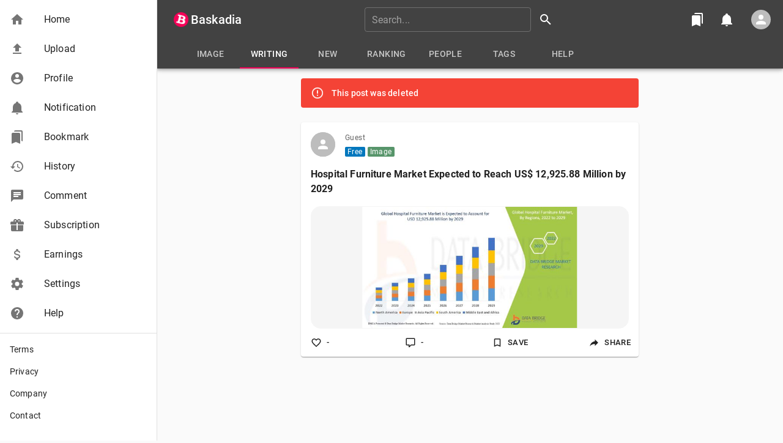

--- FILE ---
content_type: text/html; charset=utf-8
request_url: https://baskadia.com/post/5hvl
body_size: 23474
content:
<!DOCTYPE html><html lang="en"><head><meta charSet="utf-8"/><meta name="viewport" content="minimum-scale=1, initial-scale=1, width=device-width, shrink-to-fit=no"/><title>This post was deleted | Baskadia</title><meta name="robots" content="noindex, nofollow"/><meta name="description" content="This post was deleted"/><meta name="keywords" content=""/><meta name="og:type" content="article"/><meta name="og:url" content="https://baskadia.com/post/5hvl"/><meta name="og:site_name" content="baskadia.com"/><meta name="og:title" content="This post was deleted | Baskadia"/><meta name="og:description" content="This post was deleted"/><meta name="og:image" content="https://baskadia.com/baskadia_en_square.png"/><meta name="article:author" content="https://baskadia.com/user/5i2z"/><meta name="article:section" content="Writing"/><meta name="article:tag" content=""/><meta name="fb:app_id" content="452215405391820"/><meta name="twitter:card" content="summary"/><meta name="twitter:site" content="@baskadia_en"/><link rel="canonical" href="https://baskadia.com/post/5hvl"/><link rel="alternate" href="https://baskadia.com/post/5hvl" hrefLang="en"/><link rel="alternate" href="https://baskadia.com/ja/post/5hvl" hrefLang="ja"/><script type="application/ld+json">{"@context":"http://schema.org/","@type":"Article","author":[{"@type":"Person","name":"askyourquery","url":"https://baskadia.com/user/5i2z"}],"headline":"PC Games That Are Most Expected To Be Available In 2023"}</script><meta name="next-head-count" content="22"/><link rel="preconnect" href="https://api.baskadia.com"/><link rel="dns-prefetch" href="https://api.baskadia.com"/><link rel="preconnect" href="https://www.googletagmanager.com"/><link rel="preconnect" href="https://www.google-analytics.com"/><link rel="preconnect" href="https://googleads.g.doubleclick.net"/><link rel="preconnect" href="https://pagead2.googlesyndication.com"/><link rel="preconnect" href="https://tpc.googlesyndication.com"/><link rel="preconnect" href="https://www.googletagservices.com"/><link rel="dns-prefetch" href="https://www.googletagmanager.com"/><link rel="dns-prefetch" href="https://www.google-analytics.com"/><link rel="dns-prefetch" href="https://googleads.g.doubleclick.net"/><link rel="dns-prefetch" href="https://pagead2.googlesyndication.com"/><link rel="dns-prefetch" href="https://tpc.googlesyndication.com"/><link rel="dns-prefetch" href="https://www.googletagservices.com"/><link rel="icon" href="/favicon.ico"/><link rel="icon" type="image/png" href="/baskadia.png" sizes="400x400"/><link rel="apple-touch-icon" href="/icon-maskable.png"/><link rel="manifest" href="/manifest.en.json"/><link rel="alternate" type="application/atom+xml" href="/feed.en.atom"/><link rel="alternate" type="application/atom+xml" href="/feed.ja.atom"/><link rel="preload" href="/_next/static/css/392c2bb630747430.css" as="style"/><link rel="stylesheet" href="/_next/static/css/392c2bb630747430.css" data-n-g=""/><link rel="preload" href="/_next/static/css/ecebb8f7dcb3bc6f.css" as="style"/><link rel="stylesheet" href="/_next/static/css/ecebb8f7dcb3bc6f.css" data-n-p=""/><noscript data-n-css=""></noscript><script defer="" nomodule="" src="/_next/static/chunks/polyfills-c67a75d1b6f99dc8.js"></script><script defer="" src="/_next/static/chunks/3518-383aced37304948b.js"></script><script defer="" src="/_next/static/chunks/1506.fca96d9cdea4b8ad.js"></script><script defer="" src="/_next/static/chunks/2771.660ef344b89d815f.js"></script><script defer="" src="/_next/static/chunks/7745.14f03871145acb0e.js"></script><script defer="" src="/_next/static/chunks/6565.b4f80f4438c1c3c3.js"></script><script src="/_next/static/chunks/webpack-7e8917ff3b71287a.js" defer=""></script><script src="/_next/static/chunks/framework-79bce4a3a540b080.js" defer=""></script><script src="/_next/static/chunks/main-338128fd7cbfcd6d.js" defer=""></script><script src="/_next/static/chunks/pages/_app-727ee8486a64f764.js" defer=""></script><script src="/_next/static/chunks/8652-bd34ab882742df83.js" defer=""></script><script src="/_next/static/chunks/3576-62c8710837b1a058.js" defer=""></script><script src="/_next/static/chunks/868-2819bb5153856fb8.js" defer=""></script><script src="/_next/static/chunks/4116-49e2afd85e654168.js" defer=""></script><script src="/_next/static/chunks/3138-fb474680067a0c45.js" defer=""></script><script src="/_next/static/chunks/2387-c02ab9bba45b8d99.js" defer=""></script><script src="/_next/static/chunks/4794-e6121cd7a16c7513.js" defer=""></script><script src="/_next/static/chunks/9803-f20b28a8b3c3141e.js" defer=""></script><script src="/_next/static/chunks/3322-a1d5f4dd12081f2b.js" defer=""></script><script src="/_next/static/chunks/596-49a8139962aed048.js" defer=""></script><script src="/_next/static/chunks/7555-57c32f33735f5b11.js" defer=""></script><script src="/_next/static/chunks/8265-2dc65a2adf0fcfa5.js" defer=""></script><script src="/_next/static/chunks/3821-7a34710713392ae7.js" defer=""></script><script src="/_next/static/chunks/6405-977cf626ac325c1b.js" defer=""></script><script src="/_next/static/chunks/1208-c212e6f34509deef.js" defer=""></script><script src="/_next/static/chunks/6267-a82f7521cb1b96d3.js" defer=""></script><script src="/_next/static/chunks/1122-ebabecad92a2480b.js" defer=""></script><script src="/_next/static/chunks/3825-4551f2743bca9f7a.js" defer=""></script><script src="/_next/static/chunks/6308-4efeb061d8147ac4.js" defer=""></script><script src="/_next/static/chunks/4346-bfffa121cb3ff648.js" defer=""></script><script src="/_next/static/chunks/pages/post/%5Bcid%5D-d63720b4e0fb8873.js" defer=""></script><script src="/_next/static/Slq3-JUoNewUSem3TrA1X/_buildManifest.js" defer=""></script><script src="/_next/static/Slq3-JUoNewUSem3TrA1X/_ssgManifest.js" defer=""></script><style id="__jsx-1c5362a033e31cb5">a.jsx-1c5362a033e31cb5{color:inherit;text-decoration:inherit}</style><style id="__jsx-bc7b3b7b97b1adad">.container.jsx-bc7b3b7b97b1adad{width:256px}</style><style id="__jsx-2110127463">.container.jsx-2110127463{color:#49454F}.container.jsx-2110127463>span.jsx-2110127463{background-color:inherit}</style><style id="__jsx-f491a7050beee777">.container.jsx-f491a7050beee777>span.jsx-f491a7050beee777{display:-webkit-box;display:-webkit-flex;display:-moz-box;display:-ms-flexbox;display:flex;-webkit-box-pack:center;-webkit-justify-content:center;-moz-box-pack:center;-ms-flex-pack:center;justify-content:center;-webkit-box-align:center;-webkit-align-items:center;-moz-box-align:center;-ms-flex-align:center;align-items:center;width:56px;height:32px;-webkit-border-radius:16px;-moz-border-radius:16px;border-radius:16px}</style><style id="__jsx-fa15dd6c5f5aecf6">.menu.jsx-fa15dd6c5f5aecf6{display:-webkit-box;display:-webkit-flex;display:-moz-box;display:-ms-flexbox;display:flex;-webkit-box-pack:center;-webkit-justify-content:center;-moz-box-pack:center;-ms-flex-pack:center;justify-content:center;-webkit-box-align:center;-webkit-align-items:center;-moz-box-align:center;-ms-flex-align:center;align-items:center;height:72px}</style><style id="__jsx-3926264629">.main-toolbar.jsx-3926264629{display:block}.search-toolbar.jsx-3926264629{display:none;margin-right:-12px}@media(min-width:960px){.main-toolbar.jsx-3926264629{display:block}.search-toolbar.jsx-3926264629{display:none}}</style><style id="__jsx-4eb35c732417e5fc">.logo.jsx-4eb35c732417e5fc{padding:4px;cursor:pointer}.logo.jsx-4eb35c732417e5fc>img.jsx-4eb35c732417e5fc{vertical-align:top}.spacer.jsx-4eb35c732417e5fc{-webkit-box-flex:1;-webkit-flex-grow:1;-moz-box-flex:1;-ms-flex-positive:1;flex-grow:1}.search.jsx-4eb35c732417e5fc{display:none;width:320px;margin:0 auto}@media(min-width:960px){.search.jsx-4eb35c732417e5fc{display:block}}@media(max-width:599px){.sm-up.jsx-4eb35c732417e5fc{display:none}}.sm-only.jsx-4eb35c732417e5fc{display:none}@media(min-width:600px)and (max-width:959px){.sm-only.jsx-4eb35c732417e5fc{display:inline}}@media(min-width:600px){.xs-only.jsx-4eb35c732417e5fc{display:none}}</style><style id="__jsx-614dfc2125674f98">.extension.jsx-614dfc2125674f98{height:48px}</style><style id="__jsx-a63c01fbf404f474">.header.jsx-a63c01fbf404f474{position:relative;padding:16px 16px 16px 72px}.content.jsx-a63c01fbf404f474{padding:0 16px 16px}</style><style id="__jsx-5625bc950d002bc8">div.jsx-5625bc950d002bc8{display:-webkit-box;display:-webkit-flex;display:-moz-box;display:-ms-flexbox;display:flex;-webkit-box-pack:center;-webkit-justify-content:center;-moz-box-pack:center;-ms-flex-pack:center;justify-content:center;-webkit-box-align:center;-webkit-align-items:center;-moz-box-align:center;-ms-flex-align:center;align-items:center;height:24px;overflow-anchor:none}</style><style id="__jsx-1042720634">.container.jsx-1042720634{opacity:1}</style><style id="__jsx-87934d0675b2dd42">.container.jsx-87934d0675b2dd42{display:-webkit-box;display:-webkit-flex;display:-moz-box;display:-ms-flexbox;display:flex;-webkit-box-orient:vertical;-webkit-box-direction:normal;-webkit-flex-direction:column;-moz-box-orient:vertical;-moz-box-direction:normal;-ms-flex-direction:column;flex-direction:column;-webkit-box-align:center;-webkit-align-items:center;-moz-box-align:center;-ms-flex-align:center;align-items:center;width:100%}.container.jsx-87934d0675b2dd42>span.jsx-87934d0675b2dd42{display:-webkit-box;display:-webkit-flex;display:-moz-box;display:-ms-flexbox;display:flex;-webkit-box-pack:center;-webkit-justify-content:center;-moz-box-pack:center;-ms-flex-pack:center;justify-content:center;-webkit-box-align:center;-webkit-align-items:center;-moz-box-align:center;-ms-flex-align:center;align-items:center;width:100%;min-width:48px;max-width:64px;height:32px}</style><style id="__jsx-2065675201">.container.jsx-2065675201{color:#49454F}.container.jsx-2065675201>span.jsx-2065675201{background-color:inherit}</style><style id="__jsx-10124fbfdf5d40fb">.container.jsx-10124fbfdf5d40fb{display:-webkit-box;display:-webkit-flex;display:-moz-box;display:-ms-flexbox;display:flex;-webkit-box-orient:vertical;-webkit-box-direction:normal;-webkit-flex-direction:column;-moz-box-orient:vertical;-moz-box-direction:normal;-ms-flex-direction:column;flex-direction:column;-webkit-box-align:center;-webkit-align-items:center;-moz-box-align:center;-ms-flex-align:center;align-items:center;width:100%}.container.jsx-10124fbfdf5d40fb>span.jsx-10124fbfdf5d40fb{display:-webkit-box;display:-webkit-flex;display:-moz-box;display:-ms-flexbox;display:flex;-webkit-box-pack:center;-webkit-justify-content:center;-moz-box-pack:center;-ms-flex-pack:center;justify-content:center;-webkit-box-align:center;-webkit-align-items:center;-moz-box-align:center;-ms-flex-align:center;align-items:center;width:100%;min-width:48px;max-width:64px;height:32px;-webkit-border-radius:16px;-moz-border-radius:16px;border-radius:16px}</style><style id="__jsx-3872c87a0570ad47">.menu.jsx-3872c87a0570ad47{display:-webkit-box;display:-webkit-flex;display:-moz-box;display:-ms-flexbox;display:flex;-webkit-box-pack:center;-webkit-justify-content:center;-moz-box-pack:center;-ms-flex-pack:center;justify-content:center;-webkit-box-align:center;-webkit-align-items:center;-moz-box-align:center;-ms-flex-align:center;align-items:center;height:72px}.offset.jsx-3872c87a0570ad47{height:80px}</style><style id="__jsx-3d1a9a51409208ac">.appbar.jsx-3d1a9a51409208ac{position:fixed;top:0;right:0;left:0;z-index:2}@media(min-width:600px){.appbar.jsx-3d1a9a51409208ac{padding-left:80px}}@media(min-width:1280px){.appbar.jsx-3d1a9a51409208ac{padding-left:256px}}.offset-toolbar.jsx-3d1a9a51409208ac{height:56px}@media(min-width:0)and (orientation:landscape){.offset-toolbar.jsx-3d1a9a51409208ac{height:48px}}@media(min-width:600px){.offset-toolbar.jsx-3d1a9a51409208ac{height:64px}}.offset-extension.jsx-3d1a9a51409208ac{height:48px}@media(min-width:600px){.content.jsx-3d1a9a51409208ac{padding-left:80px}}@media(min-width:1280px){.content.jsx-3d1a9a51409208ac{padding-left:256px}}</style><style id="jss-server-side">.MuiSvgIcon-root {
  fill: currentColor;
  width: 1em;
  height: 1em;
  display: inline-block;
  font-size: 1.5rem;
  transition: fill 200ms cubic-bezier(0.4, 0, 0.2, 1) 0ms;
  flex-shrink: 0;
  user-select: none;
}
.MuiSvgIcon-colorPrimary {
  color: #0277BD;
}
.MuiSvgIcon-colorSecondary {
  color: #f50057;
}
.MuiSvgIcon-colorAction {
  color: rgba(0, 0, 0, 0.54);
}
.MuiSvgIcon-colorError {
  color: #f44336;
}
.MuiSvgIcon-colorDisabled {
  color: rgba(0, 0, 0, 0.26);
}
.MuiSvgIcon-fontSizeInherit {
  font-size: inherit;
}
.MuiSvgIcon-fontSizeSmall {
  font-size: 1.25rem;
}
.MuiSvgIcon-fontSizeLarge {
  font-size: 2.1875rem;
}
.MuiSvgIcon-root-85 {
  fill: currentColor;
  width: 1em;
  height: 1em;
  display: inline-block;
  font-size: 1.5rem;
  transition: fill 200ms cubic-bezier(0.4, 0, 0.2, 1) 0ms;
  flex-shrink: 0;
  user-select: none;
}
.MuiSvgIcon-colorPrimary-86 {
  color: #0277BD;
}
.MuiSvgIcon-colorSecondary-87 {
  color: #f50057;
}
.MuiSvgIcon-colorAction-88 {
  color: #fff;
}
.MuiSvgIcon-colorError-89 {
  color: #f44336;
}
.MuiSvgIcon-colorDisabled-90 {
  color: rgba(255, 255, 255, 0.3);
}
.MuiSvgIcon-fontSizeInherit-91 {
  font-size: inherit;
}
.MuiSvgIcon-fontSizeSmall-92 {
  font-size: 1.25rem;
}
.MuiSvgIcon-fontSizeLarge-93 {
  font-size: 2.1875rem;
}
html {
  box-sizing: border-box;
  -webkit-font-smoothing: antialiased;
  -moz-osx-font-smoothing: grayscale;
}
*, *::before, *::after {
  box-sizing: inherit;
}
strong, b {
  font-weight: 700;
}
body {
  color: rgba(0, 0, 0, 0.87);
  margin: 0;
  font-size: 0.875rem;
  font-family: "Roboto", "Helvetica", "Arial", sans-serif;
  font-weight: 400;
  line-height: 1.43;
  letter-spacing: 0.01071em;
  background-color: #fafafa;
}
@media print {
  body {
    background-color: #fff;
  }
}
body::backdrop {
  background-color: #fafafa;
}
.MuiButtonBase-root {
  color: inherit;
  border: 0;
  cursor: pointer;
  margin: 0;
  display: inline-flex;
  outline: 0;
  padding: 0;
  position: relative;
  align-items: center;
  user-select: none;
  border-radius: 0;
  vertical-align: middle;
  -moz-appearance: none;
  justify-content: center;
  text-decoration: none;
  background-color: transparent;
  -webkit-appearance: none;
  -webkit-tap-highlight-color: transparent;
}
.MuiButtonBase-root::-moz-focus-inner {
  border-style: none;
}
.MuiButtonBase-root.Mui-disabled {
  cursor: default;
  pointer-events: none;
}
@media print {
  .MuiButtonBase-root {
    color-adjust: exact;
  }
}
  .MuiButtonBase-root-84 {
    color: inherit;
    border: 0;
    cursor: pointer;
    margin: 0;
    display: inline-flex;
    outline: 0;
    padding: 0;
    position: relative;
    align-items: center;
    user-select: none;
    border-radius: 0;
    vertical-align: middle;
    -moz-appearance: none;
    justify-content: center;
    text-decoration: none;
    background-color: transparent;
    -webkit-appearance: none;
    -webkit-tap-highlight-color: transparent;
  }
  .MuiButtonBase-root-84::-moz-focus-inner {
    border-style: none;
  }
  .MuiButtonBase-root-84.Mui-disabled {
    cursor: default;
    pointer-events: none;
  }
@media print {
  .MuiButtonBase-root-84 {
    color-adjust: exact;
  }
}
  .MuiIconButton-root {
    flex: 0 0 auto;
    color: rgba(0, 0, 0, 0.54);
    padding: 12px;
    overflow: visible;
    font-size: 1.5rem;
    text-align: center;
    transition: background-color 150ms cubic-bezier(0.4, 0, 0.2, 1) 0ms;
    border-radius: 50%;
  }
  .MuiIconButton-root:hover {
    background-color: rgba(0, 0, 0, 0.04);
  }
  .MuiIconButton-root.Mui-disabled {
    color: rgba(0, 0, 0, 0.26);
    background-color: transparent;
  }
@media (hover: none) {
  .MuiIconButton-root:hover {
    background-color: transparent;
  }
}
  .MuiIconButton-edgeStart {
    margin-left: -12px;
  }
  .MuiIconButton-sizeSmall.MuiIconButton-edgeStart {
    margin-left: -3px;
  }
  .MuiIconButton-edgeEnd {
    margin-right: -12px;
  }
  .MuiIconButton-sizeSmall.MuiIconButton-edgeEnd {
    margin-right: -3px;
  }
  .MuiIconButton-colorInherit {
    color: inherit;
  }
  .MuiIconButton-colorPrimary {
    color: #0277BD;
  }
  .MuiIconButton-colorPrimary:hover {
    background-color: rgba(2, 119, 189, 0.04);
  }
@media (hover: none) {
  .MuiIconButton-colorPrimary:hover {
    background-color: transparent;
  }
}
  .MuiIconButton-colorSecondary {
    color: #f50057;
  }
  .MuiIconButton-colorSecondary:hover {
    background-color: rgba(245, 0, 87, 0.04);
  }
@media (hover: none) {
  .MuiIconButton-colorSecondary:hover {
    background-color: transparent;
  }
}
  .MuiIconButton-sizeSmall {
    padding: 3px;
    font-size: 1.125rem;
  }
  .MuiIconButton-label {
    width: 100%;
    display: flex;
    align-items: inherit;
    justify-content: inherit;
  }
  .MuiIconButton-root-76 {
    flex: 0 0 auto;
    color: #fff;
    padding: 12px;
    overflow: visible;
    font-size: 1.5rem;
    text-align: center;
    transition: background-color 150ms cubic-bezier(0.4, 0, 0.2, 1) 0ms;
    border-radius: 50%;
  }
  .MuiIconButton-root-76:hover {
    background-color: rgba(255, 255, 255, 0.08);
  }
  .MuiIconButton-root-76.Mui-disabled {
    color: rgba(255, 255, 255, 0.3);
    background-color: transparent;
  }
@media (hover: none) {
  .MuiIconButton-root-76:hover {
    background-color: transparent;
  }
}
  .MuiIconButton-edgeStart-77 {
    margin-left: -12px;
  }
  .MuiIconButton-sizeSmall-82.MuiIconButton-edgeStart-77 {
    margin-left: -3px;
  }
  .MuiIconButton-edgeEnd-78 {
    margin-right: -12px;
  }
  .MuiIconButton-sizeSmall-82.MuiIconButton-edgeEnd-78 {
    margin-right: -3px;
  }
  .MuiIconButton-colorInherit-79 {
    color: inherit;
  }
  .MuiIconButton-colorPrimary-80 {
    color: #0277BD;
  }
  .MuiIconButton-colorPrimary-80:hover {
    background-color: rgba(2, 119, 189, 0.08);
  }
@media (hover: none) {
  .MuiIconButton-colorPrimary-80:hover {
    background-color: transparent;
  }
}
  .MuiIconButton-colorSecondary-81 {
    color: #f50057;
  }
  .MuiIconButton-colorSecondary-81:hover {
    background-color: rgba(245, 0, 87, 0.08);
  }
@media (hover: none) {
  .MuiIconButton-colorSecondary-81:hover {
    background-color: transparent;
  }
}
  .MuiIconButton-sizeSmall-82 {
    padding: 3px;
    font-size: 1.125rem;
  }
  .MuiIconButton-label-83 {
    width: 100%;
    display: flex;
    align-items: inherit;
    justify-content: inherit;
  }
  .MuiPaper-root {
    color: rgba(0, 0, 0, 0.87);
    transition: box-shadow 300ms cubic-bezier(0.4, 0, 0.2, 1) 0ms;
    background-color: #fff;
  }
  .MuiPaper-rounded {
    border-radius: 4px;
  }
  .MuiPaper-outlined {
    border: 1px solid rgba(0, 0, 0, 0.12);
  }
  .MuiPaper-elevation0 {
    box-shadow: none;
  }
  .MuiPaper-elevation1 {
    box-shadow: 0px 2px 1px -1px rgba(0,0,0,0.2),0px 1px 1px 0px rgba(0,0,0,0.14),0px 1px 3px 0px rgba(0,0,0,0.12);
  }
  .MuiPaper-elevation2 {
    box-shadow: 0px 3px 1px -2px rgba(0,0,0,0.2),0px 2px 2px 0px rgba(0,0,0,0.14),0px 1px 5px 0px rgba(0,0,0,0.12);
  }
  .MuiPaper-elevation3 {
    box-shadow: 0px 3px 3px -2px rgba(0,0,0,0.2),0px 3px 4px 0px rgba(0,0,0,0.14),0px 1px 8px 0px rgba(0,0,0,0.12);
  }
  .MuiPaper-elevation4 {
    box-shadow: 0px 2px 4px -1px rgba(0,0,0,0.2),0px 4px 5px 0px rgba(0,0,0,0.14),0px 1px 10px 0px rgba(0,0,0,0.12);
  }
  .MuiPaper-elevation5 {
    box-shadow: 0px 3px 5px -1px rgba(0,0,0,0.2),0px 5px 8px 0px rgba(0,0,0,0.14),0px 1px 14px 0px rgba(0,0,0,0.12);
  }
  .MuiPaper-elevation6 {
    box-shadow: 0px 3px 5px -1px rgba(0,0,0,0.2),0px 6px 10px 0px rgba(0,0,0,0.14),0px 1px 18px 0px rgba(0,0,0,0.12);
  }
  .MuiPaper-elevation7 {
    box-shadow: 0px 4px 5px -2px rgba(0,0,0,0.2),0px 7px 10px 1px rgba(0,0,0,0.14),0px 2px 16px 1px rgba(0,0,0,0.12);
  }
  .MuiPaper-elevation8 {
    box-shadow: 0px 5px 5px -3px rgba(0,0,0,0.2),0px 8px 10px 1px rgba(0,0,0,0.14),0px 3px 14px 2px rgba(0,0,0,0.12);
  }
  .MuiPaper-elevation9 {
    box-shadow: 0px 5px 6px -3px rgba(0,0,0,0.2),0px 9px 12px 1px rgba(0,0,0,0.14),0px 3px 16px 2px rgba(0,0,0,0.12);
  }
  .MuiPaper-elevation10 {
    box-shadow: 0px 6px 6px -3px rgba(0,0,0,0.2),0px 10px 14px 1px rgba(0,0,0,0.14),0px 4px 18px 3px rgba(0,0,0,0.12);
  }
  .MuiPaper-elevation11 {
    box-shadow: 0px 6px 7px -4px rgba(0,0,0,0.2),0px 11px 15px 1px rgba(0,0,0,0.14),0px 4px 20px 3px rgba(0,0,0,0.12);
  }
  .MuiPaper-elevation12 {
    box-shadow: 0px 7px 8px -4px rgba(0,0,0,0.2),0px 12px 17px 2px rgba(0,0,0,0.14),0px 5px 22px 4px rgba(0,0,0,0.12);
  }
  .MuiPaper-elevation13 {
    box-shadow: 0px 7px 8px -4px rgba(0,0,0,0.2),0px 13px 19px 2px rgba(0,0,0,0.14),0px 5px 24px 4px rgba(0,0,0,0.12);
  }
  .MuiPaper-elevation14 {
    box-shadow: 0px 7px 9px -4px rgba(0,0,0,0.2),0px 14px 21px 2px rgba(0,0,0,0.14),0px 5px 26px 4px rgba(0,0,0,0.12);
  }
  .MuiPaper-elevation15 {
    box-shadow: 0px 8px 9px -5px rgba(0,0,0,0.2),0px 15px 22px 2px rgba(0,0,0,0.14),0px 6px 28px 5px rgba(0,0,0,0.12);
  }
  .MuiPaper-elevation16 {
    box-shadow: 0px 8px 10px -5px rgba(0,0,0,0.2),0px 16px 24px 2px rgba(0,0,0,0.14),0px 6px 30px 5px rgba(0,0,0,0.12);
  }
  .MuiPaper-elevation17 {
    box-shadow: 0px 8px 11px -5px rgba(0,0,0,0.2),0px 17px 26px 2px rgba(0,0,0,0.14),0px 6px 32px 5px rgba(0,0,0,0.12);
  }
  .MuiPaper-elevation18 {
    box-shadow: 0px 9px 11px -5px rgba(0,0,0,0.2),0px 18px 28px 2px rgba(0,0,0,0.14),0px 7px 34px 6px rgba(0,0,0,0.12);
  }
  .MuiPaper-elevation19 {
    box-shadow: 0px 9px 12px -6px rgba(0,0,0,0.2),0px 19px 29px 2px rgba(0,0,0,0.14),0px 7px 36px 6px rgba(0,0,0,0.12);
  }
  .MuiPaper-elevation20 {
    box-shadow: 0px 10px 13px -6px rgba(0,0,0,0.2),0px 20px 31px 3px rgba(0,0,0,0.14),0px 8px 38px 7px rgba(0,0,0,0.12);
  }
  .MuiPaper-elevation21 {
    box-shadow: 0px 10px 13px -6px rgba(0,0,0,0.2),0px 21px 33px 3px rgba(0,0,0,0.14),0px 8px 40px 7px rgba(0,0,0,0.12);
  }
  .MuiPaper-elevation22 {
    box-shadow: 0px 10px 14px -6px rgba(0,0,0,0.2),0px 22px 35px 3px rgba(0,0,0,0.14),0px 8px 42px 7px rgba(0,0,0,0.12);
  }
  .MuiPaper-elevation23 {
    box-shadow: 0px 11px 14px -7px rgba(0,0,0,0.2),0px 23px 36px 3px rgba(0,0,0,0.14),0px 9px 44px 8px rgba(0,0,0,0.12);
  }
  .MuiPaper-elevation24 {
    box-shadow: 0px 11px 15px -7px rgba(0,0,0,0.2),0px 24px 38px 3px rgba(0,0,0,0.14),0px 9px 46px 8px rgba(0,0,0,0.12);
  }
  .MuiPaper-root-29 {
    color: #fff;
    transition: box-shadow 300ms cubic-bezier(0.4, 0, 0.2, 1) 0ms;
    background-color: #424242;
  }
  .MuiPaper-rounded-30 {
    border-radius: 4px;
  }
  .MuiPaper-outlined-31 {
    border: 1px solid rgba(255, 255, 255, 0.12);
  }
  .MuiPaper-elevation0-32 {
    box-shadow: none;
  }
  .MuiPaper-elevation1-33 {
    box-shadow: 0px 2px 1px -1px rgba(0,0,0,0.2),0px 1px 1px 0px rgba(0,0,0,0.14),0px 1px 3px 0px rgba(0,0,0,0.12);
  }
  .MuiPaper-elevation2-34 {
    box-shadow: 0px 3px 1px -2px rgba(0,0,0,0.2),0px 2px 2px 0px rgba(0,0,0,0.14),0px 1px 5px 0px rgba(0,0,0,0.12);
  }
  .MuiPaper-elevation3-35 {
    box-shadow: 0px 3px 3px -2px rgba(0,0,0,0.2),0px 3px 4px 0px rgba(0,0,0,0.14),0px 1px 8px 0px rgba(0,0,0,0.12);
  }
  .MuiPaper-elevation4-36 {
    box-shadow: 0px 2px 4px -1px rgba(0,0,0,0.2),0px 4px 5px 0px rgba(0,0,0,0.14),0px 1px 10px 0px rgba(0,0,0,0.12);
  }
  .MuiPaper-elevation5-37 {
    box-shadow: 0px 3px 5px -1px rgba(0,0,0,0.2),0px 5px 8px 0px rgba(0,0,0,0.14),0px 1px 14px 0px rgba(0,0,0,0.12);
  }
  .MuiPaper-elevation6-38 {
    box-shadow: 0px 3px 5px -1px rgba(0,0,0,0.2),0px 6px 10px 0px rgba(0,0,0,0.14),0px 1px 18px 0px rgba(0,0,0,0.12);
  }
  .MuiPaper-elevation7-39 {
    box-shadow: 0px 4px 5px -2px rgba(0,0,0,0.2),0px 7px 10px 1px rgba(0,0,0,0.14),0px 2px 16px 1px rgba(0,0,0,0.12);
  }
  .MuiPaper-elevation8-40 {
    box-shadow: 0px 5px 5px -3px rgba(0,0,0,0.2),0px 8px 10px 1px rgba(0,0,0,0.14),0px 3px 14px 2px rgba(0,0,0,0.12);
  }
  .MuiPaper-elevation9-41 {
    box-shadow: 0px 5px 6px -3px rgba(0,0,0,0.2),0px 9px 12px 1px rgba(0,0,0,0.14),0px 3px 16px 2px rgba(0,0,0,0.12);
  }
  .MuiPaper-elevation10-42 {
    box-shadow: 0px 6px 6px -3px rgba(0,0,0,0.2),0px 10px 14px 1px rgba(0,0,0,0.14),0px 4px 18px 3px rgba(0,0,0,0.12);
  }
  .MuiPaper-elevation11-43 {
    box-shadow: 0px 6px 7px -4px rgba(0,0,0,0.2),0px 11px 15px 1px rgba(0,0,0,0.14),0px 4px 20px 3px rgba(0,0,0,0.12);
  }
  .MuiPaper-elevation12-44 {
    box-shadow: 0px 7px 8px -4px rgba(0,0,0,0.2),0px 12px 17px 2px rgba(0,0,0,0.14),0px 5px 22px 4px rgba(0,0,0,0.12);
  }
  .MuiPaper-elevation13-45 {
    box-shadow: 0px 7px 8px -4px rgba(0,0,0,0.2),0px 13px 19px 2px rgba(0,0,0,0.14),0px 5px 24px 4px rgba(0,0,0,0.12);
  }
  .MuiPaper-elevation14-46 {
    box-shadow: 0px 7px 9px -4px rgba(0,0,0,0.2),0px 14px 21px 2px rgba(0,0,0,0.14),0px 5px 26px 4px rgba(0,0,0,0.12);
  }
  .MuiPaper-elevation15-47 {
    box-shadow: 0px 8px 9px -5px rgba(0,0,0,0.2),0px 15px 22px 2px rgba(0,0,0,0.14),0px 6px 28px 5px rgba(0,0,0,0.12);
  }
  .MuiPaper-elevation16-48 {
    box-shadow: 0px 8px 10px -5px rgba(0,0,0,0.2),0px 16px 24px 2px rgba(0,0,0,0.14),0px 6px 30px 5px rgba(0,0,0,0.12);
  }
  .MuiPaper-elevation17-49 {
    box-shadow: 0px 8px 11px -5px rgba(0,0,0,0.2),0px 17px 26px 2px rgba(0,0,0,0.14),0px 6px 32px 5px rgba(0,0,0,0.12);
  }
  .MuiPaper-elevation18-50 {
    box-shadow: 0px 9px 11px -5px rgba(0,0,0,0.2),0px 18px 28px 2px rgba(0,0,0,0.14),0px 7px 34px 6px rgba(0,0,0,0.12);
  }
  .MuiPaper-elevation19-51 {
    box-shadow: 0px 9px 12px -6px rgba(0,0,0,0.2),0px 19px 29px 2px rgba(0,0,0,0.14),0px 7px 36px 6px rgba(0,0,0,0.12);
  }
  .MuiPaper-elevation20-52 {
    box-shadow: 0px 10px 13px -6px rgba(0,0,0,0.2),0px 20px 31px 3px rgba(0,0,0,0.14),0px 8px 38px 7px rgba(0,0,0,0.12);
  }
  .MuiPaper-elevation21-53 {
    box-shadow: 0px 10px 13px -6px rgba(0,0,0,0.2),0px 21px 33px 3px rgba(0,0,0,0.14),0px 8px 40px 7px rgba(0,0,0,0.12);
  }
  .MuiPaper-elevation22-54 {
    box-shadow: 0px 10px 14px -6px rgba(0,0,0,0.2),0px 22px 35px 3px rgba(0,0,0,0.14),0px 8px 42px 7px rgba(0,0,0,0.12);
  }
  .MuiPaper-elevation23-55 {
    box-shadow: 0px 11px 14px -7px rgba(0,0,0,0.2),0px 23px 36px 3px rgba(0,0,0,0.14),0px 9px 44px 8px rgba(0,0,0,0.12);
  }
  .MuiPaper-elevation24-56 {
    box-shadow: 0px 11px 15px -7px rgba(0,0,0,0.2),0px 24px 38px 3px rgba(0,0,0,0.14),0px 9px 46px 8px rgba(0,0,0,0.12);
  }
  .MuiDrawer-docked {
    flex: 0 0 auto;
  }
  .MuiDrawer-paper {
    top: 0;
    flex: 1 0 auto;
    height: 100%;
    display: flex;
    outline: 0;
    z-index: 1200;
    position: fixed;
    overflow-y: auto;
    flex-direction: column;
    -webkit-overflow-scrolling: touch;
  }
  .MuiDrawer-paperAnchorLeft {
    left: 0;
    right: auto;
  }
  .MuiDrawer-paperAnchorRight {
    left: auto;
    right: 0;
  }
  .MuiDrawer-paperAnchorTop {
    top: 0;
    left: 0;
    right: 0;
    bottom: auto;
    height: auto;
    max-height: 100%;
  }
  .MuiDrawer-paperAnchorBottom {
    top: auto;
    left: 0;
    right: 0;
    bottom: 0;
    height: auto;
    max-height: 100%;
  }
  .MuiDrawer-paperAnchorDockedLeft {
    border-right: 1px solid rgba(0, 0, 0, 0.12);
  }
  .MuiDrawer-paperAnchorDockedTop {
    border-bottom: 1px solid rgba(0, 0, 0, 0.12);
  }
  .MuiDrawer-paperAnchorDockedRight {
    border-left: 1px solid rgba(0, 0, 0, 0.12);
  }
  .MuiDrawer-paperAnchorDockedBottom {
    border-top: 1px solid rgba(0, 0, 0, 0.12);
  }
@media (min-width:0px) and (max-width:599.95px) {
  .jss1 {
    display: none;
  }
}
@media (min-width:0px) {
  .jss2 {
    display: none;
  }
}
@media (max-width:599.95px) {
  .jss3 {
    display: none;
  }
}
@media (min-width:600px) and (max-width:959.95px) {
  .jss4 {
    display: none;
  }
}
@media (min-width:600px) {
  .jss5 {
    display: none;
  }
}
@media (max-width:959.95px) {
  .jss6 {
    display: none;
  }
}
@media (min-width:960px) and (max-width:1279.95px) {
  .jss7 {
    display: none;
  }
}
@media (min-width:960px) {
  .jss8 {
    display: none;
  }
}
@media (max-width:1279.95px) {
  .jss9 {
    display: none;
  }
}
@media (min-width:1280px) and (max-width:1919.95px) {
  .jss10 {
    display: none;
  }
}
@media (min-width:1280px) {
  .jss11 {
    display: none;
  }
}
@media (max-width:1919.95px) {
  .jss12 {
    display: none;
  }
}
@media (min-width:1920px) {
  .jss13 {
    display: none;
  }
}
@media (min-width:1920px) {
  .jss14 {
    display: none;
  }
}
@media (min-width:0px) {
  .jss15 {
    display: none;
  }
}
@media (min-width:0px) and (max-width:599.95px) {
  .jss61 {
    display: none;
  }
}
@media (min-width:0px) {
  .jss62 {
    display: none;
  }
}
@media (max-width:599.95px) {
  .jss63 {
    display: none;
  }
}
@media (min-width:600px) and (max-width:959.95px) {
  .jss64 {
    display: none;
  }
}
@media (min-width:600px) {
  .jss65 {
    display: none;
  }
}
@media (max-width:959.95px) {
  .jss66 {
    display: none;
  }
}
@media (min-width:960px) and (max-width:1279.95px) {
  .jss67 {
    display: none;
  }
}
@media (min-width:960px) {
  .jss68 {
    display: none;
  }
}
@media (max-width:1279.95px) {
  .jss69 {
    display: none;
  }
}
@media (min-width:1280px) and (max-width:1919.95px) {
  .jss70 {
    display: none;
  }
}
@media (min-width:1280px) {
  .jss71 {
    display: none;
  }
}
@media (max-width:1919.95px) {
  .jss72 {
    display: none;
  }
}
@media (min-width:1920px) {
  .jss73 {
    display: none;
  }
}
@media (min-width:1920px) {
  .jss74 {
    display: none;
  }
}
@media (min-width:0px) {
  .jss75 {
    display: none;
  }
}
  .MuiAppBar-root-18 {
    width: 100%;
    display: flex;
    z-index: 1100;
    box-sizing: border-box;
    flex-shrink: 0;
    flex-direction: column;
  }
  .MuiAppBar-positionFixed-19 {
    top: 0;
    left: auto;
    right: 0;
    position: fixed;
  }
@media print {
  .MuiAppBar-positionFixed-19 {
    position: absolute;
  }
}
  .MuiAppBar-positionAbsolute-20 {
    top: 0;
    left: auto;
    right: 0;
    position: absolute;
  }
  .MuiAppBar-positionSticky-21 {
    top: 0;
    left: auto;
    right: 0;
    position: sticky;
  }
  .MuiAppBar-positionStatic-22 {
    position: static;
  }
  .MuiAppBar-positionRelative-23 {
    position: relative;
  }
  .MuiAppBar-colorDefault-24 {
    color: #fff;
    background-color: #212121;
  }
  .MuiAppBar-colorPrimary-25 {
    color: #fff;
    background-color: #0277BD;
  }
  .MuiAppBar-colorSecondary-26 {
    color: #fff;
    background-color: #f50057;
  }
  .MuiAppBar-colorInherit-27 {
    color: inherit;
  }
  .MuiAppBar-colorTransparent-28 {
    color: inherit;
    background-color: transparent;
  }
  .MuiToolbar-root-57 {
    display: flex;
    position: relative;
    align-items: center;
  }
  .MuiToolbar-gutters-58 {
    padding-left: 16px;
    padding-right: 16px;
  }
@media (min-width:600px) {
  .MuiToolbar-gutters-58 {
    padding-left: 24px;
    padding-right: 24px;
  }
}
  .MuiToolbar-regular-59 {
    min-height: 56px;
  }
@media (min-width:0px) and (orientation: landscape) {
  .MuiToolbar-regular-59 {
    min-height: 48px;
  }
}
@media (min-width:600px) {
  .MuiToolbar-regular-59 {
    min-height: 64px;
  }
}
  .MuiToolbar-dense-60 {
    min-height: 48px;
  }
  .MuiBadge-root {
    display: inline-flex;
    position: relative;
    flex-shrink: 0;
    vertical-align: middle;
  }
  .MuiBadge-badge {
    height: 20px;
    display: flex;
    padding: 0 6px;
    z-index: 1;
    position: absolute;
    flex-wrap: wrap;
    font-size: 0.75rem;
    min-width: 20px;
    box-sizing: border-box;
    transition: transform 225ms cubic-bezier(0.4, 0, 0.2, 1) 0ms;
    align-items: center;
    font-family: "Roboto", "Helvetica", "Arial", sans-serif;
    font-weight: 500;
    line-height: 1;
    align-content: center;
    border-radius: 10px;
    flex-direction: row;
    justify-content: center;
  }
  .MuiBadge-colorPrimary {
    color: #fff;
    background-color: #0277BD;
  }
  .MuiBadge-colorSecondary {
    color: #fff;
    background-color: #f50057;
  }
  .MuiBadge-colorError {
    color: #fff;
    background-color: #f44336;
  }
  .MuiBadge-dot {
    height: 8px;
    padding: 0;
    min-width: 8px;
    border-radius: 4px;
  }
  .MuiBadge-anchorOriginTopRightRectangle {
    top: 0;
    right: 0;
    transform: scale(1) translate(50%, -50%);
    transform-origin: 100% 0%;
  }
  .MuiBadge-anchorOriginTopRightRectangle.MuiBadge-invisible {
    transform: scale(0) translate(50%, -50%);
  }
  .MuiBadge-anchorOriginTopRightRectangular {
    top: 0;
    right: 0;
    transform: scale(1) translate(50%, -50%);
    transform-origin: 100% 0%;
  }
  .MuiBadge-anchorOriginTopRightRectangular.MuiBadge-invisible {
    transform: scale(0) translate(50%, -50%);
  }
  .MuiBadge-anchorOriginBottomRightRectangle {
    right: 0;
    bottom: 0;
    transform: scale(1) translate(50%, 50%);
    transform-origin: 100% 100%;
  }
  .MuiBadge-anchorOriginBottomRightRectangle.MuiBadge-invisible {
    transform: scale(0) translate(50%, 50%);
  }
  .MuiBadge-anchorOriginBottomRightRectangular {
    right: 0;
    bottom: 0;
    transform: scale(1) translate(50%, 50%);
    transform-origin: 100% 100%;
  }
  .MuiBadge-anchorOriginBottomRightRectangular.MuiBadge-invisible {
    transform: scale(0) translate(50%, 50%);
  }
  .MuiBadge-anchorOriginTopLeftRectangle {
    top: 0;
    left: 0;
    transform: scale(1) translate(-50%, -50%);
    transform-origin: 0% 0%;
  }
  .MuiBadge-anchorOriginTopLeftRectangle.MuiBadge-invisible {
    transform: scale(0) translate(-50%, -50%);
  }
  .MuiBadge-anchorOriginTopLeftRectangular {
    top: 0;
    left: 0;
    transform: scale(1) translate(-50%, -50%);
    transform-origin: 0% 0%;
  }
  .MuiBadge-anchorOriginTopLeftRectangular.MuiBadge-invisible {
    transform: scale(0) translate(-50%, -50%);
  }
  .MuiBadge-anchorOriginBottomLeftRectangle {
    left: 0;
    bottom: 0;
    transform: scale(1) translate(-50%, 50%);
    transform-origin: 0% 100%;
  }
  .MuiBadge-anchorOriginBottomLeftRectangle.MuiBadge-invisible {
    transform: scale(0) translate(-50%, 50%);
  }
  .MuiBadge-anchorOriginBottomLeftRectangular {
    left: 0;
    bottom: 0;
    transform: scale(1) translate(-50%, 50%);
    transform-origin: 0% 100%;
  }
  .MuiBadge-anchorOriginBottomLeftRectangular.MuiBadge-invisible {
    transform: scale(0) translate(-50%, 50%);
  }
  .MuiBadge-anchorOriginTopRightCircle {
    top: 14%;
    right: 14%;
    transform: scale(1) translate(50%, -50%);
    transform-origin: 100% 0%;
  }
  .MuiBadge-anchorOriginTopRightCircle.MuiBadge-invisible {
    transform: scale(0) translate(50%, -50%);
  }
  .MuiBadge-anchorOriginTopRightCircular {
    top: 14%;
    right: 14%;
    transform: scale(1) translate(50%, -50%);
    transform-origin: 100% 0%;
  }
  .MuiBadge-anchorOriginTopRightCircular.MuiBadge-invisible {
    transform: scale(0) translate(50%, -50%);
  }
  .MuiBadge-anchorOriginBottomRightCircle {
    right: 14%;
    bottom: 14%;
    transform: scale(1) translate(50%, 50%);
    transform-origin: 100% 100%;
  }
  .MuiBadge-anchorOriginBottomRightCircle.MuiBadge-invisible {
    transform: scale(0) translate(50%, 50%);
  }
  .MuiBadge-anchorOriginBottomRightCircular {
    right: 14%;
    bottom: 14%;
    transform: scale(1) translate(50%, 50%);
    transform-origin: 100% 100%;
  }
  .MuiBadge-anchorOriginBottomRightCircular.MuiBadge-invisible {
    transform: scale(0) translate(50%, 50%);
  }
  .MuiBadge-anchorOriginTopLeftCircle {
    top: 14%;
    left: 14%;
    transform: scale(1) translate(-50%, -50%);
    transform-origin: 0% 0%;
  }
  .MuiBadge-anchorOriginTopLeftCircle.MuiBadge-invisible {
    transform: scale(0) translate(-50%, -50%);
  }
  .MuiBadge-anchorOriginTopLeftCircular {
    top: 14%;
    left: 14%;
    transform: scale(1) translate(-50%, -50%);
    transform-origin: 0% 0%;
  }
  .MuiBadge-anchorOriginTopLeftCircular.MuiBadge-invisible {
    transform: scale(0) translate(-50%, -50%);
  }
  .MuiBadge-anchorOriginBottomLeftCircle {
    left: 14%;
    bottom: 14%;
    transform: scale(1) translate(-50%, 50%);
    transform-origin: 0% 100%;
  }
  .MuiBadge-anchorOriginBottomLeftCircle.MuiBadge-invisible {
    transform: scale(0) translate(-50%, 50%);
  }
  .MuiBadge-anchorOriginBottomLeftCircular {
    left: 14%;
    bottom: 14%;
    transform: scale(1) translate(-50%, 50%);
    transform-origin: 0% 100%;
  }
  .MuiBadge-anchorOriginBottomLeftCircular.MuiBadge-invisible {
    transform: scale(0) translate(-50%, 50%);
  }
  .MuiBadge-invisible {
    transition: transform 195ms cubic-bezier(0.4, 0, 0.2, 1) 0ms;
  }
  .MuiBadge-root-194 {
    display: inline-flex;
    position: relative;
    flex-shrink: 0;
    vertical-align: middle;
  }
  .MuiBadge-badge-195 {
    height: 20px;
    display: flex;
    padding: 0 6px;
    z-index: 1;
    position: absolute;
    flex-wrap: wrap;
    font-size: 0.75rem;
    min-width: 20px;
    box-sizing: border-box;
    transition: transform 225ms cubic-bezier(0.4, 0, 0.2, 1) 0ms;
    align-items: center;
    font-family: "Roboto", "Helvetica", "Arial", sans-serif;
    font-weight: 500;
    line-height: 1;
    align-content: center;
    border-radius: 10px;
    flex-direction: row;
    justify-content: center;
  }
  .MuiBadge-colorPrimary-196 {
    color: #fff;
    background-color: #0277BD;
  }
  .MuiBadge-colorSecondary-197 {
    color: #fff;
    background-color: #f50057;
  }
  .MuiBadge-colorError-198 {
    color: #fff;
    background-color: #f44336;
  }
  .MuiBadge-dot-199 {
    height: 8px;
    padding: 0;
    min-width: 8px;
    border-radius: 4px;
  }
  .MuiBadge-anchorOriginTopRightRectangle-200 {
    top: 0;
    right: 0;
    transform: scale(1) translate(50%, -50%);
    transform-origin: 100% 0%;
  }
  .MuiBadge-anchorOriginTopRightRectangle-200.MuiBadge-invisible-216 {
    transform: scale(0) translate(50%, -50%);
  }
  .MuiBadge-anchorOriginTopRightRectangular-201 {
    top: 0;
    right: 0;
    transform: scale(1) translate(50%, -50%);
    transform-origin: 100% 0%;
  }
  .MuiBadge-anchorOriginTopRightRectangular-201.MuiBadge-invisible-216 {
    transform: scale(0) translate(50%, -50%);
  }
  .MuiBadge-anchorOriginBottomRightRectangle-202 {
    right: 0;
    bottom: 0;
    transform: scale(1) translate(50%, 50%);
    transform-origin: 100% 100%;
  }
  .MuiBadge-anchorOriginBottomRightRectangle-202.MuiBadge-invisible-216 {
    transform: scale(0) translate(50%, 50%);
  }
  .MuiBadge-anchorOriginBottomRightRectangular-203 {
    right: 0;
    bottom: 0;
    transform: scale(1) translate(50%, 50%);
    transform-origin: 100% 100%;
  }
  .MuiBadge-anchorOriginBottomRightRectangular-203.MuiBadge-invisible-216 {
    transform: scale(0) translate(50%, 50%);
  }
  .MuiBadge-anchorOriginTopLeftRectangle-204 {
    top: 0;
    left: 0;
    transform: scale(1) translate(-50%, -50%);
    transform-origin: 0% 0%;
  }
  .MuiBadge-anchorOriginTopLeftRectangle-204.MuiBadge-invisible-216 {
    transform: scale(0) translate(-50%, -50%);
  }
  .MuiBadge-anchorOriginTopLeftRectangular-205 {
    top: 0;
    left: 0;
    transform: scale(1) translate(-50%, -50%);
    transform-origin: 0% 0%;
  }
  .MuiBadge-anchorOriginTopLeftRectangular-205.MuiBadge-invisible-216 {
    transform: scale(0) translate(-50%, -50%);
  }
  .MuiBadge-anchorOriginBottomLeftRectangle-206 {
    left: 0;
    bottom: 0;
    transform: scale(1) translate(-50%, 50%);
    transform-origin: 0% 100%;
  }
  .MuiBadge-anchorOriginBottomLeftRectangle-206.MuiBadge-invisible-216 {
    transform: scale(0) translate(-50%, 50%);
  }
  .MuiBadge-anchorOriginBottomLeftRectangular-207 {
    left: 0;
    bottom: 0;
    transform: scale(1) translate(-50%, 50%);
    transform-origin: 0% 100%;
  }
  .MuiBadge-anchorOriginBottomLeftRectangular-207.MuiBadge-invisible-216 {
    transform: scale(0) translate(-50%, 50%);
  }
  .MuiBadge-anchorOriginTopRightCircle-208 {
    top: 14%;
    right: 14%;
    transform: scale(1) translate(50%, -50%);
    transform-origin: 100% 0%;
  }
  .MuiBadge-anchorOriginTopRightCircle-208.MuiBadge-invisible-216 {
    transform: scale(0) translate(50%, -50%);
  }
  .MuiBadge-anchorOriginTopRightCircular-209 {
    top: 14%;
    right: 14%;
    transform: scale(1) translate(50%, -50%);
    transform-origin: 100% 0%;
  }
  .MuiBadge-anchorOriginTopRightCircular-209.MuiBadge-invisible-216 {
    transform: scale(0) translate(50%, -50%);
  }
  .MuiBadge-anchorOriginBottomRightCircle-210 {
    right: 14%;
    bottom: 14%;
    transform: scale(1) translate(50%, 50%);
    transform-origin: 100% 100%;
  }
  .MuiBadge-anchorOriginBottomRightCircle-210.MuiBadge-invisible-216 {
    transform: scale(0) translate(50%, 50%);
  }
  .MuiBadge-anchorOriginBottomRightCircular-211 {
    right: 14%;
    bottom: 14%;
    transform: scale(1) translate(50%, 50%);
    transform-origin: 100% 100%;
  }
  .MuiBadge-anchorOriginBottomRightCircular-211.MuiBadge-invisible-216 {
    transform: scale(0) translate(50%, 50%);
  }
  .MuiBadge-anchorOriginTopLeftCircle-212 {
    top: 14%;
    left: 14%;
    transform: scale(1) translate(-50%, -50%);
    transform-origin: 0% 0%;
  }
  .MuiBadge-anchorOriginTopLeftCircle-212.MuiBadge-invisible-216 {
    transform: scale(0) translate(-50%, -50%);
  }
  .MuiBadge-anchorOriginTopLeftCircular-213 {
    top: 14%;
    left: 14%;
    transform: scale(1) translate(-50%, -50%);
    transform-origin: 0% 0%;
  }
  .MuiBadge-anchorOriginTopLeftCircular-213.MuiBadge-invisible-216 {
    transform: scale(0) translate(-50%, -50%);
  }
  .MuiBadge-anchorOriginBottomLeftCircle-214 {
    left: 14%;
    bottom: 14%;
    transform: scale(1) translate(-50%, 50%);
    transform-origin: 0% 100%;
  }
  .MuiBadge-anchorOriginBottomLeftCircle-214.MuiBadge-invisible-216 {
    transform: scale(0) translate(-50%, 50%);
  }
  .MuiBadge-anchorOriginBottomLeftCircular-215 {
    left: 14%;
    bottom: 14%;
    transform: scale(1) translate(-50%, 50%);
    transform-origin: 0% 100%;
  }
  .MuiBadge-anchorOriginBottomLeftCircular-215.MuiBadge-invisible-216 {
    transform: scale(0) translate(-50%, 50%);
  }
  .MuiBadge-invisible-216 {
    transition: transform 195ms cubic-bezier(0.4, 0, 0.2, 1) 0ms;
  }
  .MuiDivider-root {
    border: none;
    height: 1px;
    margin: 0;
    flex-shrink: 0;
    background-color: rgba(0, 0, 0, 0.12);
  }
  .MuiDivider-absolute {
    left: 0;
    width: 100%;
    bottom: 0;
    position: absolute;
  }
  .MuiDivider-inset {
    margin-left: 72px;
  }
  .MuiDivider-light {
    background-color: rgba(0, 0, 0, 0.08);
  }
  .MuiDivider-middle {
    margin-left: 16px;
    margin-right: 16px;
  }
  .MuiDivider-vertical {
    width: 1px;
    height: 100%;
  }
  .MuiDivider-flexItem {
    height: auto;
    align-self: stretch;
  }
  .MuiList-root {
    margin: 0;
    padding: 0;
    position: relative;
    list-style: none;
  }
  .MuiList-padding {
    padding-top: 8px;
    padding-bottom: 8px;
  }
  .MuiList-subheader {
    padding-top: 0;
  }
  .MuiTypography-root {
    margin: 0;
  }
  .MuiTypography-body2 {
    font-size: 0.875rem;
    font-family: "Roboto", "Helvetica", "Arial", sans-serif;
    font-weight: 400;
    line-height: 1.43;
    letter-spacing: 0.01071em;
  }
  .MuiTypography-body1 {
    font-size: 1rem;
    font-family: "Roboto", "Helvetica", "Arial", sans-serif;
    font-weight: 400;
    line-height: 1.5;
    letter-spacing: 0.00938em;
  }
  .MuiTypography-caption {
    font-size: 0.75rem;
    font-family: "Roboto", "Helvetica", "Arial", sans-serif;
    font-weight: 400;
    line-height: 1.66;
    letter-spacing: 0.03333em;
  }
  .MuiTypography-button {
    font-size: 0.875rem;
    font-family: "Roboto", "Helvetica", "Arial", sans-serif;
    font-weight: 500;
    line-height: 1.75;
    letter-spacing: 0.02857em;
    text-transform: uppercase;
  }
  .MuiTypography-h1 {
    font-size: 6rem;
    font-family: "Roboto", "Helvetica", "Arial", sans-serif;
    font-weight: 300;
    line-height: 1.167;
    letter-spacing: -0.01562em;
  }
  .MuiTypography-h2 {
    font-size: 3.75rem;
    font-family: "Roboto", "Helvetica", "Arial", sans-serif;
    font-weight: 300;
    line-height: 1.2;
    letter-spacing: -0.00833em;
  }
  .MuiTypography-h3 {
    font-size: 3rem;
    font-family: "Roboto", "Helvetica", "Arial", sans-serif;
    font-weight: 400;
    line-height: 1.167;
    letter-spacing: 0em;
  }
  .MuiTypography-h4 {
    font-size: 2.125rem;
    font-family: "Roboto", "Helvetica", "Arial", sans-serif;
    font-weight: 400;
    line-height: 1.235;
    letter-spacing: 0.00735em;
  }
  .MuiTypography-h5 {
    font-size: 1.5rem;
    font-family: "Roboto", "Helvetica", "Arial", sans-serif;
    font-weight: 400;
    line-height: 1.334;
    letter-spacing: 0em;
  }
  .MuiTypography-h6 {
    font-size: 1.25rem;
    font-family: "Roboto", "Helvetica", "Arial", sans-serif;
    font-weight: 500;
    line-height: 1.6;
    letter-spacing: 0.0075em;
  }
  .MuiTypography-subtitle1 {
    font-size: 1rem;
    font-family: "Roboto", "Helvetica", "Arial", sans-serif;
    font-weight: 400;
    line-height: 1.75;
    letter-spacing: 0.00938em;
  }
  .MuiTypography-subtitle2 {
    font-size: 0.875rem;
    font-family: "Roboto", "Helvetica", "Arial", sans-serif;
    font-weight: 500;
    line-height: 1.57;
    letter-spacing: 0.00714em;
  }
  .MuiTypography-overline {
    font-size: 0.75rem;
    font-family: "Roboto", "Helvetica", "Arial", sans-serif;
    font-weight: 400;
    line-height: 2.66;
    letter-spacing: 0.08333em;
    text-transform: uppercase;
  }
  .MuiTypography-srOnly {
    width: 1px;
    height: 1px;
    overflow: hidden;
    position: absolute;
  }
  .MuiTypography-alignLeft {
    text-align: left;
  }
  .MuiTypography-alignCenter {
    text-align: center;
  }
  .MuiTypography-alignRight {
    text-align: right;
  }
  .MuiTypography-alignJustify {
    text-align: justify;
  }
  .MuiTypography-noWrap {
    overflow: hidden;
    white-space: nowrap;
    text-overflow: ellipsis;
  }
  .MuiTypography-gutterBottom {
    margin-bottom: 0.35em;
  }
  .MuiTypography-paragraph {
    margin-bottom: 16px;
  }
  .MuiTypography-colorInherit {
    color: inherit;
  }
  .MuiTypography-colorPrimary {
    color: #0277BD;
  }
  .MuiTypography-colorSecondary {
    color: #f50057;
  }
  .MuiTypography-colorTextPrimary {
    color: rgba(0, 0, 0, 0.87);
  }
  .MuiTypography-colorTextSecondary {
    color: rgba(0, 0, 0, 0.54);
  }
  .MuiTypography-colorError {
    color: #f44336;
  }
  .MuiTypography-displayInline {
    display: inline;
  }
  .MuiTypography-displayBlock {
    display: block;
  }
  .MuiTypography-root-94 {
    margin: 0;
  }
  .MuiTypography-body2-95 {
    font-size: 0.875rem;
    font-family: "Roboto", "Helvetica", "Arial", sans-serif;
    font-weight: 400;
    line-height: 1.43;
    letter-spacing: 0.01071em;
  }
  .MuiTypography-body1-96 {
    font-size: 1rem;
    font-family: "Roboto", "Helvetica", "Arial", sans-serif;
    font-weight: 400;
    line-height: 1.5;
    letter-spacing: 0.00938em;
  }
  .MuiTypography-caption-97 {
    font-size: 0.75rem;
    font-family: "Roboto", "Helvetica", "Arial", sans-serif;
    font-weight: 400;
    line-height: 1.66;
    letter-spacing: 0.03333em;
  }
  .MuiTypography-button-98 {
    font-size: 0.875rem;
    font-family: "Roboto", "Helvetica", "Arial", sans-serif;
    font-weight: 500;
    line-height: 1.75;
    letter-spacing: 0.02857em;
    text-transform: uppercase;
  }
  .MuiTypography-h1-99 {
    font-size: 6rem;
    font-family: "Roboto", "Helvetica", "Arial", sans-serif;
    font-weight: 300;
    line-height: 1.167;
    letter-spacing: -0.01562em;
  }
  .MuiTypography-h2-100 {
    font-size: 3.75rem;
    font-family: "Roboto", "Helvetica", "Arial", sans-serif;
    font-weight: 300;
    line-height: 1.2;
    letter-spacing: -0.00833em;
  }
  .MuiTypography-h3-101 {
    font-size: 3rem;
    font-family: "Roboto", "Helvetica", "Arial", sans-serif;
    font-weight: 400;
    line-height: 1.167;
    letter-spacing: 0em;
  }
  .MuiTypography-h4-102 {
    font-size: 2.125rem;
    font-family: "Roboto", "Helvetica", "Arial", sans-serif;
    font-weight: 400;
    line-height: 1.235;
    letter-spacing: 0.00735em;
  }
  .MuiTypography-h5-103 {
    font-size: 1.5rem;
    font-family: "Roboto", "Helvetica", "Arial", sans-serif;
    font-weight: 400;
    line-height: 1.334;
    letter-spacing: 0em;
  }
  .MuiTypography-h6-104 {
    font-size: 1.25rem;
    font-family: "Roboto", "Helvetica", "Arial", sans-serif;
    font-weight: 500;
    line-height: 1.6;
    letter-spacing: 0.0075em;
  }
  .MuiTypography-subtitle1-105 {
    font-size: 1rem;
    font-family: "Roboto", "Helvetica", "Arial", sans-serif;
    font-weight: 400;
    line-height: 1.75;
    letter-spacing: 0.00938em;
  }
  .MuiTypography-subtitle2-106 {
    font-size: 0.875rem;
    font-family: "Roboto", "Helvetica", "Arial", sans-serif;
    font-weight: 500;
    line-height: 1.57;
    letter-spacing: 0.00714em;
  }
  .MuiTypography-overline-107 {
    font-size: 0.75rem;
    font-family: "Roboto", "Helvetica", "Arial", sans-serif;
    font-weight: 400;
    line-height: 2.66;
    letter-spacing: 0.08333em;
    text-transform: uppercase;
  }
  .MuiTypography-srOnly-108 {
    width: 1px;
    height: 1px;
    overflow: hidden;
    position: absolute;
  }
  .MuiTypography-alignLeft-109 {
    text-align: left;
  }
  .MuiTypography-alignCenter-110 {
    text-align: center;
  }
  .MuiTypography-alignRight-111 {
    text-align: right;
  }
  .MuiTypography-alignJustify-112 {
    text-align: justify;
  }
  .MuiTypography-noWrap-113 {
    overflow: hidden;
    white-space: nowrap;
    text-overflow: ellipsis;
  }
  .MuiTypography-gutterBottom-114 {
    margin-bottom: 0.35em;
  }
  .MuiTypography-paragraph-115 {
    margin-bottom: 16px;
  }
  .MuiTypography-colorInherit-116 {
    color: inherit;
  }
  .MuiTypography-colorPrimary-117 {
    color: #0277BD;
  }
  .MuiTypography-colorSecondary-118 {
    color: #f50057;
  }
  .MuiTypography-colorTextPrimary-119 {
    color: #fff;
  }
  .MuiTypography-colorTextSecondary-120 {
    color: rgba(255, 255, 255, 0.7);
  }
  .MuiTypography-colorError-121 {
    color: #f44336;
  }
  .MuiTypography-displayInline-122 {
    display: inline;
  }
  .MuiTypography-displayBlock-123 {
    display: block;
  }
  .MuiListItem-root {
    width: 100%;
    display: flex;
    position: relative;
    box-sizing: border-box;
    text-align: left;
    align-items: center;
    padding-top: 8px;
    padding-bottom: 8px;
    justify-content: flex-start;
    text-decoration: none;
  }
  .MuiListItem-root.Mui-focusVisible {
    background-color: rgba(0, 0, 0, 0.08);
  }
  .MuiListItem-root.Mui-selected, .MuiListItem-root.Mui-selected:hover {
    background-color: rgba(0, 0, 0, 0.08);
  }
  .MuiListItem-root.Mui-disabled {
    opacity: 0.5;
  }
  .MuiListItem-container {
    position: relative;
  }
  .MuiListItem-dense {
    padding-top: 4px;
    padding-bottom: 4px;
  }
  .MuiListItem-alignItemsFlexStart {
    align-items: flex-start;
  }
  .MuiListItem-divider {
    border-bottom: 1px solid rgba(0, 0, 0, 0.12);
    background-clip: padding-box;
  }
  .MuiListItem-gutters {
    padding-left: 16px;
    padding-right: 16px;
  }
  .MuiListItem-button {
    transition: background-color 150ms cubic-bezier(0.4, 0, 0.2, 1) 0ms;
  }
  .MuiListItem-button:hover {
    text-decoration: none;
    background-color: rgba(0, 0, 0, 0.04);
  }
@media (hover: none) {
  .MuiListItem-button:hover {
    background-color: transparent;
  }
}
  .MuiListItem-secondaryAction {
    padding-right: 48px;
  }
  .MuiListItemIcon-root {
    color: rgba(0, 0, 0, 0.54);
    display: inline-flex;
    min-width: 56px;
    flex-shrink: 0;
  }
  .MuiListItemIcon-alignItemsFlexStart {
    margin-top: 8px;
  }
  .MuiListItemText-root {
    flex: 1 1 auto;
    min-width: 0;
    margin-top: 4px;
    margin-bottom: 4px;
  }
  .MuiListItemText-multiline {
    margin-top: 6px;
    margin-bottom: 6px;
  }
  .MuiListItemText-inset {
    padding-left: 56px;
  }
  .jss260 {
    width: 100%;
  }
  .jss259 {
    left: 0;
    right: 0;
    bottom: 0;
    display: flex;
    padding: 12px 0px 16px;
    z-index: 1;
    position: fixed;
    justify-content: space-between;
  }
@media (min-width:600px) {
  .jss259 {
    display: none;
  }
}
  .jss17 {
    width: 100%;
    padding: 6px 12px;
    min-height: 72px;
  }
  .jss16 {
    top: 0;
    left: 0;
    width: 80px;
    bottom: 0;
    display: none;
    padding: 8px 0px;
    z-index: 1199;
    position: fixed;
    border-right: 1px solid rgba(0, 0, 0, 0.12);
    flex-direction: column;
    justify-content: flex-start;
  }
@media (min-width:600px) and (max-width:1279.95px) {
  .jss16 {
    display: flex;
  }
}
  .MuiTooltip-popper-183 {
    z-index: 1500;
    pointer-events: none;
  }
  .MuiTooltip-popperInteractive-184 {
    pointer-events: auto;
  }
  .MuiTooltip-popperArrow-185[x-placement*="bottom"] .MuiTooltip-arrow-188 {
    top: 0;
    left: 0;
    margin-top: -0.71em;
    margin-left: 4px;
    margin-right: 4px;
  }
  .MuiTooltip-popperArrow-185[x-placement*="top"] .MuiTooltip-arrow-188 {
    left: 0;
    bottom: 0;
    margin-left: 4px;
    margin-right: 4px;
    margin-bottom: -0.71em;
  }
  .MuiTooltip-popperArrow-185[x-placement*="right"] .MuiTooltip-arrow-188 {
    left: 0;
    width: 0.71em;
    height: 1em;
    margin-top: 4px;
    margin-left: -0.71em;
    margin-bottom: 4px;
  }
  .MuiTooltip-popperArrow-185[x-placement*="left"] .MuiTooltip-arrow-188 {
    right: 0;
    width: 0.71em;
    height: 1em;
    margin-top: 4px;
    margin-right: -0.71em;
    margin-bottom: 4px;
  }
  .MuiTooltip-popperArrow-185[x-placement*="left"] .MuiTooltip-arrow-188::before {
    transform-origin: 0 0;
  }
  .MuiTooltip-popperArrow-185[x-placement*="right"] .MuiTooltip-arrow-188::before {
    transform-origin: 100% 100%;
  }
  .MuiTooltip-popperArrow-185[x-placement*="top"] .MuiTooltip-arrow-188::before {
    transform-origin: 100% 0;
  }
  .MuiTooltip-popperArrow-185[x-placement*="bottom"] .MuiTooltip-arrow-188::before {
    transform-origin: 0 100%;
  }
  .MuiTooltip-tooltip-186 {
    color: #fff;
    padding: 4px 8px;
    font-size: 0.625rem;
    max-width: 300px;
    word-wrap: break-word;
    font-family: "Roboto", "Helvetica", "Arial", sans-serif;
    font-weight: 500;
    line-height: 1.4em;
    border-radius: 4px;
    background-color: rgba(97, 97, 97, 0.9);
  }
  .MuiTooltip-tooltipArrow-187 {
    margin: 0;
    position: relative;
  }
  .MuiTooltip-arrow-188 {
    color: rgba(97, 97, 97, 0.9);
    width: 1em;
    height: 0.71em;
    overflow: hidden;
    position: absolute;
    box-sizing: border-box;
  }
  .MuiTooltip-arrow-188::before {
    width: 100%;
    height: 100%;
    margin: auto;
    content: "";
    display: block;
    transform: rotate(45deg);
    background-color: currentColor;
  }
  .MuiTooltip-touch-189 {
    padding: 8px 16px;
    font-size: 0.875rem;
    font-weight: 400;
    line-height: 1.14286em;
  }
  .MuiTooltip-tooltipPlacementLeft-190 {
    margin: 0 24px ;
    transform-origin: right center;
  }
@media (min-width:600px) {
  .MuiTooltip-tooltipPlacementLeft-190 {
    margin: 0 14px;
  }
}
  .MuiTooltip-tooltipPlacementRight-191 {
    margin: 0 24px;
    transform-origin: left center;
  }
@media (min-width:600px) {
  .MuiTooltip-tooltipPlacementRight-191 {
    margin: 0 14px;
  }
}
  .MuiTooltip-tooltipPlacementTop-192 {
    margin: 24px 0;
    transform-origin: center bottom;
  }
@media (min-width:600px) {
  .MuiTooltip-tooltipPlacementTop-192 {
    margin: 14px 0;
  }
}
  .MuiTooltip-tooltipPlacementBottom-193 {
    margin: 24px 0;
    transform-origin: center top;
  }
@media (min-width:600px) {
  .MuiTooltip-tooltipPlacementBottom-193 {
    margin: 14px 0;
  }
}
@keyframes mui-auto-fill {}
@keyframes mui-auto-fill-cancel {}
  .MuiInputBase-root-164 {
    color: #fff;
    cursor: text;
    display: inline-flex;
    position: relative;
    font-size: 1rem;
    box-sizing: border-box;
    align-items: center;
    font-family: "Roboto", "Helvetica", "Arial", sans-serif;
    font-weight: 400;
    line-height: 1.1876em;
    letter-spacing: 0.00938em;
  }
  .MuiInputBase-root-164.Mui-disabled {
    color: rgba(255, 255, 255, 0.5);
    cursor: default;
  }
  .MuiInputBase-multiline-169 {
    padding: 6px 0 7px;
  }
  .MuiInputBase-multiline-169.MuiInputBase-marginDense-168 {
    padding-top: 3px;
  }
  .MuiInputBase-fullWidth-171 {
    width: 100%;
  }
  .MuiInputBase-input-172 {
    font: inherit;
    color: currentColor;
    width: 100%;
    border: 0;
    height: 1.1876em;
    margin: 0;
    display: block;
    padding: 6px 0 7px;
    min-width: 0;
    background: none;
    box-sizing: content-box;
    animation-name: mui-auto-fill-cancel;
    letter-spacing: inherit;
    animation-duration: 10ms;
    -webkit-tap-highlight-color: transparent;
  }
  .MuiInputBase-input-172::-webkit-input-placeholder {
    color: currentColor;
    opacity: 0.5;
    transition: opacity 200ms cubic-bezier(0.4, 0, 0.2, 1) 0ms;
  }
  .MuiInputBase-input-172::-moz-placeholder {
    color: currentColor;
    opacity: 0.5;
    transition: opacity 200ms cubic-bezier(0.4, 0, 0.2, 1) 0ms;
  }
  .MuiInputBase-input-172:-ms-input-placeholder {
    color: currentColor;
    opacity: 0.5;
    transition: opacity 200ms cubic-bezier(0.4, 0, 0.2, 1) 0ms;
  }
  .MuiInputBase-input-172::-ms-input-placeholder {
    color: currentColor;
    opacity: 0.5;
    transition: opacity 200ms cubic-bezier(0.4, 0, 0.2, 1) 0ms;
  }
  .MuiInputBase-input-172:focus {
    outline: 0;
  }
  .MuiInputBase-input-172:invalid {
    box-shadow: none;
  }
  .MuiInputBase-input-172::-webkit-search-decoration {
    -webkit-appearance: none;
  }
  .MuiInputBase-input-172.Mui-disabled {
    opacity: 1;
  }
  .MuiInputBase-input-172:-webkit-autofill {
    animation-name: mui-auto-fill;
    animation-duration: 5000s;
  }
  label[data-shrink=false] + .MuiInputBase-formControl-165 .MuiInputBase-input-172::-webkit-input-placeholder {
    opacity: 0 !important;
  }
  label[data-shrink=false] + .MuiInputBase-formControl-165 .MuiInputBase-input-172::-moz-placeholder {
    opacity: 0 !important;
  }
  label[data-shrink=false] + .MuiInputBase-formControl-165 .MuiInputBase-input-172:-ms-input-placeholder {
    opacity: 0 !important;
  }
  label[data-shrink=false] + .MuiInputBase-formControl-165 .MuiInputBase-input-172::-ms-input-placeholder {
    opacity: 0 !important;
  }
  label[data-shrink=false] + .MuiInputBase-formControl-165 .MuiInputBase-input-172:focus::-webkit-input-placeholder {
    opacity: 0.5;
  }
  label[data-shrink=false] + .MuiInputBase-formControl-165 .MuiInputBase-input-172:focus::-moz-placeholder {
    opacity: 0.5;
  }
  label[data-shrink=false] + .MuiInputBase-formControl-165 .MuiInputBase-input-172:focus:-ms-input-placeholder {
    opacity: 0.5;
  }
  label[data-shrink=false] + .MuiInputBase-formControl-165 .MuiInputBase-input-172:focus::-ms-input-placeholder {
    opacity: 0.5;
  }
  .MuiInputBase-inputMarginDense-173 {
    padding-top: 3px;
  }
  .MuiInputBase-inputMultiline-174 {
    height: auto;
    resize: none;
    padding: 0;
  }
  .MuiInputBase-inputTypeSearch-175 {
    -moz-appearance: textfield;
    -webkit-appearance: textfield;
  }
  .jss179 {
    top: -5px;
    left: 0;
    right: 0;
    bottom: 0;
    margin: 0;
    padding: 0 8px;
    overflow: hidden;
    position: absolute;
    border-style: solid;
    border-width: 1px;
    border-radius: inherit;
    pointer-events: none;
  }
  .jss180 {
    padding: 0;
    text-align: left;
    transition: width 150ms cubic-bezier(0.0, 0, 0.2, 1) 0ms;
    line-height: 11px;
  }
  .jss181 {
    width: auto;
    height: 11px;
    display: block;
    padding: 0;
    font-size: 0.75em;
    max-width: 0.01px;
    text-align: left;
    transition: max-width 50ms cubic-bezier(0.0, 0, 0.2, 1) 0ms;
    visibility: hidden;
  }
  .jss181 > span {
    display: inline-block;
    padding-left: 5px;
    padding-right: 5px;
  }
  .jss182 {
    max-width: 1000px;
    transition: max-width 100ms cubic-bezier(0.0, 0, 0.2, 1) 50ms;
  }
  .MuiOutlinedInput-root-152 {
    position: relative;
    border-radius: 4px;
  }
  .MuiOutlinedInput-root-152:hover .MuiOutlinedInput-notchedOutline-158 {
    border-color: #fff;
  }
@media (hover: none) {
  .MuiOutlinedInput-root-152:hover .MuiOutlinedInput-notchedOutline-158 {
    border-color: rgba(255, 255, 255, 0.23);
  }
}
  .MuiOutlinedInput-root-152.Mui-focused .MuiOutlinedInput-notchedOutline-158 {
    border-color: #0277BD;
    border-width: 2px;
  }
  .MuiOutlinedInput-root-152.Mui-error .MuiOutlinedInput-notchedOutline-158 {
    border-color: #f44336;
  }
  .MuiOutlinedInput-root-152.Mui-disabled .MuiOutlinedInput-notchedOutline-158 {
    border-color: rgba(255, 255, 255, 0.3);
  }
  .MuiOutlinedInput-colorSecondary-153.Mui-focused .MuiOutlinedInput-notchedOutline-158 {
    border-color: #f50057;
  }
  .MuiOutlinedInput-adornedStart-154 {
    padding-left: 14px;
  }
  .MuiOutlinedInput-adornedEnd-155 {
    padding-right: 14px;
  }
  .MuiOutlinedInput-multiline-157 {
    padding: 18.5px 14px;
  }
  .MuiOutlinedInput-multiline-157.MuiOutlinedInput-marginDense-156 {
    padding-top: 10.5px;
    padding-bottom: 10.5px;
  }
  .MuiOutlinedInput-notchedOutline-158 {
    border-color: rgba(255, 255, 255, 0.23);
  }
  .MuiOutlinedInput-input-159 {
    padding: 18.5px 14px;
  }
  .MuiOutlinedInput-input-159:-webkit-autofill {
    caret-color: #fff;
    border-radius: inherit;
    -webkit-box-shadow: 0 0 0 100px #266798 inset;
    -webkit-text-fill-color: #fff;
  }
  .MuiOutlinedInput-inputMarginDense-160 {
    padding-top: 10.5px;
    padding-bottom: 10.5px;
  }
  .MuiOutlinedInput-inputMultiline-161 {
    padding: 0;
  }
  .MuiOutlinedInput-inputAdornedStart-162 {
    padding-left: 0;
  }
  .MuiOutlinedInput-inputAdornedEnd-163 {
    padding-right: 0;
  }
  .MuiFormControl-root-148 {
    border: 0;
    margin: 0;
    display: inline-flex;
    padding: 0;
    position: relative;
    min-width: 0;
    flex-direction: column;
    vertical-align: top;
  }
  .MuiFormControl-marginNormal-149 {
    margin-top: 16px;
    margin-bottom: 8px;
  }
  .MuiFormControl-marginDense-150 {
    margin-top: 8px;
    margin-bottom: 4px;
  }
  .MuiFormControl-fullWidth-151 {
    width: 100%;
  }
  .MuiPopover-paper-228 {
    outline: 0;
    position: absolute;
    max-width: calc(100% - 32px);
    min-width: 16px;
    max-height: calc(100% - 32px);
    min-height: 16px;
    overflow-x: hidden;
    overflow-y: auto;
  }
  .MuiMenu-paper-225 {
    max-height: calc(100% - 96px);
    -webkit-overflow-scrolling: touch;
  }
  .MuiMenu-list-226 {
    outline: 0;
  }

  .MuiAutocomplete-root-124.Mui-focused .MuiAutocomplete-clearIndicatorDirty-135 {
    visibility: visible;
  }
@media (pointer: fine) {
  .MuiAutocomplete-root-124:hover .MuiAutocomplete-clearIndicatorDirty-135 {
    visibility: visible;
  }
}
  .MuiAutocomplete-fullWidth-125 {
    width: 100%;
  }
  .MuiAutocomplete-tag-126 {
    margin: 3px;
    max-width: calc(100% - 6px);
  }
  .MuiAutocomplete-tagSizeSmall-127 {
    margin: 2px;
    max-width: calc(100% - 4px);
  }
  .MuiAutocomplete-inputRoot-130 {
    flex-wrap: wrap;
  }
  .MuiAutocomplete-hasPopupIcon-128 .MuiAutocomplete-inputRoot-130, .MuiAutocomplete-hasClearIcon-129 .MuiAutocomplete-inputRoot-130 {
    padding-right: 30px;
  }
  .MuiAutocomplete-hasPopupIcon-128.MuiAutocomplete-hasClearIcon-129 .MuiAutocomplete-inputRoot-130 {
    padding-right: 56px;
  }
  .MuiAutocomplete-inputRoot-130 .MuiAutocomplete-input-131 {
    width: 0;
    min-width: 30px;
  }
  .MuiAutocomplete-inputRoot-130[class*="MuiInput-root"] {
    padding-bottom: 1px;
  }
  .MuiAutocomplete-inputRoot-130[class*="MuiOutlinedInput-root"] {
    padding: 9px;
  }
  .MuiAutocomplete-inputRoot-130[class*="MuiOutlinedInput-root"][class*="MuiOutlinedInput-marginDense"] {
    padding: 6px;
  }
  .MuiAutocomplete-inputRoot-130[class*="MuiFilledInput-root"] {
    padding-top: 19px;
    padding-left: 8px;
  }
  .MuiAutocomplete-inputRoot-130[class*="MuiFilledInput-root"][class*="MuiFilledInput-marginDense"] {
    padding-bottom: 1px;
  }
  .MuiAutocomplete-inputRoot-130[class*="MuiFilledInput-root"][class*="MuiFilledInput-marginDense"] .MuiAutocomplete-input-131 {
    padding: 4.5px 4px;
  }
  .MuiAutocomplete-hasPopupIcon-128 .MuiAutocomplete-inputRoot-130[class*="MuiFilledInput-root"], .MuiAutocomplete-hasClearIcon-129 .MuiAutocomplete-inputRoot-130[class*="MuiFilledInput-root"] {
    padding-right: 39px;
  }
  .MuiAutocomplete-hasPopupIcon-128.MuiAutocomplete-hasClearIcon-129 .MuiAutocomplete-inputRoot-130[class*="MuiFilledInput-root"] {
    padding-right: 65px;
  }
  .MuiAutocomplete-inputRoot-130[class*="MuiFilledInput-root"] .MuiAutocomplete-input-131 {
    padding: 9px 4px;
  }
  .MuiAutocomplete-inputRoot-130[class*="MuiFilledInput-root"] .MuiAutocomplete-endAdornment-133 {
    right: 9px;
  }
  .MuiAutocomplete-inputRoot-130[class*="MuiOutlinedInput-root"][class*="MuiOutlinedInput-marginDense"] .MuiAutocomplete-input-131 {
    padding: 4.5px 4px;
  }
  .MuiAutocomplete-hasPopupIcon-128 .MuiAutocomplete-inputRoot-130[class*="MuiOutlinedInput-root"], .MuiAutocomplete-hasClearIcon-129 .MuiAutocomplete-inputRoot-130[class*="MuiOutlinedInput-root"] {
    padding-right: 39px;
  }
  .MuiAutocomplete-hasPopupIcon-128.MuiAutocomplete-hasClearIcon-129 .MuiAutocomplete-inputRoot-130[class*="MuiOutlinedInput-root"] {
    padding-right: 65px;
  }
  .MuiAutocomplete-inputRoot-130[class*="MuiOutlinedInput-root"] .MuiAutocomplete-input-131 {
    padding: 9.5px 4px;
  }
  .MuiAutocomplete-inputRoot-130[class*="MuiOutlinedInput-root"] .MuiAutocomplete-input-131:first-child {
    padding-left: 6px;
  }
  .MuiAutocomplete-inputRoot-130[class*="MuiOutlinedInput-root"] .MuiAutocomplete-endAdornment-133 {
    right: 9px;
  }
  .MuiAutocomplete-inputRoot-130[class*="MuiInput-root"][class*="MuiInput-marginDense"] .MuiAutocomplete-input-131 {
    padding: 4px 4px 5px;
  }
  .MuiAutocomplete-inputRoot-130[class*="MuiInput-root"][class*="MuiInput-marginDense"] .MuiAutocomplete-input-131:first-child {
    padding: 3px 0 6px;
  }
  .MuiAutocomplete-inputRoot-130[class*="MuiInput-root"] .MuiAutocomplete-input-131 {
    padding: 4px;
  }
  .MuiAutocomplete-inputRoot-130[class*="MuiInput-root"] .MuiAutocomplete-input-131:first-child {
    padding: 6px 0;
  }
  .MuiAutocomplete-input-131 {
    opacity: 0;
    flex-grow: 1;
    text-overflow: ellipsis;
  }
  .MuiAutocomplete-inputFocused-132 {
    opacity: 1;
  }
  .MuiAutocomplete-endAdornment-133 {
    top: calc(50% - 14px);
    right: 0;
    position: absolute;
  }
  .MuiAutocomplete-clearIndicator-134 {
    padding: 4px;
    visibility: hidden;
    margin-right: -2px;
  }
  .MuiAutocomplete-popupIndicator-136 {
    padding: 2px;
    margin-right: -2px;
  }
  .MuiAutocomplete-popupIndicatorOpen-137 {
    transform: rotate(180deg);
  }
  .MuiAutocomplete-popper-138 {
    z-index: 1300;
  }
  .MuiAutocomplete-popperDisablePortal-139 {
    position: absolute;
  }
  .MuiAutocomplete-paper-140 {
    margin: 4px 0;
    overflow: hidden;
    font-size: 1rem;
    font-family: "Roboto", "Helvetica", "Arial", sans-serif;
    font-weight: 400;
    line-height: 1.5;
    letter-spacing: 0.00938em;
  }
  .MuiAutocomplete-listbox-141 {
    margin: 0;
    padding: 8px 0;
    overflow: auto;
    list-style: none;
    max-height: 40vh;
  }
  .MuiAutocomplete-loading-142 {
    color: rgba(255, 255, 255, 0.7);
    padding: 14px 16px;
  }
  .MuiAutocomplete-noOptions-143 {
    color: rgba(255, 255, 255, 0.7);
    padding: 14px 16px;
  }
  .MuiAutocomplete-option-144 {
    cursor: pointer;
    display: flex;
    outline: 0;
    box-sizing: border-box;
    min-height: 48px;
    align-items: center;
    padding-top: 6px;
    padding-left: 16px;
    padding-right: 16px;
    padding-bottom: 6px;
    justify-content: flex-start;
    -webkit-tap-highlight-color: transparent;
  }
@media (min-width:600px) {
  .MuiAutocomplete-option-144 {
    min-height: auto;
  }
}
  .MuiAutocomplete-option-144[aria-selected="true"] {
    background-color: rgba(255, 255, 255, 0.16);
  }
  .MuiAutocomplete-option-144[data-focus="true"] {
    background-color: rgba(255, 255, 255, 0.08);
  }
  .MuiAutocomplete-option-144:active {
    background-color: rgba(255, 255, 255, 0.16);
  }
  .MuiAutocomplete-option-144[aria-disabled="true"] {
    opacity: 0.38;
    pointer-events: none;
  }
  .MuiAutocomplete-groupLabel-145 {
    top: -8px;
    background-color: #424242;
  }
  .MuiAutocomplete-groupUl-146 {
    padding: 0;
  }
  .MuiAutocomplete-groupUl-146 .MuiAutocomplete-option-144 {
    padding-left: 24px;
  }
  .MuiAvatar-root-217 {
    width: 40px;
    height: 40px;
    display: flex;
    overflow: hidden;
    position: relative;
    font-size: 1.25rem;
    align-items: center;
    flex-shrink: 0;
    font-family: "Roboto", "Helvetica", "Arial", sans-serif;
    line-height: 1;
    user-select: none;
    border-radius: 50%;
    justify-content: center;
  }
  .MuiAvatar-colorDefault-218 {
    color: #303030;
    background-color: #757575;
  }
  .MuiAvatar-rounded-221 {
    border-radius: 4px;
  }
  .MuiAvatar-square-222 {
    border-radius: 0;
  }
  .MuiAvatar-img-223 {
    color: transparent;
    width: 100%;
    height: 100%;
    object-fit: cover;
    text-align: center;
    text-indent: 10000px;
  }
  .MuiAvatar-fallback-224 {
    width: 75%;
    height: 75%;
  }
  .MuiTab-root-243 {
    padding: 6px 12px;
    overflow: hidden;
    position: relative;
    font-size: 0.875rem;
    max-width: 264px;
    min-width: 72px;
    box-sizing: border-box;
    min-height: 48px;
    text-align: center;
    flex-shrink: 0;
    font-family: "Roboto", "Helvetica", "Arial", sans-serif;
    font-weight: 500;
    line-height: 1.75;
    white-space: normal;
    letter-spacing: 0.02857em;
    text-transform: uppercase;
  }
@media (min-width:600px) {
  .MuiTab-root-243 {
    min-width: 160px;
  }
}
  .MuiTab-labelIcon-244 {
    min-height: 72px;
    padding-top: 9px;
  }
  .MuiTab-labelIcon-244 .MuiTab-wrapper-250 > *:first-child {
    margin-bottom: 6px;
  }
  .MuiTab-textColorInherit-245 {
    color: inherit;
    opacity: 0.7;
  }
  .MuiTab-textColorInherit-245.Mui-selected {
    opacity: 1;
  }
  .MuiTab-textColorInherit-245.Mui-disabled {
    opacity: 0.5;
  }
  .MuiTab-textColorPrimary-246 {
    color: rgba(255, 255, 255, 0.7);
  }
  .MuiTab-textColorPrimary-246.Mui-selected {
    color: #0277BD;
  }
  .MuiTab-textColorPrimary-246.Mui-disabled {
    color: rgba(255, 255, 255, 0.5);
  }
  .MuiTab-textColorSecondary-247 {
    color: rgba(255, 255, 255, 0.7);
  }
  .MuiTab-textColorSecondary-247.Mui-selected {
    color: #f50057;
  }
  .MuiTab-textColorSecondary-247.Mui-disabled {
    color: rgba(255, 255, 255, 0.5);
  }
  .MuiTab-fullWidth-248 {
    flex-grow: 1;
    max-width: none;
    flex-basis: 0;
    flex-shrink: 1;
  }
  .MuiTab-wrapped-249 {
    font-size: 0.75rem;
    line-height: 1.5;
  }
  .MuiTab-wrapper-250 {
    width: 100%;
    display: inline-flex;
    align-items: center;
    flex-direction: column;
    justify-content: center;
  }
  .MuiTabScrollButton-root-240 {
    width: 40px;
    opacity: 0.8;
    flex-shrink: 0;
  }
  .MuiTabScrollButton-root-240.Mui-disabled {
    opacity: 0;
  }
  .MuiTabScrollButton-vertical-241 {
    width: 100%;
    height: 40px;
  }
  .MuiTabScrollButton-vertical-241 svg {
    transform: rotate(90deg);
  }
  .MuiTabs-root-229 {
    display: flex;
    overflow: hidden;
    min-height: 48px;
    -webkit-overflow-scrolling: touch;
  }
  .MuiTabs-vertical-230 {
    flex-direction: column;
  }
  .MuiTabs-flexContainer-231 {
    display: flex;
  }
  .MuiTabs-flexContainerVertical-232 {
    flex-direction: column;
  }
  .MuiTabs-centered-233 {
    justify-content: center;
  }
  .MuiTabs-scroller-234 {
    flex: 1 1 auto;
    display: inline-block;
    position: relative;
    white-space: nowrap;
  }
  .MuiTabs-fixed-235 {
    width: 100%;
    overflow-x: hidden;
  }
  .MuiTabs-scrollable-236 {
    overflow-x: scroll;
    scrollbar-width: none;
  }
  .MuiTabs-scrollable-236::-webkit-scrollbar {
    display: none;
  }
@media (max-width:599.95px) {
  .MuiTabs-scrollButtonsDesktop-238 {
    display: none;
  }
}
@media (min-width:600px) {
  .jss242 {
    min-width: 96px;
  }
}
  .MuiAlert-root {
    display: flex;
    padding: 6px 16px;
    font-size: 0.875rem;
    font-family: "Roboto", "Helvetica", "Arial", sans-serif;
    font-weight: 400;
    line-height: 1.43;
    border-radius: 4px;
    letter-spacing: 0.01071em;
    background-color: transparent;
  }
  .MuiAlert-standardSuccess {
    color: rgb(30, 70, 32);
    background-color: rgb(237, 247, 237);
  }
  .MuiAlert-standardSuccess .MuiAlert-icon {
    color: #4caf50;
  }
  .MuiAlert-standardInfo {
    color: rgb(13, 60, 97);
    background-color: rgb(232, 244, 253);
  }
  .MuiAlert-standardInfo .MuiAlert-icon {
    color: #2196f3;
  }
  .MuiAlert-standardWarning {
    color: rgb(102, 60, 0);
    background-color: rgb(255, 244, 229);
  }
  .MuiAlert-standardWarning .MuiAlert-icon {
    color: #ff9800;
  }
  .MuiAlert-standardError {
    color: rgb(97, 26, 21);
    background-color: rgb(253, 236, 234);
  }
  .MuiAlert-standardError .MuiAlert-icon {
    color: #f44336;
  }
  .MuiAlert-outlinedSuccess {
    color: rgb(30, 70, 32);
    border: 1px solid #4caf50;
  }
  .MuiAlert-outlinedSuccess .MuiAlert-icon {
    color: #4caf50;
  }
  .MuiAlert-outlinedInfo {
    color: rgb(13, 60, 97);
    border: 1px solid #2196f3;
  }
  .MuiAlert-outlinedInfo .MuiAlert-icon {
    color: #2196f3;
  }
  .MuiAlert-outlinedWarning {
    color: rgb(102, 60, 0);
    border: 1px solid #ff9800;
  }
  .MuiAlert-outlinedWarning .MuiAlert-icon {
    color: #ff9800;
  }
  .MuiAlert-outlinedError {
    color: rgb(97, 26, 21);
    border: 1px solid #f44336;
  }
  .MuiAlert-outlinedError .MuiAlert-icon {
    color: #f44336;
  }
  .MuiAlert-filledSuccess {
    color: #fff;
    font-weight: 500;
    background-color: #4caf50;
  }
  .MuiAlert-filledInfo {
    color: #fff;
    font-weight: 500;
    background-color: #2196f3;
  }
  .MuiAlert-filledWarning {
    color: #fff;
    font-weight: 500;
    background-color: #ff9800;
  }
  .MuiAlert-filledError {
    color: #fff;
    font-weight: 500;
    background-color: #f44336;
  }
  .MuiAlert-icon {
    display: flex;
    opacity: 0.9;
    padding: 7px 0;
    font-size: 22px;
    margin-right: 12px;
  }
  .MuiAlert-message {
    padding: 8px 0;
  }
  .MuiAlert-action {
    display: flex;
    align-items: center;
    margin-left: auto;
    margin-right: -8px;
    padding-left: 16px;
  }
  .MuiGrid-container {
    width: 100%;
    display: flex;
    flex-wrap: wrap;
    box-sizing: border-box;
  }
  .MuiGrid-item {
    margin: 0;
    box-sizing: border-box;
  }
  .MuiGrid-zeroMinWidth {
    min-width: 0;
  }
  .MuiGrid-direction-xs-column {
    flex-direction: column;
  }
  .MuiGrid-direction-xs-column-reverse {
    flex-direction: column-reverse;
  }
  .MuiGrid-direction-xs-row-reverse {
    flex-direction: row-reverse;
  }
  .MuiGrid-wrap-xs-nowrap {
    flex-wrap: nowrap;
  }
  .MuiGrid-wrap-xs-wrap-reverse {
    flex-wrap: wrap-reverse;
  }
  .MuiGrid-align-items-xs-center {
    align-items: center;
  }
  .MuiGrid-align-items-xs-flex-start {
    align-items: flex-start;
  }
  .MuiGrid-align-items-xs-flex-end {
    align-items: flex-end;
  }
  .MuiGrid-align-items-xs-baseline {
    align-items: baseline;
  }
  .MuiGrid-align-content-xs-center {
    align-content: center;
  }
  .MuiGrid-align-content-xs-flex-start {
    align-content: flex-start;
  }
  .MuiGrid-align-content-xs-flex-end {
    align-content: flex-end;
  }
  .MuiGrid-align-content-xs-space-between {
    align-content: space-between;
  }
  .MuiGrid-align-content-xs-space-around {
    align-content: space-around;
  }
  .MuiGrid-justify-content-xs-center {
    justify-content: center;
  }
  .MuiGrid-justify-content-xs-flex-end {
    justify-content: flex-end;
  }
  .MuiGrid-justify-content-xs-space-between {
    justify-content: space-between;
  }
  .MuiGrid-justify-content-xs-space-around {
    justify-content: space-around;
  }
  .MuiGrid-justify-content-xs-space-evenly {
    justify-content: space-evenly;
  }
  .MuiGrid-spacing-xs-1 {
    width: calc(100% + 8px);
    margin: -4px;
  }
  .MuiGrid-spacing-xs-1 > .MuiGrid-item {
    padding: 4px;
  }
  .MuiGrid-spacing-xs-2 {
    width: calc(100% + 16px);
    margin: -8px;
  }
  .MuiGrid-spacing-xs-2 > .MuiGrid-item {
    padding: 8px;
  }
  .MuiGrid-spacing-xs-3 {
    width: calc(100% + 24px);
    margin: -12px;
  }
  .MuiGrid-spacing-xs-3 > .MuiGrid-item {
    padding: 12px;
  }
  .MuiGrid-spacing-xs-4 {
    width: calc(100% + 32px);
    margin: -16px;
  }
  .MuiGrid-spacing-xs-4 > .MuiGrid-item {
    padding: 16px;
  }
  .MuiGrid-spacing-xs-5 {
    width: calc(100% + 40px);
    margin: -20px;
  }
  .MuiGrid-spacing-xs-5 > .MuiGrid-item {
    padding: 20px;
  }
  .MuiGrid-spacing-xs-6 {
    width: calc(100% + 48px);
    margin: -24px;
  }
  .MuiGrid-spacing-xs-6 > .MuiGrid-item {
    padding: 24px;
  }
  .MuiGrid-spacing-xs-7 {
    width: calc(100% + 56px);
    margin: -28px;
  }
  .MuiGrid-spacing-xs-7 > .MuiGrid-item {
    padding: 28px;
  }
  .MuiGrid-spacing-xs-8 {
    width: calc(100% + 64px);
    margin: -32px;
  }
  .MuiGrid-spacing-xs-8 > .MuiGrid-item {
    padding: 32px;
  }
  .MuiGrid-spacing-xs-9 {
    width: calc(100% + 72px);
    margin: -36px;
  }
  .MuiGrid-spacing-xs-9 > .MuiGrid-item {
    padding: 36px;
  }
  .MuiGrid-spacing-xs-10 {
    width: calc(100% + 80px);
    margin: -40px;
  }
  .MuiGrid-spacing-xs-10 > .MuiGrid-item {
    padding: 40px;
  }
  .MuiGrid-grid-xs-auto {
    flex-grow: 0;
    max-width: none;
    flex-basis: auto;
  }
  .MuiGrid-grid-xs-true {
    flex-grow: 1;
    max-width: 100%;
    flex-basis: 0;
  }
  .MuiGrid-grid-xs-1 {
    flex-grow: 0;
    max-width: 8.333333%;
    flex-basis: 8.333333%;
  }
  .MuiGrid-grid-xs-2 {
    flex-grow: 0;
    max-width: 16.666667%;
    flex-basis: 16.666667%;
  }
  .MuiGrid-grid-xs-3 {
    flex-grow: 0;
    max-width: 25%;
    flex-basis: 25%;
  }
  .MuiGrid-grid-xs-4 {
    flex-grow: 0;
    max-width: 33.333333%;
    flex-basis: 33.333333%;
  }
  .MuiGrid-grid-xs-5 {
    flex-grow: 0;
    max-width: 41.666667%;
    flex-basis: 41.666667%;
  }
  .MuiGrid-grid-xs-6 {
    flex-grow: 0;
    max-width: 50%;
    flex-basis: 50%;
  }
  .MuiGrid-grid-xs-7 {
    flex-grow: 0;
    max-width: 58.333333%;
    flex-basis: 58.333333%;
  }
  .MuiGrid-grid-xs-8 {
    flex-grow: 0;
    max-width: 66.666667%;
    flex-basis: 66.666667%;
  }
  .MuiGrid-grid-xs-9 {
    flex-grow: 0;
    max-width: 75%;
    flex-basis: 75%;
  }
  .MuiGrid-grid-xs-10 {
    flex-grow: 0;
    max-width: 83.333333%;
    flex-basis: 83.333333%;
  }
  .MuiGrid-grid-xs-11 {
    flex-grow: 0;
    max-width: 91.666667%;
    flex-basis: 91.666667%;
  }
  .MuiGrid-grid-xs-12 {
    flex-grow: 0;
    max-width: 100%;
    flex-basis: 100%;
  }
@media (min-width:600px) {
  .MuiGrid-grid-sm-auto {
    flex-grow: 0;
    max-width: none;
    flex-basis: auto;
  }
  .MuiGrid-grid-sm-true {
    flex-grow: 1;
    max-width: 100%;
    flex-basis: 0;
  }
  .MuiGrid-grid-sm-1 {
    flex-grow: 0;
    max-width: 8.333333%;
    flex-basis: 8.333333%;
  }
  .MuiGrid-grid-sm-2 {
    flex-grow: 0;
    max-width: 16.666667%;
    flex-basis: 16.666667%;
  }
  .MuiGrid-grid-sm-3 {
    flex-grow: 0;
    max-width: 25%;
    flex-basis: 25%;
  }
  .MuiGrid-grid-sm-4 {
    flex-grow: 0;
    max-width: 33.333333%;
    flex-basis: 33.333333%;
  }
  .MuiGrid-grid-sm-5 {
    flex-grow: 0;
    max-width: 41.666667%;
    flex-basis: 41.666667%;
  }
  .MuiGrid-grid-sm-6 {
    flex-grow: 0;
    max-width: 50%;
    flex-basis: 50%;
  }
  .MuiGrid-grid-sm-7 {
    flex-grow: 0;
    max-width: 58.333333%;
    flex-basis: 58.333333%;
  }
  .MuiGrid-grid-sm-8 {
    flex-grow: 0;
    max-width: 66.666667%;
    flex-basis: 66.666667%;
  }
  .MuiGrid-grid-sm-9 {
    flex-grow: 0;
    max-width: 75%;
    flex-basis: 75%;
  }
  .MuiGrid-grid-sm-10 {
    flex-grow: 0;
    max-width: 83.333333%;
    flex-basis: 83.333333%;
  }
  .MuiGrid-grid-sm-11 {
    flex-grow: 0;
    max-width: 91.666667%;
    flex-basis: 91.666667%;
  }
  .MuiGrid-grid-sm-12 {
    flex-grow: 0;
    max-width: 100%;
    flex-basis: 100%;
  }
}
@media (min-width:960px) {
  .MuiGrid-grid-md-auto {
    flex-grow: 0;
    max-width: none;
    flex-basis: auto;
  }
  .MuiGrid-grid-md-true {
    flex-grow: 1;
    max-width: 100%;
    flex-basis: 0;
  }
  .MuiGrid-grid-md-1 {
    flex-grow: 0;
    max-width: 8.333333%;
    flex-basis: 8.333333%;
  }
  .MuiGrid-grid-md-2 {
    flex-grow: 0;
    max-width: 16.666667%;
    flex-basis: 16.666667%;
  }
  .MuiGrid-grid-md-3 {
    flex-grow: 0;
    max-width: 25%;
    flex-basis: 25%;
  }
  .MuiGrid-grid-md-4 {
    flex-grow: 0;
    max-width: 33.333333%;
    flex-basis: 33.333333%;
  }
  .MuiGrid-grid-md-5 {
    flex-grow: 0;
    max-width: 41.666667%;
    flex-basis: 41.666667%;
  }
  .MuiGrid-grid-md-6 {
    flex-grow: 0;
    max-width: 50%;
    flex-basis: 50%;
  }
  .MuiGrid-grid-md-7 {
    flex-grow: 0;
    max-width: 58.333333%;
    flex-basis: 58.333333%;
  }
  .MuiGrid-grid-md-8 {
    flex-grow: 0;
    max-width: 66.666667%;
    flex-basis: 66.666667%;
  }
  .MuiGrid-grid-md-9 {
    flex-grow: 0;
    max-width: 75%;
    flex-basis: 75%;
  }
  .MuiGrid-grid-md-10 {
    flex-grow: 0;
    max-width: 83.333333%;
    flex-basis: 83.333333%;
  }
  .MuiGrid-grid-md-11 {
    flex-grow: 0;
    max-width: 91.666667%;
    flex-basis: 91.666667%;
  }
  .MuiGrid-grid-md-12 {
    flex-grow: 0;
    max-width: 100%;
    flex-basis: 100%;
  }
}
@media (min-width:1280px) {
  .MuiGrid-grid-lg-auto {
    flex-grow: 0;
    max-width: none;
    flex-basis: auto;
  }
  .MuiGrid-grid-lg-true {
    flex-grow: 1;
    max-width: 100%;
    flex-basis: 0;
  }
  .MuiGrid-grid-lg-1 {
    flex-grow: 0;
    max-width: 8.333333%;
    flex-basis: 8.333333%;
  }
  .MuiGrid-grid-lg-2 {
    flex-grow: 0;
    max-width: 16.666667%;
    flex-basis: 16.666667%;
  }
  .MuiGrid-grid-lg-3 {
    flex-grow: 0;
    max-width: 25%;
    flex-basis: 25%;
  }
  .MuiGrid-grid-lg-4 {
    flex-grow: 0;
    max-width: 33.333333%;
    flex-basis: 33.333333%;
  }
  .MuiGrid-grid-lg-5 {
    flex-grow: 0;
    max-width: 41.666667%;
    flex-basis: 41.666667%;
  }
  .MuiGrid-grid-lg-6 {
    flex-grow: 0;
    max-width: 50%;
    flex-basis: 50%;
  }
  .MuiGrid-grid-lg-7 {
    flex-grow: 0;
    max-width: 58.333333%;
    flex-basis: 58.333333%;
  }
  .MuiGrid-grid-lg-8 {
    flex-grow: 0;
    max-width: 66.666667%;
    flex-basis: 66.666667%;
  }
  .MuiGrid-grid-lg-9 {
    flex-grow: 0;
    max-width: 75%;
    flex-basis: 75%;
  }
  .MuiGrid-grid-lg-10 {
    flex-grow: 0;
    max-width: 83.333333%;
    flex-basis: 83.333333%;
  }
  .MuiGrid-grid-lg-11 {
    flex-grow: 0;
    max-width: 91.666667%;
    flex-basis: 91.666667%;
  }
  .MuiGrid-grid-lg-12 {
    flex-grow: 0;
    max-width: 100%;
    flex-basis: 100%;
  }
}
@media (min-width:1920px) {
  .MuiGrid-grid-xl-auto {
    flex-grow: 0;
    max-width: none;
    flex-basis: auto;
  }
  .MuiGrid-grid-xl-true {
    flex-grow: 1;
    max-width: 100%;
    flex-basis: 0;
  }
  .MuiGrid-grid-xl-1 {
    flex-grow: 0;
    max-width: 8.333333%;
    flex-basis: 8.333333%;
  }
  .MuiGrid-grid-xl-2 {
    flex-grow: 0;
    max-width: 16.666667%;
    flex-basis: 16.666667%;
  }
  .MuiGrid-grid-xl-3 {
    flex-grow: 0;
    max-width: 25%;
    flex-basis: 25%;
  }
  .MuiGrid-grid-xl-4 {
    flex-grow: 0;
    max-width: 33.333333%;
    flex-basis: 33.333333%;
  }
  .MuiGrid-grid-xl-5 {
    flex-grow: 0;
    max-width: 41.666667%;
    flex-basis: 41.666667%;
  }
  .MuiGrid-grid-xl-6 {
    flex-grow: 0;
    max-width: 50%;
    flex-basis: 50%;
  }
  .MuiGrid-grid-xl-7 {
    flex-grow: 0;
    max-width: 58.333333%;
    flex-basis: 58.333333%;
  }
  .MuiGrid-grid-xl-8 {
    flex-grow: 0;
    max-width: 66.666667%;
    flex-basis: 66.666667%;
  }
  .MuiGrid-grid-xl-9 {
    flex-grow: 0;
    max-width: 75%;
    flex-basis: 75%;
  }
  .MuiGrid-grid-xl-10 {
    flex-grow: 0;
    max-width: 83.333333%;
    flex-basis: 83.333333%;
  }
  .MuiGrid-grid-xl-11 {
    flex-grow: 0;
    max-width: 91.666667%;
    flex-basis: 91.666667%;
  }
  .MuiGrid-grid-xl-12 {
    flex-grow: 0;
    max-width: 100%;
    flex-basis: 100%;
  }
}
  .jss252 {
    width: calc(100% + 16px);
    margin: -8px;
  }
@media (max-width:599.95px) {
  .jss252 {
    width: calc(100% + 8px);
    margin: -4px;
  }
}
  .jss253 {
    padding: 8px;
  }
@media (max-width:599.95px) {
  .jss253 {
    padding: 4px;
  }
}
  .MuiContainer-root {
    width: 100%;
    display: block;
    box-sizing: border-box;
    margin-left: auto;
    margin-right: auto;
    padding-left: 16px;
    padding-right: 16px;
  }
@media (min-width:600px) {
  .MuiContainer-root {
    padding-left: 24px;
    padding-right: 24px;
  }
}
  .MuiContainer-disableGutters {
    padding-left: 0;
    padding-right: 0;
  }
@media (min-width:600px) {
  .MuiContainer-fixed {
    max-width: 600px;
  }
}
@media (min-width:960px) {
  .MuiContainer-fixed {
    max-width: 960px;
  }
}
@media (min-width:1280px) {
  .MuiContainer-fixed {
    max-width: 1280px;
  }
}
@media (min-width:1920px) {
  .MuiContainer-fixed {
    max-width: 1920px;
  }
}
@media (min-width:0px) {
  .MuiContainer-maxWidthXs {
    max-width: 444px;
  }
}
@media (min-width:600px) {
  .MuiContainer-maxWidthSm {
    max-width: 600px;
  }
}
@media (min-width:960px) {
  .MuiContainer-maxWidthMd {
    max-width: 960px;
  }
}
@media (min-width:1280px) {
  .MuiContainer-maxWidthLg {
    max-width: 1280px;
  }
}
@media (min-width:1920px) {
  .MuiContainer-maxWidthXl {
    max-width: 1920px;
  }
}
@media (max-width:599.95px) {
  .jss251 {
    padding-left: 8px;
    padding-right: 8px;
  }
}
  .MuiCircularProgress-root {
    display: inline-block;
  }
  .MuiCircularProgress-static {
    transition: transform 300ms cubic-bezier(0.4, 0, 0.2, 1) 0ms;
  }
  .MuiCircularProgress-indeterminate {
    animation: MuiCircularProgress-keyframes-circular-rotate 1.4s linear infinite;
  }
  .MuiCircularProgress-determinate {
    transition: transform 300ms cubic-bezier(0.4, 0, 0.2, 1) 0ms;
  }
  .MuiCircularProgress-colorPrimary {
    color: #0277BD;
  }
  .MuiCircularProgress-colorSecondary {
    color: #f50057;
  }
  .MuiCircularProgress-svg {
    display: block;
  }
  .MuiCircularProgress-circle {
    stroke: currentColor;
  }
  .MuiCircularProgress-circleStatic {
    transition: stroke-dashoffset 300ms cubic-bezier(0.4, 0, 0.2, 1) 0ms;
  }
  .MuiCircularProgress-circleIndeterminate {
    animation: MuiCircularProgress-keyframes-circular-dash 1.4s ease-in-out infinite;
    stroke-dasharray: 80px, 200px;
    stroke-dashoffset: 0px;
  }
  .MuiCircularProgress-circleDeterminate {
    transition: stroke-dashoffset 300ms cubic-bezier(0.4, 0, 0.2, 1) 0ms;
  }
@keyframes MuiCircularProgress-keyframes-circular-rotate {
  0% {
    transform-origin: 50% 50%;
  }
  100% {
    transform: rotate(360deg);
  }
}
@keyframes MuiCircularProgress-keyframes-circular-dash {
  0% {
    stroke-dasharray: 1px, 200px;
    stroke-dashoffset: 0px;
  }
  50% {
    stroke-dasharray: 100px, 200px;
    stroke-dashoffset: -15px;
  }
  100% {
    stroke-dasharray: 100px, 200px;
    stroke-dashoffset: -125px;
  }
}
  .MuiCircularProgress-circleDisableShrink {
    animation: none;
  }
  .MuiSkeleton-root {
    height: 1.2em;
    display: block;
    background-color: rgba(0, 0, 0, 0.11);
  }
  .MuiSkeleton-text {
    height: auto;
    transform: scale(1, 0.60);
    margin-top: 0;
    border-radius: 4px;
    margin-bottom: 0;
    transform-origin: 0 60%;
  }
  .MuiSkeleton-text:empty:before {
    content: "\00a0";
  }
  .MuiSkeleton-circle {
    border-radius: 50%;
  }
  .MuiSkeleton-pulse {
    animation: MuiSkeleton-keyframes-pulse 1.5s ease-in-out 0.5s infinite;
  }
@keyframes MuiSkeleton-keyframes-pulse {
  0% {
    opacity: 1;
  }
  50% {
    opacity: 0.4;
  }
  100% {
    opacity: 1;
  }
}
  .MuiSkeleton-wave {
    overflow: hidden;
    position: relative;
  }
  .MuiSkeleton-wave::after {
    top: 0;
    left: 0;
    right: 0;
    bottom: 0;
    content: "";
    position: absolute;
    animation: MuiSkeleton-keyframes-wave 1.6s linear 0.5s infinite;
    transform: translateX(-100%);
    background: linear-gradient(90deg, transparent, rgba(0, 0, 0, 0.04), transparent);
  }
@keyframes MuiSkeleton-keyframes-wave {
  0% {
    transform: translateX(-100%);
  }
  60% {
    transform: translateX(100%);
  }
  100% {
    transform: translateX(100%);
  }
}
  .MuiSkeleton-withChildren > * {
    visibility: hidden;
  }
  .MuiSkeleton-fitContent {
    max-width: fit-content;
  }
  .MuiSkeleton-heightAuto {
    height: auto;
  }
  .jss254 {
    top: 16px;
    left: 16px;
    position: absolute;
  }
  .jss257 {
    width: 100%;
  }
  .jss258 {
    width: 100%;
    flex-grow: 1;
  }
  .jss256 {
    width: 100%;
    flex-grow: 1;
  }
  .jss255 {
    right: 0;
    width: 100%;
    bottom: 0;
    display: flex;
    padding: 12px 0px 16px;
    z-index: 2;
    position: fixed;
    justify-content: space-between;
    background-color: #f5f5f5;
  }
@media (min-width:600px) {
  .jss255 {
    width: 360px;
  }
}</style></head><body><noscript><iframe src="https://www.googletagmanager.com/ns.html?id=GTM-5LTW95P"
height="0" width="0" style="display:none;visibility:hidden"></iframe></noscript><div id="__next" data-reactroot=""><div class="jss11"></div><div class="jss9"><div class="MuiDrawer-root MuiDrawer-docked"><div class="MuiPaper-root MuiDrawer-paper MuiDrawer-paperAnchorLeft MuiDrawer-paperAnchorDockedLeft MuiPaper-elevation0"><div class="jsx-bc7b3b7b97b1adad container"><nav class="MuiList-root MuiList-padding"><a class="jsx-1c5362a033e31cb5" href="/"><div class="MuiButtonBase-root MuiListItem-root MuiListItem-gutters MuiListItem-button" tabindex="0" role="button" aria-disabled="false"><div class="MuiListItemIcon-root"><svg class="MuiSvgIcon-root" focusable="false" viewBox="0 0 24 24" aria-hidden="true"><path d="M10,20V14H14V20H19V12H22L12,3L2,12H5V20H10Z"></path></svg></div><div class="MuiListItemText-root"><span class="MuiTypography-root MuiListItemText-primary MuiTypography-body1 MuiTypography-displayBlock">Home</span></div></div></a><a class="jsx-1c5362a033e31cb5" href="/auth/upload"><div class="MuiButtonBase-root MuiListItem-root MuiListItem-gutters MuiListItem-button" tabindex="0" role="button" aria-disabled="false"><div class="MuiListItemIcon-root"><svg class="MuiSvgIcon-root" focusable="false" viewBox="0 0 24 24" aria-hidden="true"><path d="M9,16V10H5L12,3L19,10H15V16H9M5,20V18H19V20H5Z"></path></svg></div><div class="MuiListItemText-root"><span class="MuiTypography-root MuiListItemText-primary MuiTypography-body1 MuiTypography-displayBlock">Upload</span></div></div></a><a class="jsx-1c5362a033e31cb5" href="/auth/account"><div class="MuiButtonBase-root MuiListItem-root MuiListItem-gutters MuiListItem-button" tabindex="0" role="button" aria-disabled="false"><div class="MuiListItemIcon-root"><svg class="MuiSvgIcon-root" focusable="false" viewBox="0 0 24 24" aria-hidden="true"><path d="M12,19.2C9.5,19.2 7.29,17.92 6,16C6.03,14 10,12.9 12,12.9C14,12.9 17.97,14 18,16C16.71,17.92 14.5,19.2 12,19.2M12,5A3,3 0 0,1 15,8A3,3 0 0,1 12,11A3,3 0 0,1 9,8A3,3 0 0,1 12,5M12,2A10,10 0 0,0 2,12A10,10 0 0,0 12,22A10,10 0 0,0 22,12C22,6.47 17.5,2 12,2Z"></path></svg></div><div class="MuiListItemText-root"><span class="MuiTypography-root MuiListItemText-primary MuiTypography-body1 MuiTypography-displayBlock">Profile</span></div></div></a><a class="jsx-1c5362a033e31cb5" href="/auth/notice"><div class="MuiButtonBase-root MuiListItem-root MuiListItem-gutters MuiListItem-button" tabindex="0" role="button" aria-disabled="false"><div class="MuiListItemIcon-root"><span class="MuiBadge-root"><svg class="MuiSvgIcon-root" focusable="false" viewBox="0 0 24 24" aria-hidden="true"><path d="M21,19V20H3V19L5,17V11C5,7.9 7.03,5.17 10,4.29C10,4.19 10,4.1 10,4A2,2 0 0,1 12,2A2,2 0 0,1 14,4C14,4.1 14,4.19 14,4.29C16.97,5.17 19,7.9 19,11V17L21,19M14,21A2,2 0 0,1 12,23A2,2 0 0,1 10,21"></path></svg><span class="MuiBadge-badge MuiBadge-anchorOriginTopRightRectangle MuiBadge-colorSecondary MuiBadge-invisible">0</span></span></div><div class="MuiListItemText-root"><span class="MuiTypography-root MuiListItemText-primary MuiTypography-body1 MuiTypography-displayBlock">Notification</span></div></div></a><a class="jsx-1c5362a033e31cb5" href="/auth/bookmark"><div class="MuiButtonBase-root MuiListItem-root MuiListItem-gutters MuiListItem-button" tabindex="0" role="button" aria-disabled="false"><div class="MuiListItemIcon-root"><svg class="MuiSvgIcon-root" focusable="false" viewBox="0 0 24 24" aria-hidden="true"><path d="M15,5A2,2 0 0,1 17,7V23L10,20L3,23V7C3,5.89 3.9,5 5,5H15M9,1H19A2,2 0 0,1 21,3V19L19,18.13V3H7A2,2 0 0,1 9,1Z"></path></svg></div><div class="MuiListItemText-root"><span class="MuiTypography-root MuiListItemText-primary MuiTypography-body1 MuiTypography-displayBlock">Bookmark</span></div></div></a><a class="jsx-1c5362a033e31cb5" href="/auth/history"><div class="MuiButtonBase-root MuiListItem-root MuiListItem-gutters MuiListItem-button" tabindex="0" role="button" aria-disabled="false"><div class="MuiListItemIcon-root"><svg class="MuiSvgIcon-root" focusable="false" viewBox="0 0 24 24" aria-hidden="true"><path d="M13.5,8H12V13L16.28,15.54L17,14.33L13.5,12.25V8M13,3A9,9 0 0,0 4,12H1L4.96,16.03L9,12H6A7,7 0 0,1 13,5A7,7 0 0,1 20,12A7,7 0 0,1 13,19C11.07,19 9.32,18.21 8.06,16.94L6.64,18.36C8.27,20 10.5,21 13,21A9,9 0 0,0 22,12A9,9 0 0,0 13,3"></path></svg></div><div class="MuiListItemText-root"><span class="MuiTypography-root MuiListItemText-primary MuiTypography-body1 MuiTypography-displayBlock">History</span></div></div></a><a class="jsx-1c5362a033e31cb5" href="/auth/comment"><div class="MuiButtonBase-root MuiListItem-root MuiListItem-gutters MuiListItem-button" tabindex="0" role="button" aria-disabled="false"><div class="MuiListItemIcon-root"><svg class="MuiSvgIcon-root" focusable="false" viewBox="0 0 24 24" aria-hidden="true"><path d="M20,2H4A2,2 0 0,0 2,4V22L6,18H20A2,2 0 0,0 22,16V4A2,2 0 0,0 20,2M6,9H18V11H6M14,14H6V12H14M18,8H6V6H18"></path></svg></div><div class="MuiListItemText-root"><span class="MuiTypography-root MuiListItemText-primary MuiTypography-body1 MuiTypography-displayBlock">Comment</span></div></div></a><a class="jsx-1c5362a033e31cb5" href="/auth/subscription"><div class="MuiButtonBase-root MuiListItem-root MuiListItem-gutters MuiListItem-button" tabindex="0" role="button" aria-disabled="false"><div class="MuiListItemIcon-root"><svg class="MuiSvgIcon-root" focusable="false" viewBox="0 0 24 24" aria-hidden="true"><path d="M9.06,1.93C7.17,1.92 5.33,3.74 6.17,6H3A2,2 0 0,0 1,8V10A1,1 0 0,0 2,11H11V8H13V11H22A1,1 0 0,0 23,10V8A2,2 0 0,0 21,6H17.83C19,2.73 14.6,0.42 12.57,3.24L12,4L11.43,3.22C10.8,2.33 9.93,1.94 9.06,1.93M9,4C9.89,4 10.34,5.08 9.71,5.71C9.08,6.34 8,5.89 8,5A1,1 0 0,1 9,4M15,4C15.89,4 16.34,5.08 15.71,5.71C15.08,6.34 14,5.89 14,5A1,1 0 0,1 15,4M2,12V20A2,2 0 0,0 4,22H20A2,2 0 0,0 22,20V12H13V20H11V12H2Z"></path></svg></div><div class="MuiListItemText-root"><span class="MuiTypography-root MuiListItemText-primary MuiTypography-body1 MuiTypography-displayBlock">Subscription</span></div></div></a><a class="jsx-1c5362a033e31cb5" href="/auth/earnings"><div class="MuiButtonBase-root MuiListItem-root MuiListItem-gutters MuiListItem-button" tabindex="0" role="button" aria-disabled="false"><div class="MuiListItemIcon-root"><svg class="MuiSvgIcon-root" focusable="false" viewBox="0 0 24 24" aria-hidden="true"><path d="M7,15H9C9,16.08 10.37,17 12,17C13.63,17 15,16.08 15,15C15,13.9 13.96,13.5 11.76,12.97C9.64,12.44 7,11.78 7,9C7,7.21 8.47,5.69 10.5,5.18V3H13.5V5.18C15.53,5.69 17,7.21 17,9H15C15,7.92 13.63,7 12,7C10.37,7 9,7.92 9,9C9,10.1 10.04,10.5 12.24,11.03C14.36,11.56 17,12.22 17,15C17,16.79 15.53,18.31 13.5,18.82V21H10.5V18.82C8.47,18.31 7,16.79 7,15Z"></path></svg></div><div class="MuiListItemText-root"><span class="MuiTypography-root MuiListItemText-primary MuiTypography-body1 MuiTypography-displayBlock">Earnings</span></div></div></a><a class="jsx-1c5362a033e31cb5" href="/auth/account"><div class="MuiButtonBase-root MuiListItem-root MuiListItem-gutters MuiListItem-button" tabindex="0" role="button" aria-disabled="false"><div class="MuiListItemIcon-root"><svg class="MuiSvgIcon-root" focusable="false" viewBox="0 0 24 24" aria-hidden="true"><path d="M12,15.5A3.5,3.5 0 0,1 8.5,12A3.5,3.5 0 0,1 12,8.5A3.5,3.5 0 0,1 15.5,12A3.5,3.5 0 0,1 12,15.5M19.43,12.97C19.47,12.65 19.5,12.33 19.5,12C19.5,11.67 19.47,11.34 19.43,11L21.54,9.37C21.73,9.22 21.78,8.95 21.66,8.73L19.66,5.27C19.54,5.05 19.27,4.96 19.05,5.05L16.56,6.05C16.04,5.66 15.5,5.32 14.87,5.07L14.5,2.42C14.46,2.18 14.25,2 14,2H10C9.75,2 9.54,2.18 9.5,2.42L9.13,5.07C8.5,5.32 7.96,5.66 7.44,6.05L4.95,5.05C4.73,4.96 4.46,5.05 4.34,5.27L2.34,8.73C2.21,8.95 2.27,9.22 2.46,9.37L4.57,11C4.53,11.34 4.5,11.67 4.5,12C4.5,12.33 4.53,12.65 4.57,12.97L2.46,14.63C2.27,14.78 2.21,15.05 2.34,15.27L4.34,18.73C4.46,18.95 4.73,19.03 4.95,18.95L7.44,17.94C7.96,18.34 8.5,18.68 9.13,18.93L9.5,21.58C9.54,21.82 9.75,22 10,22H14C14.25,22 14.46,21.82 14.5,21.58L14.87,18.93C15.5,18.67 16.04,18.34 16.56,17.94L19.05,18.95C19.27,19.03 19.54,18.95 19.66,18.73L21.66,15.27C21.78,15.05 21.73,14.78 21.54,14.63L19.43,12.97Z"></path></svg></div><div class="MuiListItemText-root"><span class="MuiTypography-root MuiListItemText-primary MuiTypography-body1 MuiTypography-displayBlock">Settings</span></div></div></a><a class="jsx-1c5362a033e31cb5" href="/help"><div class="MuiButtonBase-root MuiListItem-root MuiListItem-gutters MuiListItem-button" tabindex="0" role="button" aria-disabled="false"><div class="MuiListItemIcon-root"><svg class="MuiSvgIcon-root" focusable="false" viewBox="0 0 24 24" aria-hidden="true"><path d="M15.07,11.25L14.17,12.17C13.45,12.89 13,13.5 13,15H11V14.5C11,13.39 11.45,12.39 12.17,11.67L13.41,10.41C13.78,10.05 14,9.55 14,9C14,7.89 13.1,7 12,7A2,2 0 0,0 10,9H8A4,4 0 0,1 12,5A4,4 0 0,1 16,9C16,9.88 15.64,10.67 15.07,11.25M13,19H11V17H13M12,2A10,10 0 0,0 2,12A10,10 0 0,0 12,22A10,10 0 0,0 22,12C22,6.47 17.5,2 12,2Z"></path></svg></div><div class="MuiListItemText-root"><span class="MuiTypography-root MuiListItemText-primary MuiTypography-body1 MuiTypography-displayBlock">Help</span></div></div></a></nav><hr class="MuiDivider-root"/><footer class="MuiList-root MuiList-dense MuiList-padding"><a class="jsx-1c5362a033e31cb5" href="/etc/terms"><div class="MuiButtonBase-root MuiListItem-root MuiListItem-dense MuiListItem-gutters MuiListItem-button" tabindex="0" role="button" aria-disabled="false"><div class="MuiListItemText-root MuiListItemText-dense"><span class="MuiTypography-root MuiListItemText-primary MuiTypography-body2 MuiTypography-displayBlock">Terms</span></div></div></a><a class="jsx-1c5362a033e31cb5" href="/etc/privacy"><div class="MuiButtonBase-root MuiListItem-root MuiListItem-dense MuiListItem-gutters MuiListItem-button" tabindex="0" role="button" aria-disabled="false"><div class="MuiListItemText-root MuiListItemText-dense"><span class="MuiTypography-root MuiListItemText-primary MuiTypography-body2 MuiTypography-displayBlock">Privacy</span></div></div></a><a class="jsx-1c5362a033e31cb5" href="/etc/company"><div class="MuiButtonBase-root MuiListItem-root MuiListItem-dense MuiListItem-gutters MuiListItem-button" tabindex="0" role="button" aria-disabled="false"><div class="MuiListItemText-root MuiListItemText-dense"><span class="MuiTypography-root MuiListItemText-primary MuiTypography-body2 MuiTypography-displayBlock">Company</span></div></div></a><a class="jsx-1c5362a033e31cb5" href="/etc/contact"><div class="MuiButtonBase-root MuiListItem-root MuiListItem-dense MuiListItem-gutters MuiListItem-button" tabindex="0" role="button" aria-disabled="false"><div class="MuiListItemText-root MuiListItemText-dense"><span class="MuiTypography-root MuiListItemText-primary MuiTypography-body2 MuiTypography-displayBlock">Contact</span></div></div></a></footer><div class="MuiTypography-root MuiTypography-caption" style="opacity:0.7;padding:16px">© <!-- -->2025<!-- --> Interhead, Inc.</div></div></div></div></div><div class="MuiPaper-root jss16 MuiPaper-elevation1"><div class="jsx-fa15dd6c5f5aecf6 menu"><button class="MuiButtonBase-root MuiIconButton-root" tabindex="0" type="button"><span class="MuiIconButton-label"><svg class="MuiSvgIcon-root" focusable="false" viewBox="0 0 24 24" aria-hidden="true"><path d="M3,6H21V8H3V6M3,11H21V13H3V11M3,16H21V18H3V16Z"></path></svg></span></button></div><a class="jsx-1c5362a033e31cb5" href="/"><button class="MuiButtonBase-root jss17" tabindex="0" type="button"><span class="jsx-f491a7050beee777 jsx-2110127463 container"><span class="jsx-f491a7050beee777 jsx-2110127463"><svg class="MuiSvgIcon-root" focusable="false" viewBox="0 0 24 24" aria-hidden="true"><path d="M12 5.69L17 10.19V18H15V12H9V18H7V10.19L12 5.69M12 3L2 12H5V20H11V14H13V20H19V12H22L12 3Z"></path></svg></span><span class="MuiTypography-root MuiTypography-caption MuiTypography-displayBlock" style="padding-top:4px;font-weight:500;line-height:16px">Home</span></span></button></a><a class="jsx-1c5362a033e31cb5" href="/auth/upload"><button class="MuiButtonBase-root jss17" tabindex="0" type="button"><span class="jsx-f491a7050beee777 jsx-2110127463 container"><span class="jsx-f491a7050beee777 jsx-2110127463"><svg class="MuiSvgIcon-root" focusable="false" viewBox="0 0 24 24" aria-hidden="true"><path d="M9,10V16H15V10H19L12,3L5,10H9M12,5.8L14.2,8H13V14H11V8H9.8L12,5.8M19,18H5V20H19V18Z"></path></svg></span><span class="MuiTypography-root MuiTypography-caption MuiTypography-displayBlock" style="padding-top:4px;font-weight:500;line-height:16px">Upload</span></span></button></a><a class="jsx-1c5362a033e31cb5" href="/auth/account"><button class="MuiButtonBase-root jss17" tabindex="0" type="button"><span class="jsx-f491a7050beee777 jsx-2110127463 container"><span class="jsx-f491a7050beee777 jsx-2110127463"><svg class="MuiSvgIcon-root" focusable="false" viewBox="0 0 24 24" aria-hidden="true"><path d="M12,2A10,10 0 0,0 2,12A10,10 0 0,0 12,22A10,10 0 0,0 22,12A10,10 0 0,0 12,2M7.07,18.28C7.5,17.38 10.12,16.5 12,16.5C13.88,16.5 16.5,17.38 16.93,18.28C15.57,19.36 13.86,20 12,20C10.14,20 8.43,19.36 7.07,18.28M18.36,16.83C16.93,15.09 13.46,14.5 12,14.5C10.54,14.5 7.07,15.09 5.64,16.83C4.62,15.5 4,13.82 4,12C4,7.59 7.59,4 12,4C16.41,4 20,7.59 20,12C20,13.82 19.38,15.5 18.36,16.83M12,6C10.06,6 8.5,7.56 8.5,9.5C8.5,11.44 10.06,13 12,13C13.94,13 15.5,11.44 15.5,9.5C15.5,7.56 13.94,6 12,6M12,11A1.5,1.5 0 0,1 10.5,9.5A1.5,1.5 0 0,1 12,8A1.5,1.5 0 0,1 13.5,9.5A1.5,1.5 0 0,1 12,11Z"></path></svg></span><span class="MuiTypography-root MuiTypography-caption MuiTypography-displayBlock" style="padding-top:4px;font-weight:500;line-height:16px">Profile</span></span></button></a><a class="jsx-1c5362a033e31cb5" href="/auth/history"><button class="MuiButtonBase-root jss17" tabindex="0" type="button"><span class="jsx-f491a7050beee777 jsx-2110127463 container"><span class="jsx-f491a7050beee777 jsx-2110127463"><svg class="MuiSvgIcon-root" focusable="false" viewBox="0 0 24 24" aria-hidden="true"><path d="M13.5,8H12V13L16.28,15.54L17,14.33L13.5,12.25V8M13,3A9,9 0 0,0 4,12H1L4.96,16.03L9,12H6A7,7 0 0,1 13,5A7,7 0 0,1 20,12A7,7 0 0,1 13,19C11.07,19 9.32,18.21 8.06,16.94L6.64,18.36C8.27,20 10.5,21 13,21A9,9 0 0,0 22,12A9,9 0 0,0 13,3"></path></svg></span><span class="MuiTypography-root MuiTypography-caption MuiTypography-displayBlock" style="padding-top:4px;font-weight:500;line-height:16px">History</span></span></button></a><a class="jsx-1c5362a033e31cb5" href="/auth/comment"><button class="MuiButtonBase-root jss17" tabindex="0" type="button"><span class="jsx-f491a7050beee777 jsx-2110127463 container"><span class="jsx-f491a7050beee777 jsx-2110127463"><svg class="MuiSvgIcon-root" focusable="false" viewBox="0 0 24 24" aria-hidden="true"><path d="M9,22A1,1 0 0,1 8,21V18H4A2,2 0 0,1 2,16V4C2,2.89 2.9,2 4,2H20A2,2 0 0,1 22,4V16A2,2 0 0,1 20,18H13.9L10.2,21.71C10,21.9 9.75,22 9.5,22V22H9M10,16V19.08L13.08,16H20V4H4V16H10Z"></path></svg></span><span class="MuiTypography-root MuiTypography-caption MuiTypography-displayBlock" style="padding-top:4px;font-weight:500;line-height:16px">Comment</span></span></button></a></div><div class="jsx-3d1a9a51409208ac appbar"><header class="MuiPaper-root-29 MuiAppBar-root-18 MuiAppBar-positionStatic-22 MuiAppBar-colorPrimary-25 MuiPaper-elevation4-36" style="background-color:#424242"><div class="jsx-4eb35c732417e5fc jsx-3926264629 main-toolbar"><div class="MuiToolbar-root-57 MuiToolbar-regular-59 MuiToolbar-gutters-58"><div class="jss65"><button class="MuiButtonBase-root-84 MuiIconButton-root-76 MuiIconButton-edgeStart-77" tabindex="0" type="button"><span class="MuiIconButton-label-83"><svg class="MuiSvgIcon-root-85" focusable="false" viewBox="0 0 24 24" aria-hidden="true"><path d="M3,6H21V8H3V6M3,11H21V13H3V11M3,16H21V18H3V16Z"></path></svg></span></button></div><a class="jsx-1c5362a033e31cb5" href="/"><div class="jsx-4eb35c732417e5fc jsx-3926264629 logo"><img src="/baskadia.png" alt="baskadia" width="24px" height="24px" class="jsx-4eb35c732417e5fc jsx-3926264629"/></div></a><h1 class="MuiTypography-root-94 MuiTypography-h6-104 MuiTypography-noWrap-113 MuiTypography-displayInline-122"><a class="jsx-1c5362a033e31cb5" href="/">Baskadia</a></h1><div class="jsx-4eb35c732417e5fc jsx-3926264629 spacer"><div class="jsx-4eb35c732417e5fc jsx-3926264629 search"><div class="MuiAutocomplete-root-124 MuiAutocomplete-fullWidth-125 MuiAutocomplete-hasClearIcon-129" role="combobox" aria-expanded="false"><div style="position:relative;height:48px;padding:4px 48px 4px 0"><div class="MuiFormControl-root-148 MuiTextField-root-147 MuiFormControl-fullWidth-151"><div class="MuiInputBase-root-164 MuiOutlinedInput-root-152 MuiAutocomplete-inputRoot-130 MuiInputBase-fullWidth-171 MuiInputBase-formControl-165 MuiInputBase-adornedEnd-167 MuiOutlinedInput-adornedEnd-155 MuiInputBase-marginDense-168 MuiOutlinedInput-marginDense-156"><input type="text" aria-invalid="false" autoComplete="off" placeholder="Search..." value="" class="MuiInputBase-input-172 MuiOutlinedInput-input-159 MuiAutocomplete-input-131 MuiAutocomplete-inputFocused-132 MuiInputBase-inputAdornedEnd-177 MuiOutlinedInput-inputAdornedEnd-163 MuiInputBase-inputMarginDense-173 MuiOutlinedInput-inputMarginDense-160" aria-autocomplete="list" autoCapitalize="none" spellcheck="false"/><div class="MuiAutocomplete-endAdornment-133"><button class="MuiButtonBase-root-84 MuiIconButton-root-76 MuiAutocomplete-clearIndicator-134 MuiAutocomplete-clearIndicatorDirty-135" tabindex="-1" type="button" aria-label="Clear" title="Clear"><span class="MuiIconButton-label-83"><svg class="MuiSvgIcon-root-85 MuiSvgIcon-fontSizeSmall-92" focusable="false" viewBox="0 0 24 24" aria-hidden="true"><path d="M19 6.41L17.59 5 12 10.59 6.41 5 5 6.41 10.59 12 5 17.59 6.41 19 12 13.41 17.59 19 19 17.59 13.41 12z"></path></svg></span></button></div><fieldset aria-hidden="true" style="padding-left:8px" class="jss179 MuiOutlinedInput-notchedOutline-158"><legend class="jss180" style="width:0.01px"><span>&#8203;</span></legend></fieldset></div></div><button class="MuiButtonBase-root-84 MuiIconButton-root-76" tabindex="0" type="button" style="position:absolute;top:0;right:0"><span class="MuiIconButton-label-83"><svg class="MuiSvgIcon-root-85" focusable="false" viewBox="0 0 24 24" aria-hidden="true" title="Search"><path d="M9.5,3A6.5,6.5 0 0,1 16,9.5C16,11.11 15.41,12.59 14.44,13.73L14.71,14H15.5L20.5,19L19,20.5L14,15.5V14.71L13.73,14.44C12.59,15.41 11.11,16 9.5,16A6.5,6.5 0 0,1 3,9.5A6.5,6.5 0 0,1 9.5,3M9.5,5C7,5 5,7 5,9.5C5,12 7,14 9.5,14C12,14 14,12 14,9.5C14,7 12,5 9.5,5Z"></path></svg></span></button></div></div></div></div><span class="jsx-4eb35c732417e5fc jsx-3926264629 sm-only"><a class="jsx-1c5362a033e31cb5" href="/search"><button class="MuiButtonBase-root-84 MuiIconButton-root-76" tabindex="0" type="button"><span class="MuiIconButton-label-83"><svg class="MuiSvgIcon-root-85" focusable="false" viewBox="0 0 24 24" aria-hidden="true" title="Search"><path d="M9.5,3A6.5,6.5 0 0,1 16,9.5C16,11.11 15.41,12.59 14.44,13.73L14.71,14H15.5L20.5,19L19,20.5L14,15.5V14.71L13.73,14.44C12.59,15.41 11.11,16 9.5,16A6.5,6.5 0 0,1 3,9.5A6.5,6.5 0 0,1 9.5,3M9.5,5C7,5 5,7 5,9.5C5,12 7,14 9.5,14C12,14 14,12 14,9.5C14,7 12,5 9.5,5Z"></path></svg></span></button></a></span><a class="jsx-1c5362a033e31cb5" href="/auth/bookmark"><button class="MuiButtonBase-root-84 MuiIconButton-root-76" tabindex="0" type="button"><span class="MuiIconButton-label-83"><svg class="MuiSvgIcon-root-85" focusable="false" viewBox="0 0 24 24" aria-hidden="true" title="Bookmark"><path d="M15,5A2,2 0 0,1 17,7V23L10,20L3,23V7C3,5.89 3.9,5 5,5H15M9,1H19A2,2 0 0,1 21,3V19L19,18.13V3H7A2,2 0 0,1 9,1Z"></path></svg></span></button></a><span class="jsx-4eb35c732417e5fc jsx-3926264629 sm-up"><a class="jsx-1c5362a033e31cb5" href="/auth/notice"><button class="MuiButtonBase-root-84 MuiIconButton-root-76" tabindex="0" type="button"><span class="MuiIconButton-label-83"><span class="MuiBadge-root-194"><svg class="MuiSvgIcon-root-85" focusable="false" viewBox="0 0 24 24" aria-hidden="true" title="Notification"><path d="M21,19V20H3V19L5,17V11C5,7.9 7.03,5.17 10,4.29C10,4.19 10,4.1 10,4A2,2 0 0,1 12,2A2,2 0 0,1 14,4C14,4.1 14,4.19 14,4.29C16.97,5.17 19,7.9 19,11V17L21,19M14,21A2,2 0 0,1 12,23A2,2 0 0,1 10,21"></path></svg><span class="MuiBadge-badge-195 MuiBadge-anchorOriginTopRightRectangle-200 MuiBadge-colorSecondary-197 MuiBadge-invisible-216"></span></span></span></button></a></span><button class="MuiButtonBase-root-84 MuiIconButton-root-76 MuiIconButton-edgeEnd-78" tabindex="0" type="button" style="margin-left:8px;padding:8px"><span class="MuiIconButton-label-83"><div class="MuiAvatar-root-217 MuiAvatar-circular-220 MuiAvatar-colorDefault-218" style="width:32px;height:32px;background-color:#bdbdbd;color:#fff"><svg class="MuiSvgIcon-root-85" focusable="false" viewBox="0 0 24 24" aria-hidden="true"><path d="M12,4A4,4 0 0,1 16,8A4,4 0 0,1 12,12A4,4 0 0,1 8,8A4,4 0 0,1 12,4M12,14C16.42,14 20,15.79 20,18V20H4V18C4,15.79 7.58,14 12,14Z"></path></svg></div></span></button></div></div><div class="jsx-4eb35c732417e5fc jsx-3926264629 search-toolbar"><div class="MuiToolbar-root-57 MuiToolbar-regular-59 MuiToolbar-gutters-58"><span class="jsx-4eb35c732417e5fc jsx-3926264629 xs-only"><button class="MuiButtonBase-root-84 MuiIconButton-root-76 MuiIconButton-edgeStart-77" tabindex="0" type="button"><span class="MuiIconButton-label-83"><svg class="MuiSvgIcon-root-85" focusable="false" viewBox="0 0 24 24" aria-hidden="true"><path d="M3,6H21V8H3V6M3,11H21V13H3V11M3,16H21V18H3V16Z"></path></svg></span></button></span><div class="MuiAutocomplete-root-124 MuiAutocomplete-fullWidth-125 MuiAutocomplete-hasClearIcon-129" role="combobox" aria-expanded="false"><div style="position:relative;height:48px;padding:4px 48px 4px 0"><div class="MuiFormControl-root-148 MuiTextField-root-147 MuiFormControl-fullWidth-151"><div class="MuiInputBase-root-164 MuiOutlinedInput-root-152 MuiAutocomplete-inputRoot-130 MuiInputBase-fullWidth-171 MuiInputBase-formControl-165 MuiInputBase-adornedEnd-167 MuiOutlinedInput-adornedEnd-155 MuiInputBase-marginDense-168 MuiOutlinedInput-marginDense-156"><input type="text" aria-invalid="false" autoComplete="off" placeholder="Search..." value="" class="MuiInputBase-input-172 MuiOutlinedInput-input-159 MuiAutocomplete-input-131 MuiAutocomplete-inputFocused-132 MuiInputBase-inputAdornedEnd-177 MuiOutlinedInput-inputAdornedEnd-163 MuiInputBase-inputMarginDense-173 MuiOutlinedInput-inputMarginDense-160" aria-autocomplete="list" autoCapitalize="none" spellcheck="false"/><div class="MuiAutocomplete-endAdornment-133"><button class="MuiButtonBase-root-84 MuiIconButton-root-76 MuiAutocomplete-clearIndicator-134 MuiAutocomplete-clearIndicatorDirty-135" tabindex="-1" type="button" aria-label="Clear" title="Clear"><span class="MuiIconButton-label-83"><svg class="MuiSvgIcon-root-85 MuiSvgIcon-fontSizeSmall-92" focusable="false" viewBox="0 0 24 24" aria-hidden="true"><path d="M19 6.41L17.59 5 12 10.59 6.41 5 5 6.41 10.59 12 5 17.59 6.41 19 12 13.41 17.59 19 19 17.59 13.41 12z"></path></svg></span></button></div><fieldset aria-hidden="true" style="padding-left:8px" class="jss179 MuiOutlinedInput-notchedOutline-158"><legend class="jss180" style="width:0.01px"><span>&#8203;</span></legend></fieldset></div></div><button class="MuiButtonBase-root-84 MuiIconButton-root-76" tabindex="0" type="button" style="position:absolute;top:0;right:0"><span class="MuiIconButton-label-83"><svg class="MuiSvgIcon-root-85" focusable="false" viewBox="0 0 24 24" aria-hidden="true" title="Search"><path d="M9.5,3A6.5,6.5 0 0,1 16,9.5C16,11.11 15.41,12.59 14.44,13.73L14.71,14H15.5L20.5,19L19,20.5L14,15.5V14.71L13.73,14.44C12.59,15.41 11.11,16 9.5,16A6.5,6.5 0 0,1 3,9.5A6.5,6.5 0 0,1 9.5,3M9.5,5C7,5 5,7 5,9.5C5,12 7,14 9.5,14C12,14 14,12 14,9.5C14,7 12,5 9.5,5Z"></path></svg></span></button></div></div></div></div><div class="jsx-614dfc2125674f98 extension"><nav><div class="MuiTabs-root-229"><div class="MuiButtonBase-root-84 MuiTabScrollButton-root-240 MuiTabs-scrollButtons-237 Mui-disabled" aria-disabled="false"><svg class="MuiSvgIcon-root-85 MuiSvgIcon-fontSizeSmall-92" focusable="false" viewBox="0 0 24 24" aria-hidden="true"><path d="M15.41 16.09l-4.58-4.59 4.58-4.59L14 5.5l-6 6 6 6z"></path></svg></div><div style="width:99px;height:99px;position:absolute;top:-9999px;overflow:scroll" class="MuiTabs-scrollable-236"></div><div class="MuiTabs-scroller-234 MuiTabs-scrollable-236" style="overflow:hidden"><div class="MuiTabs-flexContainer-231" role="tablist"><a style="flex-shrink:0" class="jsx-1c5362a033e31cb5" href="/image"><button class="MuiButtonBase-root-84 MuiTab-root-243 jss242 MuiTab-textColorInherit-245" tabindex="-1" type="button" role="tab" aria-selected="false"><span class="MuiTab-wrapper-250">Image</span></button></a><a style="flex-shrink:0" class="jsx-1c5362a033e31cb5" href="/blog"><button class="MuiButtonBase-root-84 MuiTab-root-243 jss242 MuiTab-textColorInherit-245" tabindex="-1" type="button" role="tab" aria-selected="false"><span class="MuiTab-wrapper-250">Writing</span></button></a><a style="flex-shrink:0" class="jsx-1c5362a033e31cb5" href="/new"><button class="MuiButtonBase-root-84 MuiTab-root-243 jss242 MuiTab-textColorInherit-245" tabindex="-1" type="button" role="tab" aria-selected="false"><span class="MuiTab-wrapper-250">New</span></button></a><a style="flex-shrink:0" class="jsx-1c5362a033e31cb5" href="/ranking"><button class="MuiButtonBase-root-84 MuiTab-root-243 jss242 MuiTab-textColorInherit-245" tabindex="-1" type="button" role="tab" aria-selected="false"><span class="MuiTab-wrapper-250">Ranking</span></button></a><a style="flex-shrink:0" class="jsx-1c5362a033e31cb5" href="/user"><button class="MuiButtonBase-root-84 MuiTab-root-243 jss242 MuiTab-textColorInherit-245" tabindex="-1" type="button" role="tab" aria-selected="false"><span class="MuiTab-wrapper-250">People</span></button></a><a style="flex-shrink:0" class="jsx-1c5362a033e31cb5" href="/search"><button class="MuiButtonBase-root-84 MuiTab-root-243 jss242 MuiTab-textColorInherit-245" tabindex="-1" type="button" role="tab" aria-selected="false"><span class="MuiTab-wrapper-250">Tags</span></button></a><a style="flex-shrink:0" class="jsx-1c5362a033e31cb5" href="/help"><button class="MuiButtonBase-root-84 MuiTab-root-243 jss242 MuiTab-textColorInherit-245" tabindex="-1" type="button" role="tab" aria-selected="false"><span class="MuiTab-wrapper-250">Help</span></button></a></div></div><div class="MuiButtonBase-root-84 MuiTabScrollButton-root-240 MuiTabs-scrollButtons-237 Mui-disabled" aria-disabled="false"><svg class="MuiSvgIcon-root-85 MuiSvgIcon-fontSizeSmall-92" focusable="false" viewBox="0 0 24 24" aria-hidden="true"><path d="M8.59 16.34l4.58-4.59-4.58-4.59L10 5.75l6 6-6 6z"></path></svg></div></div></nav></div></header></div><div class="jsx-3d1a9a51409208ac offset-toolbar"></div><div class="jsx-3d1a9a51409208ac offset-extension"></div><div class="jsx-3d1a9a51409208ac content"><main class="MuiContainer-root jss251 MuiContainer-fixed MuiContainer-maxWidthSm" style="margin:16px auto;overflow-anchor:none"><div class="MuiGrid-root jss252 MuiGrid-container MuiGrid-justify-content-xs-center"><div class="MuiGrid-root jss253 MuiGrid-item MuiGrid-grid-xs-12"><div class="MuiPaper-root MuiAlert-root MuiAlert-filledError MuiPaper-elevation0" role="alert"><div class="MuiAlert-icon"><svg class="MuiSvgIcon-root MuiSvgIcon-fontSizeInherit" focusable="false" viewBox="0 0 24 24" aria-hidden="true"><path d="M11 15h2v2h-2zm0-8h2v6h-2zm.99-5C6.47 2 2 6.48 2 12s4.47 10 9.99 10C17.52 22 22 17.52 22 12S17.52 2 11.99 2zM12 20c-4.42 0-8-3.58-8-8s3.58-8 8-8 8 3.58 8 8-3.58 8-8 8z"></path></svg></div><div class="MuiAlert-message">This post was deleted</div></div></div></div><div class="MuiGrid-root jss252 MuiGrid-container" style="margin-top:16px"><div class="MuiGrid-root jss253 MuiGrid-item MuiGrid-grid-xs-12"><div class="jsx-a63c01fbf404f474 header"><span class="MuiSkeleton-root jss254 MuiSkeleton-circle MuiSkeleton-pulse" style="width:40px;height:40px"></span><p class="MuiTypography-root MuiTypography-body2"><span class="MuiSkeleton-root MuiSkeleton-text MuiSkeleton-pulse"></span></p><p class="MuiTypography-root MuiTypography-body2"><span class="MuiSkeleton-root MuiSkeleton-text MuiSkeleton-pulse" style="width:50%"></span></p></div><div class="jsx-a63c01fbf404f474 content"><p class="MuiTypography-root MuiTypography-body1"><span class="MuiSkeleton-root MuiSkeleton-text MuiSkeleton-pulse"></span></p><p class="MuiTypography-root MuiTypography-body1"><span class="MuiSkeleton-root MuiSkeleton-text MuiSkeleton-pulse" style="width:50%"></span></p><span class="MuiSkeleton-root MuiSkeleton-rect MuiSkeleton-pulse" style="height:200px;margin-top:16px;border-radius:16px"></span></div></div><div class="MuiGrid-root jss253 MuiGrid-item MuiGrid-grid-xs-12"><div class="jsx-a63c01fbf404f474 header"><span class="MuiSkeleton-root jss254 MuiSkeleton-circle MuiSkeleton-pulse" style="width:40px;height:40px"></span><p class="MuiTypography-root MuiTypography-body2"><span class="MuiSkeleton-root MuiSkeleton-text MuiSkeleton-pulse"></span></p><p class="MuiTypography-root MuiTypography-body2"><span class="MuiSkeleton-root MuiSkeleton-text MuiSkeleton-pulse" style="width:50%"></span></p></div><div class="jsx-a63c01fbf404f474 content"><p class="MuiTypography-root MuiTypography-body1"><span class="MuiSkeleton-root MuiSkeleton-text MuiSkeleton-pulse"></span></p><p class="MuiTypography-root MuiTypography-body1"><span class="MuiSkeleton-root MuiSkeleton-text MuiSkeleton-pulse" style="width:50%"></span></p><span class="MuiSkeleton-root MuiSkeleton-rect MuiSkeleton-pulse" style="height:200px;margin-top:16px;border-radius:16px"></span></div></div><div class="MuiGrid-root jss253 MuiGrid-item MuiGrid-grid-xs-12"><div class="jsx-a63c01fbf404f474 header"><span class="MuiSkeleton-root jss254 MuiSkeleton-circle MuiSkeleton-pulse" style="width:40px;height:40px"></span><p class="MuiTypography-root MuiTypography-body2"><span class="MuiSkeleton-root MuiSkeleton-text MuiSkeleton-pulse"></span></p><p class="MuiTypography-root MuiTypography-body2"><span class="MuiSkeleton-root MuiSkeleton-text MuiSkeleton-pulse" style="width:50%"></span></p></div><div class="jsx-a63c01fbf404f474 content"><p class="MuiTypography-root MuiTypography-body1"><span class="MuiSkeleton-root MuiSkeleton-text MuiSkeleton-pulse"></span></p><p class="MuiTypography-root MuiTypography-body1"><span class="MuiSkeleton-root MuiSkeleton-text MuiSkeleton-pulse" style="width:50%"></span></p><span class="MuiSkeleton-root MuiSkeleton-rect MuiSkeleton-pulse" style="height:200px;margin-top:16px;border-radius:16px"></span></div></div><div class="MuiGrid-root jss253 MuiGrid-item MuiGrid-grid-xs-12"><div class="jsx-a63c01fbf404f474 header"><span class="MuiSkeleton-root jss254 MuiSkeleton-circle MuiSkeleton-pulse" style="width:40px;height:40px"></span><p class="MuiTypography-root MuiTypography-body2"><span class="MuiSkeleton-root MuiSkeleton-text MuiSkeleton-pulse"></span></p><p class="MuiTypography-root MuiTypography-body2"><span class="MuiSkeleton-root MuiSkeleton-text MuiSkeleton-pulse" style="width:50%"></span></p></div><div class="jsx-a63c01fbf404f474 content"><p class="MuiTypography-root MuiTypography-body1"><span class="MuiSkeleton-root MuiSkeleton-text MuiSkeleton-pulse"></span></p><p class="MuiTypography-root MuiTypography-body1"><span class="MuiSkeleton-root MuiSkeleton-text MuiSkeleton-pulse" style="width:50%"></span></p><span class="MuiSkeleton-root MuiSkeleton-rect MuiSkeleton-pulse" style="height:200px;margin-top:16px;border-radius:16px"></span></div></div><div class="MuiGrid-root jss253 MuiGrid-item MuiGrid-grid-xs-12"><div class="jsx-a63c01fbf404f474 header"><span class="MuiSkeleton-root jss254 MuiSkeleton-circle MuiSkeleton-pulse" style="width:40px;height:40px"></span><p class="MuiTypography-root MuiTypography-body2"><span class="MuiSkeleton-root MuiSkeleton-text MuiSkeleton-pulse"></span></p><p class="MuiTypography-root MuiTypography-body2"><span class="MuiSkeleton-root MuiSkeleton-text MuiSkeleton-pulse" style="width:50%"></span></p></div><div class="jsx-a63c01fbf404f474 content"><p class="MuiTypography-root MuiTypography-body1"><span class="MuiSkeleton-root MuiSkeleton-text MuiSkeleton-pulse"></span></p><p class="MuiTypography-root MuiTypography-body1"><span class="MuiSkeleton-root MuiSkeleton-text MuiSkeleton-pulse" style="width:50%"></span></p><span class="MuiSkeleton-root MuiSkeleton-rect MuiSkeleton-pulse" style="height:200px;margin-top:16px;border-radius:16px"></span></div></div><div class="MuiGrid-root jss253 MuiGrid-item MuiGrid-grid-xs-12"><div class="jsx-a63c01fbf404f474 header"><span class="MuiSkeleton-root jss254 MuiSkeleton-circle MuiSkeleton-pulse" style="width:40px;height:40px"></span><p class="MuiTypography-root MuiTypography-body2"><span class="MuiSkeleton-root MuiSkeleton-text MuiSkeleton-pulse"></span></p><p class="MuiTypography-root MuiTypography-body2"><span class="MuiSkeleton-root MuiSkeleton-text MuiSkeleton-pulse" style="width:50%"></span></p></div><div class="jsx-a63c01fbf404f474 content"><p class="MuiTypography-root MuiTypography-body1"><span class="MuiSkeleton-root MuiSkeleton-text MuiSkeleton-pulse"></span></p><p class="MuiTypography-root MuiTypography-body1"><span class="MuiSkeleton-root MuiSkeleton-text MuiSkeleton-pulse" style="width:50%"></span></p><span class="MuiSkeleton-root MuiSkeleton-rect MuiSkeleton-pulse" style="height:200px;margin-top:16px;border-radius:16px"></span></div></div><div class="MuiGrid-root jss253 MuiGrid-item MuiGrid-grid-xs-12"><div class="jsx-a63c01fbf404f474 header"><span class="MuiSkeleton-root jss254 MuiSkeleton-circle MuiSkeleton-pulse" style="width:40px;height:40px"></span><p class="MuiTypography-root MuiTypography-body2"><span class="MuiSkeleton-root MuiSkeleton-text MuiSkeleton-pulse"></span></p><p class="MuiTypography-root MuiTypography-body2"><span class="MuiSkeleton-root MuiSkeleton-text MuiSkeleton-pulse" style="width:50%"></span></p></div><div class="jsx-a63c01fbf404f474 content"><p class="MuiTypography-root MuiTypography-body1"><span class="MuiSkeleton-root MuiSkeleton-text MuiSkeleton-pulse"></span></p><p class="MuiTypography-root MuiTypography-body1"><span class="MuiSkeleton-root MuiSkeleton-text MuiSkeleton-pulse" style="width:50%"></span></p><span class="MuiSkeleton-root MuiSkeleton-rect MuiSkeleton-pulse" style="height:200px;margin-top:16px;border-radius:16px"></span></div></div><div class="MuiGrid-root jss253 MuiGrid-item MuiGrid-grid-xs-12"><div class="jsx-a63c01fbf404f474 header"><span class="MuiSkeleton-root jss254 MuiSkeleton-circle MuiSkeleton-pulse" style="width:40px;height:40px"></span><p class="MuiTypography-root MuiTypography-body2"><span class="MuiSkeleton-root MuiSkeleton-text MuiSkeleton-pulse"></span></p><p class="MuiTypography-root MuiTypography-body2"><span class="MuiSkeleton-root MuiSkeleton-text MuiSkeleton-pulse" style="width:50%"></span></p></div><div class="jsx-a63c01fbf404f474 content"><p class="MuiTypography-root MuiTypography-body1"><span class="MuiSkeleton-root MuiSkeleton-text MuiSkeleton-pulse"></span></p><p class="MuiTypography-root MuiTypography-body1"><span class="MuiSkeleton-root MuiSkeleton-text MuiSkeleton-pulse" style="width:50%"></span></p><span class="MuiSkeleton-root MuiSkeleton-rect MuiSkeleton-pulse" style="height:200px;margin-top:16px;border-radius:16px"></span></div></div><div class="MuiGrid-root jss253 MuiGrid-item MuiGrid-grid-xs-12"><div class="jsx-a63c01fbf404f474 header"><span class="MuiSkeleton-root jss254 MuiSkeleton-circle MuiSkeleton-pulse" style="width:40px;height:40px"></span><p class="MuiTypography-root MuiTypography-body2"><span class="MuiSkeleton-root MuiSkeleton-text MuiSkeleton-pulse"></span></p><p class="MuiTypography-root MuiTypography-body2"><span class="MuiSkeleton-root MuiSkeleton-text MuiSkeleton-pulse" style="width:50%"></span></p></div><div class="jsx-a63c01fbf404f474 content"><p class="MuiTypography-root MuiTypography-body1"><span class="MuiSkeleton-root MuiSkeleton-text MuiSkeleton-pulse"></span></p><p class="MuiTypography-root MuiTypography-body1"><span class="MuiSkeleton-root MuiSkeleton-text MuiSkeleton-pulse" style="width:50%"></span></p><span class="MuiSkeleton-root MuiSkeleton-rect MuiSkeleton-pulse" style="height:200px;margin-top:16px;border-radius:16px"></span></div></div><div class="MuiGrid-root jss253 MuiGrid-item MuiGrid-grid-xs-12"><div class="jsx-a63c01fbf404f474 header"><span class="MuiSkeleton-root jss254 MuiSkeleton-circle MuiSkeleton-pulse" style="width:40px;height:40px"></span><p class="MuiTypography-root MuiTypography-body2"><span class="MuiSkeleton-root MuiSkeleton-text MuiSkeleton-pulse"></span></p><p class="MuiTypography-root MuiTypography-body2"><span class="MuiSkeleton-root MuiSkeleton-text MuiSkeleton-pulse" style="width:50%"></span></p></div><div class="jsx-a63c01fbf404f474 content"><p class="MuiTypography-root MuiTypography-body1"><span class="MuiSkeleton-root MuiSkeleton-text MuiSkeleton-pulse"></span></p><p class="MuiTypography-root MuiTypography-body1"><span class="MuiSkeleton-root MuiSkeleton-text MuiSkeleton-pulse" style="width:50%"></span></p><span class="MuiSkeleton-root MuiSkeleton-rect MuiSkeleton-pulse" style="height:200px;margin-top:16px;border-radius:16px"></span></div></div><div class="MuiGrid-root jss253 MuiGrid-item MuiGrid-grid-xs-12"><div class="jsx-a63c01fbf404f474 header"><span class="MuiSkeleton-root jss254 MuiSkeleton-circle MuiSkeleton-pulse" style="width:40px;height:40px"></span><p class="MuiTypography-root MuiTypography-body2"><span class="MuiSkeleton-root MuiSkeleton-text MuiSkeleton-pulse"></span></p><p class="MuiTypography-root MuiTypography-body2"><span class="MuiSkeleton-root MuiSkeleton-text MuiSkeleton-pulse" style="width:50%"></span></p></div><div class="jsx-a63c01fbf404f474 content"><p class="MuiTypography-root MuiTypography-body1"><span class="MuiSkeleton-root MuiSkeleton-text MuiSkeleton-pulse"></span></p><p class="MuiTypography-root MuiTypography-body1"><span class="MuiSkeleton-root MuiSkeleton-text MuiSkeleton-pulse" style="width:50%"></span></p><span class="MuiSkeleton-root MuiSkeleton-rect MuiSkeleton-pulse" style="height:200px;margin-top:16px;border-radius:16px"></span></div></div><div class="MuiGrid-root jss253 MuiGrid-item MuiGrid-grid-xs-12"><div class="jsx-a63c01fbf404f474 header"><span class="MuiSkeleton-root jss254 MuiSkeleton-circle MuiSkeleton-pulse" style="width:40px;height:40px"></span><p class="MuiTypography-root MuiTypography-body2"><span class="MuiSkeleton-root MuiSkeleton-text MuiSkeleton-pulse"></span></p><p class="MuiTypography-root MuiTypography-body2"><span class="MuiSkeleton-root MuiSkeleton-text MuiSkeleton-pulse" style="width:50%"></span></p></div><div class="jsx-a63c01fbf404f474 content"><p class="MuiTypography-root MuiTypography-body1"><span class="MuiSkeleton-root MuiSkeleton-text MuiSkeleton-pulse"></span></p><p class="MuiTypography-root MuiTypography-body1"><span class="MuiSkeleton-root MuiSkeleton-text MuiSkeleton-pulse" style="width:50%"></span></p><span class="MuiSkeleton-root MuiSkeleton-rect MuiSkeleton-pulse" style="height:200px;margin-top:16px;border-radius:16px"></span></div></div><div class="MuiGrid-root jss253 MuiGrid-item MuiGrid-grid-xs-12"><div class="jsx-a63c01fbf404f474 header"><span class="MuiSkeleton-root jss254 MuiSkeleton-circle MuiSkeleton-pulse" style="width:40px;height:40px"></span><p class="MuiTypography-root MuiTypography-body2"><span class="MuiSkeleton-root MuiSkeleton-text MuiSkeleton-pulse"></span></p><p class="MuiTypography-root MuiTypography-body2"><span class="MuiSkeleton-root MuiSkeleton-text MuiSkeleton-pulse" style="width:50%"></span></p></div><div class="jsx-a63c01fbf404f474 content"><p class="MuiTypography-root MuiTypography-body1"><span class="MuiSkeleton-root MuiSkeleton-text MuiSkeleton-pulse"></span></p><p class="MuiTypography-root MuiTypography-body1"><span class="MuiSkeleton-root MuiSkeleton-text MuiSkeleton-pulse" style="width:50%"></span></p><span class="MuiSkeleton-root MuiSkeleton-rect MuiSkeleton-pulse" style="height:200px;margin-top:16px;border-radius:16px"></span></div></div><div class="MuiGrid-root jss253 MuiGrid-item MuiGrid-grid-xs-12"><div class="jsx-a63c01fbf404f474 header"><span class="MuiSkeleton-root jss254 MuiSkeleton-circle MuiSkeleton-pulse" style="width:40px;height:40px"></span><p class="MuiTypography-root MuiTypography-body2"><span class="MuiSkeleton-root MuiSkeleton-text MuiSkeleton-pulse"></span></p><p class="MuiTypography-root MuiTypography-body2"><span class="MuiSkeleton-root MuiSkeleton-text MuiSkeleton-pulse" style="width:50%"></span></p></div><div class="jsx-a63c01fbf404f474 content"><p class="MuiTypography-root MuiTypography-body1"><span class="MuiSkeleton-root MuiSkeleton-text MuiSkeleton-pulse"></span></p><p class="MuiTypography-root MuiTypography-body1"><span class="MuiSkeleton-root MuiSkeleton-text MuiSkeleton-pulse" style="width:50%"></span></p><span class="MuiSkeleton-root MuiSkeleton-rect MuiSkeleton-pulse" style="height:200px;margin-top:16px;border-radius:16px"></span></div></div><div class="MuiGrid-root jss253 MuiGrid-item MuiGrid-grid-xs-12"><div class="jsx-a63c01fbf404f474 header"><span class="MuiSkeleton-root jss254 MuiSkeleton-circle MuiSkeleton-pulse" style="width:40px;height:40px"></span><p class="MuiTypography-root MuiTypography-body2"><span class="MuiSkeleton-root MuiSkeleton-text MuiSkeleton-pulse"></span></p><p class="MuiTypography-root MuiTypography-body2"><span class="MuiSkeleton-root MuiSkeleton-text MuiSkeleton-pulse" style="width:50%"></span></p></div><div class="jsx-a63c01fbf404f474 content"><p class="MuiTypography-root MuiTypography-body1"><span class="MuiSkeleton-root MuiSkeleton-text MuiSkeleton-pulse"></span></p><p class="MuiTypography-root MuiTypography-body1"><span class="MuiSkeleton-root MuiSkeleton-text MuiSkeleton-pulse" style="width:50%"></span></p><span class="MuiSkeleton-root MuiSkeleton-rect MuiSkeleton-pulse" style="height:200px;margin-top:16px;border-radius:16px"></span></div></div><div class="MuiGrid-root jss253 MuiGrid-item MuiGrid-grid-xs-12"><div class="jsx-a63c01fbf404f474 header"><span class="MuiSkeleton-root jss254 MuiSkeleton-circle MuiSkeleton-pulse" style="width:40px;height:40px"></span><p class="MuiTypography-root MuiTypography-body2"><span class="MuiSkeleton-root MuiSkeleton-text MuiSkeleton-pulse"></span></p><p class="MuiTypography-root MuiTypography-body2"><span class="MuiSkeleton-root MuiSkeleton-text MuiSkeleton-pulse" style="width:50%"></span></p></div><div class="jsx-a63c01fbf404f474 content"><p class="MuiTypography-root MuiTypography-body1"><span class="MuiSkeleton-root MuiSkeleton-text MuiSkeleton-pulse"></span></p><p class="MuiTypography-root MuiTypography-body1"><span class="MuiSkeleton-root MuiSkeleton-text MuiSkeleton-pulse" style="width:50%"></span></p><span class="MuiSkeleton-root MuiSkeleton-rect MuiSkeleton-pulse" style="height:200px;margin-top:16px;border-radius:16px"></span></div></div><div class="MuiGrid-root jss253 MuiGrid-item MuiGrid-grid-xs-12"><div class="jsx-a63c01fbf404f474 header"><span class="MuiSkeleton-root jss254 MuiSkeleton-circle MuiSkeleton-pulse" style="width:40px;height:40px"></span><p class="MuiTypography-root MuiTypography-body2"><span class="MuiSkeleton-root MuiSkeleton-text MuiSkeleton-pulse"></span></p><p class="MuiTypography-root MuiTypography-body2"><span class="MuiSkeleton-root MuiSkeleton-text MuiSkeleton-pulse" style="width:50%"></span></p></div><div class="jsx-a63c01fbf404f474 content"><p class="MuiTypography-root MuiTypography-body1"><span class="MuiSkeleton-root MuiSkeleton-text MuiSkeleton-pulse"></span></p><p class="MuiTypography-root MuiTypography-body1"><span class="MuiSkeleton-root MuiSkeleton-text MuiSkeleton-pulse" style="width:50%"></span></p><span class="MuiSkeleton-root MuiSkeleton-rect MuiSkeleton-pulse" style="height:200px;margin-top:16px;border-radius:16px"></span></div></div><div class="MuiGrid-root jss253 MuiGrid-item MuiGrid-grid-xs-12"><div class="jsx-a63c01fbf404f474 header"><span class="MuiSkeleton-root jss254 MuiSkeleton-circle MuiSkeleton-pulse" style="width:40px;height:40px"></span><p class="MuiTypography-root MuiTypography-body2"><span class="MuiSkeleton-root MuiSkeleton-text MuiSkeleton-pulse"></span></p><p class="MuiTypography-root MuiTypography-body2"><span class="MuiSkeleton-root MuiSkeleton-text MuiSkeleton-pulse" style="width:50%"></span></p></div><div class="jsx-a63c01fbf404f474 content"><p class="MuiTypography-root MuiTypography-body1"><span class="MuiSkeleton-root MuiSkeleton-text MuiSkeleton-pulse"></span></p><p class="MuiTypography-root MuiTypography-body1"><span class="MuiSkeleton-root MuiSkeleton-text MuiSkeleton-pulse" style="width:50%"></span></p><span class="MuiSkeleton-root MuiSkeleton-rect MuiSkeleton-pulse" style="height:200px;margin-top:16px;border-radius:16px"></span></div></div><div class="MuiGrid-root jss253 MuiGrid-item MuiGrid-grid-xs-12"><div class="jsx-a63c01fbf404f474 header"><span class="MuiSkeleton-root jss254 MuiSkeleton-circle MuiSkeleton-pulse" style="width:40px;height:40px"></span><p class="MuiTypography-root MuiTypography-body2"><span class="MuiSkeleton-root MuiSkeleton-text MuiSkeleton-pulse"></span></p><p class="MuiTypography-root MuiTypography-body2"><span class="MuiSkeleton-root MuiSkeleton-text MuiSkeleton-pulse" style="width:50%"></span></p></div><div class="jsx-a63c01fbf404f474 content"><p class="MuiTypography-root MuiTypography-body1"><span class="MuiSkeleton-root MuiSkeleton-text MuiSkeleton-pulse"></span></p><p class="MuiTypography-root MuiTypography-body1"><span class="MuiSkeleton-root MuiSkeleton-text MuiSkeleton-pulse" style="width:50%"></span></p><span class="MuiSkeleton-root MuiSkeleton-rect MuiSkeleton-pulse" style="height:200px;margin-top:16px;border-radius:16px"></span></div></div><div class="MuiGrid-root jss253 MuiGrid-item MuiGrid-grid-xs-12"><div class="jsx-a63c01fbf404f474 header"><span class="MuiSkeleton-root jss254 MuiSkeleton-circle MuiSkeleton-pulse" style="width:40px;height:40px"></span><p class="MuiTypography-root MuiTypography-body2"><span class="MuiSkeleton-root MuiSkeleton-text MuiSkeleton-pulse"></span></p><p class="MuiTypography-root MuiTypography-body2"><span class="MuiSkeleton-root MuiSkeleton-text MuiSkeleton-pulse" style="width:50%"></span></p></div><div class="jsx-a63c01fbf404f474 content"><p class="MuiTypography-root MuiTypography-body1"><span class="MuiSkeleton-root MuiSkeleton-text MuiSkeleton-pulse"></span></p><p class="MuiTypography-root MuiTypography-body1"><span class="MuiSkeleton-root MuiSkeleton-text MuiSkeleton-pulse" style="width:50%"></span></p><span class="MuiSkeleton-root MuiSkeleton-rect MuiSkeleton-pulse" style="height:200px;margin-top:16px;border-radius:16px"></span></div></div><div class="MuiGrid-root jss253 MuiGrid-item MuiGrid-grid-xs-12"><div class="jsx-5625bc950d002bc8"><div class="MuiCircularProgress-root MuiCircularProgress-colorPrimary MuiCircularProgress-indeterminate" style="width:24px;height:24px" role="progressbar"><svg class="MuiCircularProgress-svg" viewBox="22 22 44 44"><circle class="MuiCircularProgress-circle MuiCircularProgress-circleIndeterminate" cx="44" cy="44" r="20.2" fill="none" stroke-width="3.6"></circle></svg></div></div></div></div></main><div class="MuiPaper-root jss255 MuiPaper-elevation8 MuiPaper-rounded" style="visibility:hidden"><button class="MuiButtonBase-root jss256" tabindex="0" type="button"><span class="jsx-87934d0675b2dd42 jsx-1042720634 container"><span class="jsx-87934d0675b2dd42 jsx-1042720634"><svg class="MuiSvgIcon-root" focusable="false" viewBox="0 0 24 24" aria-hidden="true"><path d="M12.1,18.55L12,18.65L11.89,18.55C7.14,14.24 4,11.39 4,8.5C4,6.5 5.5,5 7.5,5C9.04,5 10.54,6 11.07,7.36H12.93C13.46,6 14.96,5 16.5,5C18.5,5 20,6.5 20,8.5C20,11.39 16.86,14.24 12.1,18.55M16.5,3C14.76,3 13.09,3.81 12,5.08C10.91,3.81 9.24,3 7.5,3C4.42,3 2,5.41 2,8.5C2,12.27 5.4,15.36 10.55,20.03L12,21.35L13.45,20.03C18.6,15.36 22,12.27 22,8.5C22,5.41 19.58,3 16.5,3Z"></path></svg></span><span class="MuiTypography-root MuiTypography-caption MuiTypography-noWrap MuiTypography-displayBlock" style="padding-top:4px;line-height:16px">Like</span></span></button><a style="flex-grow:1;width:100%" class="jsx-1c5362a033e31cb5" href="/post/5hvl/comment"><button class="MuiButtonBase-root jss257" tabindex="0" type="button"><span class="jsx-87934d0675b2dd42 container"><span class="jsx-87934d0675b2dd42"><svg class="MuiSvgIcon-root" focusable="false" viewBox="0 0 24 24" aria-hidden="true"><path d="M9,22A1,1 0 0,1 8,21V18H4A2,2 0 0,1 2,16V4C2,2.89 2.9,2 4,2H20A2,2 0 0,1 22,4V16A2,2 0 0,1 20,18H13.9L10.2,21.71C10,21.9 9.75,22 9.5,22V22H9M10,16V19.08L13.08,16H20V4H4V16H10Z"></path></svg></span><span class="MuiTypography-root MuiTypography-caption MuiTypography-noWrap MuiTypography-displayBlock" style="padding-top:4px;line-height:16px">Comment</span></span></button></a><button class="MuiButtonBase-root jss258" tabindex="0" type="button"><span class="jsx-87934d0675b2dd42 jsx-1042720634 container"><span class="jsx-87934d0675b2dd42 jsx-1042720634"><svg class="MuiSvgIcon-root" focusable="false" viewBox="0 0 24 24" aria-hidden="true"><path d="M17,18L12,15.82L7,18V5H17M17,3H7A2,2 0 0,0 5,5V21L12,18L19,21V5C19,3.89 18.1,3 17,3Z"></path></svg></span><span class="MuiTypography-root MuiTypography-caption MuiTypography-noWrap MuiTypography-displayBlock" style="padding-top:4px;line-height:16px">Save</span></span></button><a style="flex-grow:1;width:100%" class="jsx-1c5362a033e31cb5" href="/post/5hvl/share"><button class="MuiButtonBase-root jss257" tabindex="0" type="button"><span class="jsx-87934d0675b2dd42 container"><span class="jsx-87934d0675b2dd42"><svg class="MuiSvgIcon-root" focusable="false" viewBox="0 0 24 24" aria-hidden="true"><path d="M21,12L14,5V9C7,10 4,15 3,20C5.5,16.5 9,14.9 14,14.9V19L21,12Z"></path></svg></span><span class="MuiTypography-root MuiTypography-caption MuiTypography-noWrap MuiTypography-displayBlock" style="padding-top:4px;line-height:16px">Share</span></span></button></a></div></div><div class="MuiPaper-root jss259 MuiPaper-elevation2"><a style="flex-grow:1" class="jsx-1c5362a033e31cb5" href="/"><button class="MuiButtonBase-root jss260" tabindex="0" type="button"><span class="jsx-10124fbfdf5d40fb jsx-2065675201 container"><span class="jsx-10124fbfdf5d40fb jsx-2065675201"><svg class="MuiSvgIcon-root" focusable="false" viewBox="0 0 24 24" aria-hidden="true"><path d="M12 5.69L17 10.19V18H15V12H9V18H7V10.19L12 5.69M12 3L2 12H5V20H11V14H13V20H19V12H22L12 3Z"></path></svg></span><span class="MuiTypography-root MuiTypography-caption MuiTypography-noWrap MuiTypography-displayBlock" style="padding-top:4px;font-weight:500;line-height:16px">Home</span></span></button></a><a style="flex-grow:1" class="jsx-1c5362a033e31cb5" href="/search"><button class="MuiButtonBase-root jss260" tabindex="0" type="button"><span class="jsx-10124fbfdf5d40fb jsx-2065675201 container"><span class="jsx-10124fbfdf5d40fb jsx-2065675201"><svg class="MuiSvgIcon-root" focusable="false" viewBox="0 0 24 24" aria-hidden="true"><path d="M9.5,3A6.5,6.5 0 0,1 16,9.5C16,11.11 15.41,12.59 14.44,13.73L14.71,14H15.5L20.5,19L19,20.5L14,15.5V14.71L13.73,14.44C12.59,15.41 11.11,16 9.5,16A6.5,6.5 0 0,1 3,9.5A6.5,6.5 0 0,1 9.5,3M9.5,5C7,5 5,7 5,9.5C5,12 7,14 9.5,14C12,14 14,12 14,9.5C14,7 12,5 9.5,5Z"></path></svg></span><span class="MuiTypography-root MuiTypography-caption MuiTypography-noWrap MuiTypography-displayBlock" style="padding-top:4px;font-weight:500;line-height:16px">Search</span></span></button></a><a style="flex-grow:1" class="jsx-1c5362a033e31cb5" href="/auth/upload"><button class="MuiButtonBase-root jss260" tabindex="0" type="button"><span class="jsx-10124fbfdf5d40fb jsx-2065675201 container"><span class="jsx-10124fbfdf5d40fb jsx-2065675201"><svg class="MuiSvgIcon-root" focusable="false" viewBox="0 0 24 24" aria-hidden="true"><path d="M9,10V16H15V10H19L12,3L5,10H9M12,5.8L14.2,8H13V14H11V8H9.8L12,5.8M19,18H5V20H19V18Z"></path></svg></span><span class="MuiTypography-root MuiTypography-caption MuiTypography-noWrap MuiTypography-displayBlock" style="padding-top:4px;font-weight:500;line-height:16px">Upload</span></span></button></a><a style="flex-grow:1" class="jsx-1c5362a033e31cb5" href="/auth/notice"><button class="MuiButtonBase-root jss260" tabindex="0" type="button"><span class="jsx-10124fbfdf5d40fb jsx-2065675201 container"><span class="jsx-10124fbfdf5d40fb jsx-2065675201"><span class="MuiBadge-root"><svg class="MuiSvgIcon-root" focusable="false" viewBox="0 0 24 24" aria-hidden="true"><path d="M16,17H7V10.5C7,8 9,6 11.5,6C14,6 16,8 16,10.5M18,16V10.5C18,7.43 15.86,4.86 13,4.18V3.5A1.5,1.5 0 0,0 11.5,2A1.5,1.5 0 0,0 10,3.5V4.18C7.13,4.86 5,7.43 5,10.5V16L3,18V19H20V18M11.5,22A2,2 0 0,0 13.5,20H9.5A2,2 0 0,0 11.5,22Z"></path></svg><span class="MuiBadge-badge MuiBadge-anchorOriginTopRightRectangle MuiBadge-colorSecondary MuiBadge-invisible"></span></span></span><span class="MuiTypography-root MuiTypography-caption MuiTypography-noWrap MuiTypography-displayBlock" style="padding-top:4px;font-weight:500;line-height:16px">Updates</span></span></button></a><a style="flex-grow:1" class="jsx-1c5362a033e31cb5" href="/auth/account"><button class="MuiButtonBase-root jss260" tabindex="0" type="button"><span class="jsx-10124fbfdf5d40fb jsx-2065675201 container"><span class="jsx-10124fbfdf5d40fb jsx-2065675201"><svg class="MuiSvgIcon-root" focusable="false" viewBox="0 0 24 24" aria-hidden="true"><path d="M12,2A10,10 0 0,0 2,12A10,10 0 0,0 12,22A10,10 0 0,0 22,12A10,10 0 0,0 12,2M7.07,18.28C7.5,17.38 10.12,16.5 12,16.5C13.88,16.5 16.5,17.38 16.93,18.28C15.57,19.36 13.86,20 12,20C10.14,20 8.43,19.36 7.07,18.28M18.36,16.83C16.93,15.09 13.46,14.5 12,14.5C10.54,14.5 7.07,15.09 5.64,16.83C4.62,15.5 4,13.82 4,12C4,7.59 7.59,4 12,4C16.41,4 20,7.59 20,12C20,13.82 19.38,15.5 18.36,16.83M12,6C10.06,6 8.5,7.56 8.5,9.5C8.5,11.44 10.06,13 12,13C13.94,13 15.5,11.44 15.5,9.5C15.5,7.56 13.94,6 12,6M12,11A1.5,1.5 0 0,1 10.5,9.5A1.5,1.5 0 0,1 12,8A1.5,1.5 0 0,1 13.5,9.5A1.5,1.5 0 0,1 12,11Z"></path></svg></span><span class="MuiTypography-root MuiTypography-caption MuiTypography-noWrap MuiTypography-displayBlock" style="padding-top:4px;font-weight:500;line-height:16px">Profile</span></span></button></a></div><div class="jsx-3872c87a0570ad47 offset"></div></div><script id="__NEXT_DATA__" type="application/json">{"props":{"pageProps":{"data":{"ID":256449,"CreatedAt":"2023-03-13T09:36:31Z","UpdatedAt":"2024-12-27T16:25:16Z","DeletedAt":"2024-12-27T18:32:42Z","Type":"blog","Title":"PC Games That Are Most Expected To Be Available In 2023","Beginning":"We've compiled 9 of the most popular PC games 2023 will bring to your desktop soon. There are some amazing and good user experience games like the hunter call of the wild cross platform xbox ps4 PC Games That Are Most Expected To Be Available In 2023","Published":true,"PublishedAt":"2023-03-13T09:37:58Z","Language":"en","SinglePage":true,"EvaluationVersion":4,"EvaluationStatus":20,"EvaluationDate":"2024-12-27T16:25:16Z","User":{"ID":256715,"Name":"askyourquery","Img":"user/256715/2f2db412-e1fb-4fdc-91af-c79b99a91e85.jpg","Bio":"movierulz2 is a movie website that provides you with the facility to download or watch the newest movies, TV shows, and Web series in Tamil, Malayalam, Kannada, Hindi, and English without paying. The primary role of this site is piracy. Click the below link for more updates:\r\nhttps://www.askyourquery.net/movirrulz2-rising-platform-to-stream-new-old-movies-online/"},"Tip":{"ID":256509,"Total":0,"Addresses":[{"ID":680072,"CreatedAt":"2023-03-13T09:36:31Z","UpdatedAt":"2023-03-13T09:36:31Z","Address":"3B9sTn8N96i1kj2QauAAGZZQY2jFzBnUk4"}]},"Collabo":{"ID":250309,"Permission":true,"Original":{"ID":256449,"DeletedAt":"2024-12-27T18:32:42Z","Type":"blog","Title":"PC Games That Are Most Expected To Be Available In 2023","Beginning":"We've compiled 9 of the most popular PC games 2023 will bring to your desktop soon. There are some amazing and good user experience games like the hunter call of the wild cross platform xbox ps4 PC Games That Are Most Expected To Be Available In 2023","Published":true,"User":{"ID":256715,"Name":"askyourquery","Img":"user/256715/2f2db412-e1fb-4fdc-91af-c79b99a91e85.jpg"}}}},"_nextI18Next":{"initialI18nStore":{"en":{"common":{"$default-hashtags":"#Baskadia","account-management":"Account management","active":"Active","add-page":"Add page","add-reaction":"Add reaction","address":"Address","address-is-required":"Address is required","address-has-been-copied":"Address has been copied","all":"All","amount":"Amount","amount-is-required":"Amount is required","amount-is-too-low":"Amount is too low","amount-must-be-1-usd-or-more":"Amount must be 1 USD or more","apply":"Apply","auto-detected-as-suspicious-access":"Auto detected as suspicious access","avatar":"Avatar","back":"Back","balance":"Balance","balance-is-insufficient":"Balance is insufficient","bio":"Bio","bitcoin-address":"Bitcoin address","blog":"Writing","body":"Body","bold":"Bold","bookmark":"Bookmark","bookmark-this-page":"Bookmark this page","bulleted-list":"Bulleted list","cancel":"Cancel","change":"Change","change-plan":"Change plan","change-your-plan":"Change your plan","click-and-update-image":"Click and update the image (JPEG, PNG, GIF)","close":"Close","code":"Code","collabo":"Collabo","collaborating-with":"Collaborating with","comment":"Comment","comment-optional":"Comment (optional)","company":"Company","complete-setup":"Complete setup","confirm":"Confirm","confirm-monthly-fee":"Confirm the monthly fee","confirm-new-password":"Confirm new password","confirm-password":"Confirm password","confirm-your-country":"Confirm your country","confirm-your-plan":"Confirm your plan","contact":"Contact","content":"Content","content-is-empty":"Content is empty","continue":"Continue","continue-to-next-page":"Continue to next page","copy":"Copy","copy-url":"Copy URL","country":"Country","country-is-required":"Country is required","create":"Create","create-post":"Create a post","creator":"Creator","current-monthly-fee":"Current monthly fee","current-password":"Current password","current-password-is-incorrect":"Current password is incorrect","current-password-is-required":"Current password is required","daily-rate-limit-exceeded":"Daily rate limit exceeded","date":"Date","delete":"Delete","delete-account":"Delete account","delete-this-account?":"Delete this account?","delete-this-bookmark?":"Delete this bookmark?","delete-this-comment?":"Delete this comment?","delete-this-header?":"Delete this header?","delete-this-image?":"Delete this image?","delete-this-page?":"Delete this page?","delete-this-post":"Delete this post","delete-this-post?":"Delete this post?","deleted":"Deleted","discard":"Discard","discard-changes?":"Discard changes?","disconnect":"Disconnect","disconnect-google-account?":"Disconnect Google account?","display-large":"Display large","display-small":"Display small","documents":"Documents","download-csv":"Download CSV","drag-and-drop":"Drag \u0026 drop","drop-files-here":"Drop files here","earnings":"Earnings","edit":"Edit","email":"Email","email-has-been-sent-to-you":"An email has been sent to you","email-is-required":"Email is required","email-notification":"Email notification","email-or-password-is-incorrect":"Email or password is incorrect","enable":"Enable","enable-push-notifications?":"Enable push notifications?","error":"Error","error-occurred":"An unexpected error occurred","failed-to-add-header":"Failed to add header","failed-to-add-page":"Failed to add page","failed-to-change-email":"Failed to change email","failed-to-change-password":"Failed to change password","failed-to-change-thumbnail":"Failed to change thumbnail","failed-to-comment":"Failed to comment","failed-to-copy-address":"Failed to copy address","failed-to-copy-url":"Failed to copy URL","failed-to-create-template":"Failed to create template","failed-to-delete-account":"Failed to delete account","failed-to-delete-bookmark":"Failed to delete bookmark","failed-to-delete-header":"Failed to delete header","failed-to-delete-image":"Failed to delete image","failed-to-delete-post":"Failed to delete post","failed-to-disconnect-google-account":"Failed to disconnect Google account","failed-to-follow":"Failed to follow","failed-to-get-email-address-from-google":"Failed to get email address from Google","failed-to-link-google-account":"Failed to link Google account","failed-to-like":"Failed to like","failed-to-load-replies":"Failed to load replies","failed-to-log-in":"Failed to log in","failed-to-log-out":"Failed to log in","failed-to-move-bookmark":"Failed to move bookmark","failed-to-move-header":"Failed to move header","failed-to-move-image":"Failed to move image","failed-to-publish-header":"Failed to publish header","failed-to-publish-page":"Failed to publish page","failed-to-publish-post":"Failed to publish post","failed-to-reply":"Failed to reply","failed-to-resubscribe":"Failed to resubscribe","failed-to-save-changes":"Failed to save changes","failed-to-send-bitcoin":"Failed to send bitcoin","failed-to-send-data":"Failed to send data","failed-to-send-email":"Failed to send email","failed-to-sign-up":"Failed to sign up","failed-to-submit-your-report":"Failed to submit your report","failed-to-subscribe":"Failed to subscribe","failed-to-unfollow":"Failed to unfollow","failed-to-unlike":"Failed to unlike","failed-to-unpublish-post":"Failed to unpublish post","failed-to-unsubscribe":"Failed to unsubscribe","fee":"Fee","file-download-failed":"File download failed","file-upload-failed":"File upload failed","file-size-must-be-10-mb-or-less":"File size must be 10 MB or less","file-size-must-be-32-mb-or-less":"File size must be 32 MB or less","files-per-page-must-be-50-or-less":"Files per page must be 50 or less","files-per-page-must-be-100-or-less":"Files per page must be 100 or less","filter":"Filter","follow":"Follow","followers":"Followers","following":"Following","forgot-password?":"Forgot password?","free":"Free","furigana":"Furigana","gift":"Gift","guest":"Guest","hash":"Hash","header":"Header","header-image":"Header image","help":"Help","hide-replies":"Hide replies","history":"History","home":"Home","how-to-earn-on-baskadia?":"How to earn on Baskadia?","image":"Image","images":"Images","invalid-bitcoin-address":"Invalid bitcoin address","invalid-email-address":"Invalid email address","invalid-url":"Invalid URL","is-following-you":"is following you","italic":"Italic","just-moment":"Just a moment","just-now":"Just now","kanji":"Kanji","language":"Language","legacy-payment":"Legacy payment","like":"Like","link":"Link","log-in":"Log in","log-in-with-email":"Log in with email","log-in-with-google":"Log in with Google","login-with-password":"Login with password","log-out":"Log out","login":"Login","move-down":"Move down","move-up":"Move up","monthly-fee":"Monthly fee","monthly-fee-is-required":"Monthly fee is required","N-day-ago":"{{count}} day ago","N-day-ago_plural":"{{count}} days ago","N-hour-ago":"{{count}} hour ago","N-hour-ago_plural":"{{count}} hours ago","N-minute-ago":"{{count}} minute ago","N-minute-ago_plural":"{{count}} minutes ago","N-month-ago":"{{count}} month ago","N-month-ago_plural":"{{count}} months ago","N-year-ago":"{{count}} year ago","N-year-ago_plural":"{{count}} years ago","new":"New","new-email":"New email","new-monthly-fee":"New monthly fee","new-password":"New password","new-password-is-required":"New password is required","newest-first":"Newest first","newest-page-first":"Newest first","next":"Next","nickname":"Nickname","nickname-must-be-50-characters-or-less":"Nickname must be 50 characters or less","no-data-available":"No data available","no-notifications-yet":"No notifications yet. Find users who interest you, and start following or commenting!","no-results-found":"No results found","non-registered":"Non registered","not-linked":"Not linked","not-now":"Not now","notification":"Notification","oldest-first":"Oldest first","oldest-page-first":"Oldest first","only-alphanumeric-characters-are-allowed":"Only alphanumeric characters are allowed","or":"or","original-work-in-collabo-was-deleted":"The original work in Collabo was deleted","other-settings":"Other settings","others":"Others","page":"Page","page-not-found":"Page not found","page-summary-optional":"Page summary (optional)","page-title":"Page title","paid":"Paid","password":"Password","password-is-required":"Password is required","password-must-be-8-50-characters-long":"Password must be 8-50 characters long","passwords-do-not-match":"Passwords do not match","pay":"Pay","pay-in":"Pay in","pay-out":"Pay out","payment":"Payment","payments":"Payments","payouts-list":"Payouts list","people":"People","plan":"Plan","popular-tags":"Popular tags","popular-users":"Popular users","posts":"Posts","premium":"Premium","prev":"Prev","preview":"Preview","privacy":"Privacy","profile":"Profile","publish":"Publish","publish-button-is-in-upper-right":"The PUBLISH button is in the upper right","publish-this-post?":"Publish this post?","published":"Published","published-date":"Published date","published-url":"Published URL","push-notification":"Push notification","quote":"Quote","ranking":"Ranking","read-more":"Read more","reason":"Reason","reason-must-be-1000-characters-or-less":"Reason must be 1000 characters or less","redo":"Redo","register":"Register","registration-failed":"Registration failed","registration-succeeded":"Registration succeeded","remainder":"Remainder","reply":"Reply","report":"Report","resend-email":"Resend email","reset":"Reset","reset-password":"Reset password","resubscribe":"Resubscribe","rows-per-page":"Rows per page","save":"Save","saved":"Saved","scheduled-to-be-canceled":"Scheduled to be canceled","scroll-to-top":"Scroll to top","search":"Search","see-this-post":"See this post","select-files-to-upload":"Select files to upload","select-type-of-your-post":"Select a type of your post","select-your-country":"Select your country","send":"Send","send-email":"Send email","settings":"Settings","share":"Share","share-button-is-in-upper-right":"The SHARE button is in the upper right","share-with-twitter":"Share with Twitter","show-less":"Show less","show-more-replies":"Show more replies","sign-up":"Sign up","sign-up-for-free":"Sign up for free","sign-up-with-email":"Sign up with email","sign-up-with-google":"Sign up with Google","sort-by":"Sort by","sponsor":"Sponsor","standard":"Standard","status":"Status","strikethrough":"Strikethrough","submit":"Submit","subscribe-now":"Subscribe now","subscribers":"Subscribers","subscription":"Subscription","subscription-details":"Subscription details","summary-optional":"Summary (optional)","table-of-contents":"Table of contents","tags":"Tags","tax":"Tax","terms":"Terms","there-are-no-bookmarks":"There are no bookmarks","there-are-no-comments":"There are no comments","there-are-no-followers":"There are no followers","there-are-no-following-users":"There are no following users","there-are-no-subscribers":"There are no subscribers","there-are-no-subscriptions":"There are no subscriptions","this-action-cannot-be-undone":"This action cannot be undone","this-comment-was-deleted":"This comment was deleted","this-email-is-already-registered":"This email is already registered","this-email-is-not-registered":"This email is not registered","this-google-account-is-already-registered":"This Google account is already registered","this-link-has-expired":"This link has expired","this-month":"This month","this-page-is-unpublished":"This page is unpublished","this-post-has-been-bookmarked":"This post has been bookmarked","this-post-has-been-unpublished":"This post has been unpublished","this-post-is-unpublished":"This post is unpublished","this-post-was-deleted":"This post was deleted","this-user-was-deleted":"This user was deleted","this-week":"This week","this-year":"This year","thumbnail":"Thumbnail","tip-amount":"Tip amount","tip-in":"Tip in","tip-out":"Tip out","tipping":"Tipping","title":"Title","today":"Today","total-file-size-must-be-200-mb-or-less":"Total file size must be 200 MB or less","trend":"Trend","type":"Type","underline":"Underline","undo":"Undo","unfollow":"Unfollow","unpublish":"Unpublish","unpublish-this-post":"Unpublish this post","unpublish-this-post?":"Unpublish this post?","unpublished":"Unpublished","unsubscribe":"Unsubscribe","untitled":"Untitled","updated":"Updated","updates":"Updates","uploading":"Uploading","upload":"Upload","url-has-been-copied":"URL has been copied","verify-your-email-to-continue":"Verify your email to continue","view-all-comments":"View all comments","view-more-comments":"View more comments","view-more-tags":"View more tags","view-more-users":"View more users","view-N-reply":"View reply","view-N-reply_plural":"View {{count}} replies","wallet":"Wallet","we-will-send-you-email-to-reset-your-password":"We will send you an email to reset your password","withdraw":"Withdraw","what-is-collabo?":"What is Collabo?","write-comment":"Write comment","write-reason-to-delete-this-comment":"Write reason to delete this comment","write-reason-to-delete-this-post":"Write reason to delete this post","write-reply":"Write reply","writings":"Writings","you-have-logged-out":"You have logged out","you-have-unsaved-changes":"You have unsaved changes. Leave this page?","your-account-has-been-deleted":"Your account has been deleted","your-bitcoin":"Your bitcoin","your-comment-has-been-deleted":"Your comment has been deleted","your-password-has-been-changed":"Your password has been changed","your-post-has-been-published":"Your post has been published","your-request-has-been-submitted":"Your request has been submitted","your-report-has-been-submitted":"Your report has been submitted","your-subscription-fee":"Your subscription fee"}}},"userConfig":{"i18n":{"defaultLocale":"en","locales":["en","ja"],"localeDetection":false},"default":{"i18n":{"defaultLocale":"en","locales":["en","ja"],"localeDetection":false}}}}},"__N_SSP":true},"page":"/post/[cid]","query":{"cid":"5hvl"},"buildId":"Slq3-JUoNewUSem3TrA1X","isFallback":false,"dynamicIds":[91506,47745,96565],"gssp":true,"locale":"en","locales":["en","ja"],"defaultLocale":"en","scriptLoader":[]}</script><script defer src="https://static.cloudflareinsights.com/beacon.min.js/vcd15cbe7772f49c399c6a5babf22c1241717689176015" integrity="sha512-ZpsOmlRQV6y907TI0dKBHq9Md29nnaEIPlkf84rnaERnq6zvWvPUqr2ft8M1aS28oN72PdrCzSjY4U6VaAw1EQ==" data-cf-beacon='{"version":"2024.11.0","token":"8a5b95918fad488780caa94ba8edeadc","r":1,"server_timing":{"name":{"cfCacheStatus":true,"cfEdge":true,"cfExtPri":true,"cfL4":true,"cfOrigin":true,"cfSpeedBrain":true},"location_startswith":null}}' crossorigin="anonymous"></script>
</body></html>

--- FILE ---
content_type: text/html; charset=utf-8
request_url: https://www.google.com/recaptcha/api2/anchor?ar=1&k=6Le2wLkUAAAAAK88JHpF7hsPpX3n89oJ1RG2mYa0&co=aHR0cHM6Ly9iYXNrYWRpYS5jb206NDQz&hl=en&v=TkacYOdEJbdB_JjX802TMer9&size=invisible&anchor-ms=20000&execute-ms=15000&cb=j0432bylk9j6
body_size: 45637
content:
<!DOCTYPE HTML><html dir="ltr" lang="en"><head><meta http-equiv="Content-Type" content="text/html; charset=UTF-8">
<meta http-equiv="X-UA-Compatible" content="IE=edge">
<title>reCAPTCHA</title>
<style type="text/css">
/* cyrillic-ext */
@font-face {
  font-family: 'Roboto';
  font-style: normal;
  font-weight: 400;
  src: url(//fonts.gstatic.com/s/roboto/v18/KFOmCnqEu92Fr1Mu72xKKTU1Kvnz.woff2) format('woff2');
  unicode-range: U+0460-052F, U+1C80-1C8A, U+20B4, U+2DE0-2DFF, U+A640-A69F, U+FE2E-FE2F;
}
/* cyrillic */
@font-face {
  font-family: 'Roboto';
  font-style: normal;
  font-weight: 400;
  src: url(//fonts.gstatic.com/s/roboto/v18/KFOmCnqEu92Fr1Mu5mxKKTU1Kvnz.woff2) format('woff2');
  unicode-range: U+0301, U+0400-045F, U+0490-0491, U+04B0-04B1, U+2116;
}
/* greek-ext */
@font-face {
  font-family: 'Roboto';
  font-style: normal;
  font-weight: 400;
  src: url(//fonts.gstatic.com/s/roboto/v18/KFOmCnqEu92Fr1Mu7mxKKTU1Kvnz.woff2) format('woff2');
  unicode-range: U+1F00-1FFF;
}
/* greek */
@font-face {
  font-family: 'Roboto';
  font-style: normal;
  font-weight: 400;
  src: url(//fonts.gstatic.com/s/roboto/v18/KFOmCnqEu92Fr1Mu4WxKKTU1Kvnz.woff2) format('woff2');
  unicode-range: U+0370-0377, U+037A-037F, U+0384-038A, U+038C, U+038E-03A1, U+03A3-03FF;
}
/* vietnamese */
@font-face {
  font-family: 'Roboto';
  font-style: normal;
  font-weight: 400;
  src: url(//fonts.gstatic.com/s/roboto/v18/KFOmCnqEu92Fr1Mu7WxKKTU1Kvnz.woff2) format('woff2');
  unicode-range: U+0102-0103, U+0110-0111, U+0128-0129, U+0168-0169, U+01A0-01A1, U+01AF-01B0, U+0300-0301, U+0303-0304, U+0308-0309, U+0323, U+0329, U+1EA0-1EF9, U+20AB;
}
/* latin-ext */
@font-face {
  font-family: 'Roboto';
  font-style: normal;
  font-weight: 400;
  src: url(//fonts.gstatic.com/s/roboto/v18/KFOmCnqEu92Fr1Mu7GxKKTU1Kvnz.woff2) format('woff2');
  unicode-range: U+0100-02BA, U+02BD-02C5, U+02C7-02CC, U+02CE-02D7, U+02DD-02FF, U+0304, U+0308, U+0329, U+1D00-1DBF, U+1E00-1E9F, U+1EF2-1EFF, U+2020, U+20A0-20AB, U+20AD-20C0, U+2113, U+2C60-2C7F, U+A720-A7FF;
}
/* latin */
@font-face {
  font-family: 'Roboto';
  font-style: normal;
  font-weight: 400;
  src: url(//fonts.gstatic.com/s/roboto/v18/KFOmCnqEu92Fr1Mu4mxKKTU1Kg.woff2) format('woff2');
  unicode-range: U+0000-00FF, U+0131, U+0152-0153, U+02BB-02BC, U+02C6, U+02DA, U+02DC, U+0304, U+0308, U+0329, U+2000-206F, U+20AC, U+2122, U+2191, U+2193, U+2212, U+2215, U+FEFF, U+FFFD;
}
/* cyrillic-ext */
@font-face {
  font-family: 'Roboto';
  font-style: normal;
  font-weight: 500;
  src: url(//fonts.gstatic.com/s/roboto/v18/KFOlCnqEu92Fr1MmEU9fCRc4AMP6lbBP.woff2) format('woff2');
  unicode-range: U+0460-052F, U+1C80-1C8A, U+20B4, U+2DE0-2DFF, U+A640-A69F, U+FE2E-FE2F;
}
/* cyrillic */
@font-face {
  font-family: 'Roboto';
  font-style: normal;
  font-weight: 500;
  src: url(//fonts.gstatic.com/s/roboto/v18/KFOlCnqEu92Fr1MmEU9fABc4AMP6lbBP.woff2) format('woff2');
  unicode-range: U+0301, U+0400-045F, U+0490-0491, U+04B0-04B1, U+2116;
}
/* greek-ext */
@font-face {
  font-family: 'Roboto';
  font-style: normal;
  font-weight: 500;
  src: url(//fonts.gstatic.com/s/roboto/v18/KFOlCnqEu92Fr1MmEU9fCBc4AMP6lbBP.woff2) format('woff2');
  unicode-range: U+1F00-1FFF;
}
/* greek */
@font-face {
  font-family: 'Roboto';
  font-style: normal;
  font-weight: 500;
  src: url(//fonts.gstatic.com/s/roboto/v18/KFOlCnqEu92Fr1MmEU9fBxc4AMP6lbBP.woff2) format('woff2');
  unicode-range: U+0370-0377, U+037A-037F, U+0384-038A, U+038C, U+038E-03A1, U+03A3-03FF;
}
/* vietnamese */
@font-face {
  font-family: 'Roboto';
  font-style: normal;
  font-weight: 500;
  src: url(//fonts.gstatic.com/s/roboto/v18/KFOlCnqEu92Fr1MmEU9fCxc4AMP6lbBP.woff2) format('woff2');
  unicode-range: U+0102-0103, U+0110-0111, U+0128-0129, U+0168-0169, U+01A0-01A1, U+01AF-01B0, U+0300-0301, U+0303-0304, U+0308-0309, U+0323, U+0329, U+1EA0-1EF9, U+20AB;
}
/* latin-ext */
@font-face {
  font-family: 'Roboto';
  font-style: normal;
  font-weight: 500;
  src: url(//fonts.gstatic.com/s/roboto/v18/KFOlCnqEu92Fr1MmEU9fChc4AMP6lbBP.woff2) format('woff2');
  unicode-range: U+0100-02BA, U+02BD-02C5, U+02C7-02CC, U+02CE-02D7, U+02DD-02FF, U+0304, U+0308, U+0329, U+1D00-1DBF, U+1E00-1E9F, U+1EF2-1EFF, U+2020, U+20A0-20AB, U+20AD-20C0, U+2113, U+2C60-2C7F, U+A720-A7FF;
}
/* latin */
@font-face {
  font-family: 'Roboto';
  font-style: normal;
  font-weight: 500;
  src: url(//fonts.gstatic.com/s/roboto/v18/KFOlCnqEu92Fr1MmEU9fBBc4AMP6lQ.woff2) format('woff2');
  unicode-range: U+0000-00FF, U+0131, U+0152-0153, U+02BB-02BC, U+02C6, U+02DA, U+02DC, U+0304, U+0308, U+0329, U+2000-206F, U+20AC, U+2122, U+2191, U+2193, U+2212, U+2215, U+FEFF, U+FFFD;
}
/* cyrillic-ext */
@font-face {
  font-family: 'Roboto';
  font-style: normal;
  font-weight: 900;
  src: url(//fonts.gstatic.com/s/roboto/v18/KFOlCnqEu92Fr1MmYUtfCRc4AMP6lbBP.woff2) format('woff2');
  unicode-range: U+0460-052F, U+1C80-1C8A, U+20B4, U+2DE0-2DFF, U+A640-A69F, U+FE2E-FE2F;
}
/* cyrillic */
@font-face {
  font-family: 'Roboto';
  font-style: normal;
  font-weight: 900;
  src: url(//fonts.gstatic.com/s/roboto/v18/KFOlCnqEu92Fr1MmYUtfABc4AMP6lbBP.woff2) format('woff2');
  unicode-range: U+0301, U+0400-045F, U+0490-0491, U+04B0-04B1, U+2116;
}
/* greek-ext */
@font-face {
  font-family: 'Roboto';
  font-style: normal;
  font-weight: 900;
  src: url(//fonts.gstatic.com/s/roboto/v18/KFOlCnqEu92Fr1MmYUtfCBc4AMP6lbBP.woff2) format('woff2');
  unicode-range: U+1F00-1FFF;
}
/* greek */
@font-face {
  font-family: 'Roboto';
  font-style: normal;
  font-weight: 900;
  src: url(//fonts.gstatic.com/s/roboto/v18/KFOlCnqEu92Fr1MmYUtfBxc4AMP6lbBP.woff2) format('woff2');
  unicode-range: U+0370-0377, U+037A-037F, U+0384-038A, U+038C, U+038E-03A1, U+03A3-03FF;
}
/* vietnamese */
@font-face {
  font-family: 'Roboto';
  font-style: normal;
  font-weight: 900;
  src: url(//fonts.gstatic.com/s/roboto/v18/KFOlCnqEu92Fr1MmYUtfCxc4AMP6lbBP.woff2) format('woff2');
  unicode-range: U+0102-0103, U+0110-0111, U+0128-0129, U+0168-0169, U+01A0-01A1, U+01AF-01B0, U+0300-0301, U+0303-0304, U+0308-0309, U+0323, U+0329, U+1EA0-1EF9, U+20AB;
}
/* latin-ext */
@font-face {
  font-family: 'Roboto';
  font-style: normal;
  font-weight: 900;
  src: url(//fonts.gstatic.com/s/roboto/v18/KFOlCnqEu92Fr1MmYUtfChc4AMP6lbBP.woff2) format('woff2');
  unicode-range: U+0100-02BA, U+02BD-02C5, U+02C7-02CC, U+02CE-02D7, U+02DD-02FF, U+0304, U+0308, U+0329, U+1D00-1DBF, U+1E00-1E9F, U+1EF2-1EFF, U+2020, U+20A0-20AB, U+20AD-20C0, U+2113, U+2C60-2C7F, U+A720-A7FF;
}
/* latin */
@font-face {
  font-family: 'Roboto';
  font-style: normal;
  font-weight: 900;
  src: url(//fonts.gstatic.com/s/roboto/v18/KFOlCnqEu92Fr1MmYUtfBBc4AMP6lQ.woff2) format('woff2');
  unicode-range: U+0000-00FF, U+0131, U+0152-0153, U+02BB-02BC, U+02C6, U+02DA, U+02DC, U+0304, U+0308, U+0329, U+2000-206F, U+20AC, U+2122, U+2191, U+2193, U+2212, U+2215, U+FEFF, U+FFFD;
}

</style>
<link rel="stylesheet" type="text/css" href="https://www.gstatic.com/recaptcha/releases/TkacYOdEJbdB_JjX802TMer9/styles__ltr.css">
<script nonce="LygEoUAgsVRYHxeYGAGhrA" type="text/javascript">window['__recaptcha_api'] = 'https://www.google.com/recaptcha/api2/';</script>
<script type="text/javascript" src="https://www.gstatic.com/recaptcha/releases/TkacYOdEJbdB_JjX802TMer9/recaptcha__en.js" nonce="LygEoUAgsVRYHxeYGAGhrA">
      
    </script></head>
<body><div id="rc-anchor-alert" class="rc-anchor-alert"></div>
<input type="hidden" id="recaptcha-token" value="[base64]">
<script type="text/javascript" nonce="LygEoUAgsVRYHxeYGAGhrA">
      recaptcha.anchor.Main.init("[\x22ainput\x22,[\x22bgdata\x22,\x22\x22,\[base64]/MjU1OmY/[base64]/[base64]/[base64]/[base64]/bmV3IGdbUF0oelswXSk6ST09Mj9uZXcgZ1tQXSh6WzBdLHpbMV0pOkk9PTM/bmV3IGdbUF0oelswXSx6WzFdLHpbMl0pOkk9PTQ/[base64]/[base64]/[base64]/[base64]/[base64]/[base64]/[base64]\\u003d\x22,\[base64]\\u003d\\u003d\x22,\x22fl5tEwxoGUctw4PChy8Yw4TDj2/DkMOGwp8Sw6jCpW4fHC3DuE8CF1PDiBAlw4oPIjPCpcOdwpHCpSxYw5R1w6DDl8K4wpPCt3HCiMOYwroPwoHCj8O9aMK5AA0Aw6AbBcKzSsK/Xi54cMKkwp/Clj3DmlpYw5pRI8Kjw4fDn8OSw4F5WMOnw5vCuULCnlcuQ2Q/w6FnAkHClMK9w7F1GChIRnEdwptHw4wAAcKaHC9VwrECw7tiUSrDvMOxwqB/w4TDjn9kXsOrQH1/SsOsw4XDvsOuL8KdGcOzS8KKw60bG2ZOwoJwC3HCnTvCvcKhw64Awo0qwqsXC07CpsKcXRYzwqfDmsKCwokMwr3DjsOHw51HbQ4pw6ICw5LCkMKXasOBwqVxccK8w51bOcOIw7laLj3CvH/[base64]/CizvCr8OhZsKSwqjCtMO4BVQYZcO8w6hicx0Kwo1lGh7Cu8OfIcKfwr4Ea8Kvw60Bw4nDnMKow4vDl8Odwo/[base64]/ChlRlYsKNwpHCn8OjEQBaCMOsw6NIwp3CnsKoP17Cu3nCkMKgw6F4w6LDn8KJU8KHIQ/DuMOGDEPCtMObwq/[base64]/A0cIwpzDhsO5J8ODZjw2w5HCu2/Ch2hCKcKIVSlDwqfCk8Kbw67DsX5rwpE6wpzDrHTCjzHCscOCwojCqR1Mf8KFwrjCmzHCpwI7w51QwqHDn8ORIHxGw6g8woHDjcOuw55MDEDDrcO/KcOPE8K/[base64]/CjnrCuMOuTjgEHEjDkyfCusKTUD3DsXnDh8OTVcOhwoczw4rDqsO6wrdSw47CvhFJwqjClxPCqhLCocKKw6s1WjTCm8Kxw7fCpBPDisKPBcOHwqdMLcO/QGnCo8KNwqTDhHTDq3JMwqdNOVsSMUcNwpQZwo/CrHhfRcKPw4tMR8KKw5nDmcOewpLDiy52wrg0w68Gw5t9SRnDhggLPcKawqvDsDvDrS0yJWHCm8OVLMOYw4vDr37ChGZMw4EAwoXDkG/CsgzCq8OuJsOIw4UYCHzCv8OUTMK/YsKAdMOdUcOJDMKgw5LCh3Jew6F4UnINwqB/wockH3s/KMKmcMONwpbDvsOvJ1jCgWxSZT/DiR7Co2nCo8KYSMKOUhfCmR4eMsOEwobDl8ODw4wNCUNBw45GXCfChm5ywrBaw7RewpvCvH3DjsOCwoLDim7DvnRCwqrDm8K7esKwN2jDosObw584wrnCl1MPTMKtAMKzwpRCwqonwrkpDsK9SRwWwq3DusOkw63CkVXDucK/[base64]/[base64]/[base64]/DkXrCtUBiAcKVP8OLw4HDksK1RDbDqsKRVkHDnsO5IsOlNiUZN8OYwqLDlsKTwoPDvSPDm8OwTsOVw6jDrcOqPMKOFMO1w6NMHTAow6jCu3fCncOpe03Du0rCvUYzw6TCt25He8Kvw4/CpWfDu01tw403w7DCgUPCqkHDjVjDk8ONKsOZwpcSdsO2MwvDscOUw5vCr0VMJ8KTwqHDtUjDjXhqJMKIT03DgcKVUQ/CrjDCm8KxH8O/wppwHyfCrhfCqixnwpDDkkfDtcOZwq8NGmFabDluFi4NGsOkw7Q7WWTDiMOXw7PDhcOUw4rDvD/[base64]/UcKjZsO/[base64]/[base64]/dsK+w5TCunNpbCHCpcK0wpvDtCTDsMKxw7rCoSJnw7NBZcOoClt+bcOaXsOKw7vChSHCjlVjCzXCmsKcOEtCW31iw4/CgsOlEsONw5Igw4EWXFkjZMKgZMKTw67DmMKpPMKNwpUIwpjCpA3Dm8KlwovDgkYjw6o7w4/DqcK0MEQmMcO5CsK4XMO0wpdAw5EhdxvDnVEKVsKtwqcbw4fDtm/CiSDDsAbClsOPwo/CnsOSTD0Va8Ohw4DDqsOvw5HCrcOMDCbCkBPDscORe8KZw71Jw6LChcOZwoIDw6gIY24Bw4nCvMKNBsKMw5kbwqnCiEDCmDfDosOmw6zDusO7e8KEwroCwrfCtMKhw5RuwoPDhRHDog7Dj0kXwq/[base64]/c8Old8KuQzB1XAvDgDPCrMKHwofDoRVFwovDiMO2JcK+N8KMecKxwrXCnULDr8OGwoVJw6BrwovCkgXCpCEUM8Ogw5/CmcKCwpNRSsO5wqDCkcOEbBLCqznCsTjDt30kWmTDj8ONwq5vAmvCnF4uNgM8wqtnwqjCsCgtMMO7wqZcJ8K3Ijdww44IO8OKw7oIw64LJmhIEcOqwqFPUnjDmMKEF8KKw58rKsOzwqUxLU/Ds1/DjBHDtAXCgFpcw5ZyR8O1wrhnwp4RMxjCl8O/[base64]/DiWTDnjTCqARHw5nDshbCvQHDjVrDpMOvw7HDsnAtXcO9woDDmjFAwoLDljvCh37Ds8K+f8OYeXHCtsKQw6DDjE7DnSUBwqZ9woPDq8KwKMKBZcOXd8KdwptQw6ttwqY3wrMrw43DkkzDj8KCwqTDsMO/w7/DnMO1w5hTKjHDrlRww7YYKMOZwrVGTMOceSF4woMPwrpWwp/DgHXDriDDqHLDvGM2TSBIaMKtVyzDgMOVwqxbdcOdHcOMw5/Djz7CmsOaC8Oiw50TwoMiNiE7w6JswoYYOcOVRMOmVUljwpjDr8OYwpXCtMOSNsOtw6XDvMOPasKbX0XDkgPDnDHDvnPDmsKzw7vDkcORw6jDjn5AHHMgUMOkw73DtCN/wqN1SC/DkRDDosOlwoXCtDnDkXLCu8Kmw7DDmsKnw7PDqz4of8ODUMKQNzfDlAjDgHLClcOkWmrDrjJnwqcOw7vCiMK+V3F0wodjw7DClDHCnHXDjB7DvcK6AwPCqE83O1wyw7llw4HCpsO6fhBQw6U4c04/ZVY0DDvDosKUwrLDt1fDiRFyNw1hwqTDrmfDnyrCmsOpKQjCr8KvYxTDvcKCGGIWL2x2HytxOkjDpCBXwrNkw7UKFMK/BcKfwonDt0xCK8KFdWTCq8KGwrzCmcO2w5PDmMO5w4/DlyXDssK6MMOHwqZWw7bCvGzDiXzDhFAHw7t6T8O+MHPDgcKvw70RXMK9KBjCvgwewqPDq8OdaMO1woJ3D8O/wrlZW8Kaw6w5AMOdPMOjQANjwpDDqT/DrsOMC8KmwrXCo8Oxw5hrw43CvWPCgMOvw5HCh1jDusO1wpRow5rDqEpZw7tcJXrDs8OEwpXCgDFWXcOGR8OtAgF5LWzDosKEw67Cr8KrwqpZwq3ChcOXQhYGwqDCvWTCr8Odw6kMT8O9w5TDmsKBdh3DqcKuFlfCuxB6wr/DgGdZw4lCw4Rxw4kYw4/CnMOSI8KwwrRJZgthA8OowpIRwoQAZ2YfWivCkWLCsHRcw7vDrQQxG3M3w7hBw7bDk8K5M8Kcw5vDpsKtBcKhJMOsw4gpw5jCuWBrwqp0wrJWMMOKw7fCnsOrQW3CrcORwqdQP8O7w6XCh8KeEcOuwo9CaxTDo1wmw7DCjwHDvcOEFMO8DR9iw7/CrBkYwrBJRMKMClbDpcKJwq0jwpHCg8OGU8Obw58lMsK4N8O5wqRMw5BmwrrCnMOfwrt4wrTChMKJwrLDocOaFcOzw4lTT1ZvbcKmTFvDumPCvDrDhsK+eHISwqR5w740w7LCljFOw6vCvsK/wp8gG8Orw6vDqR8JwpV5VGDCq2cHw5QSMQQQczfDoGVnHkZXw6dtw6tvw53CnMO/w6vDkj7DgDtXwqvCqyBiEhvCvcOKakUAw7tYHwfCmsODw5PDqj/DlcKCwp8iw7vDs8O/P8KJw6Ysw7vDtMOKHcOrDsKAw47CnhzCk8KVJ8Knw4lww7USesO5w7gmwqElw4rDjhfCsELDmAZ8RsO7TMKIDsKrw6kpY3gTK8KUbSrDp3s/WcKqw79vX0EzwqzCtWXCr8KWQ8OFw5nDqm/CgcOrw5nCj24pw5PClTDCscObwq0vQMKcJ8O1w4PCvXt2U8KNw7p/[base64]/aMOCwro0NCnCl8OgwqPDncOeFX9twqPCjgrDv0ANw5gTwohiw6jCh04Ww4Agw7Fow5zDn8OXwppHCFFtNl0/Jl/CuWTDr8O/wq94w4JYBcOZwpxXRj1Bw7oEw5PDv8KnwpRuQm/[base64]/CnsKvwqhBwoEqwonDhsKQw7cHwppawrrCtsKDw7nCrW7DvMKhb3FoB381wotYwqFydsOlw5/Dp1wsNi7DmMKjw7xhwoQzRMKew45BW3rCuS1Wwq8twr3DmAnDsyZzw6HDnWzCkRHCicOQw4wCZgcOw5FrN8K+U8Ksw4HCpELCtT3CgxHDs8KvworDn8K6JcKyKcOvwrl1wr0XP0BlXcKbKcOhwp03U3B+bXQlPMO2PXMkDhTDu8Ocw54CwrIjVg/DusOYJ8OANMKlwrnCtsK/[base64]/csOFGMK5e2tRVHt7w5gxwqbCm8KSLMO6C8KDw6Z9R3h0wosDEj7DkSRGa1rCix7CicKlwoDDsMOGw5xPBEXDkMKSw43DkHsVwoEECsKcw5fDoB/Clg1lFcO9w74pHWAKDMKrHMKlHW3ChQHCnkUfwo3CniNOw5vDrl1pwp/[base64]/DtEk/wpfCosKsX8Olw7zDnU0GCD3CvsKPwrvCosK3OXVyZwwuVMKowrTCjcO3w5fCtW/[base64]/[base64]/[base64]/[base64]/[base64]/w4AdbkrCjBfDmcKAw7lgE8K9f37DpcOqw4XCiwbCs8Ktw4PChcOzWcOdJEjCjMKPw7XChBQHeTjDp37DjmDDmMK0bAYqccKuYcO1EFB7GiENwqkZRQ/DmEhfHSBYLcOoAHnCi8O4w4LDsHE2U8OYQR7DvhHDtMK7flt1wo02LiDCtiMAw5jDvQ/[base64]/CoG4vTMOkC8K7DMOqQsKtwotRwqvCgnobOkzCg1/DpmPDh1VIccO/w4Z+DcKMY1YQw4zDv8OkYAZ4W8KFfMKIwpfCqT3CugEvLFhQwpPChxfDjWzDnGlBBANsw5bCu1PDjcOFw7Y2w5hXWWJ4w5JmE25iOMKSw6AHw4xCw6V5worCv8KOw5bDoEXDtivDhcOVSG8vUGTCi8OTwrnCh3jDtSt1ITjCjMKpV8O4wrE/UMKewq/Dt8KXLsKtW8O0wrAsw4Rdw4dZwrPDoUrCikwHTcKKwoIiw44WNnYZwpsKwofDicKMw4/CgG5KYsKyw4fClEljwqXDvMOrc8OoVV3ChQjDkmHCisKbVwXDmMOWa8OTw6BvUBAcexLDrcOjbjTDiGsjJBN8JlXDq0nDvcK1OsOTIcKMS1XDlxrCqxXDh3tAwp4ta8OSYMOtw6/[base64]/Dtj0sw4Vzd0UuG8OSw4zCkHAsZsKtwr3Cj0VONkjCqhpOacOCCcKWaR7DocOjaMKbwoEYwp/[base64]/[base64]/Dp8OCX8KhWcKfw7cjw6XDqQ/DjXZXTsKtScO9ImFKMcKRV8ODwpo/[base64]/w7zCvnHClkbDhMO+w7h2OMOsw4/Dr00yOsOEw5k9w7Z0ccK2SsKtwqRgVjMMwoodwrA7HAFSw5QBw4x6wqoPw6sFBDsdWCVcw5haHyhkOsONbWrDhAVmCUccw6xAZsOgW3bDlk7DlwReT2/DhsK+wq5rbnLCtH/Dm3DDqcOKOcOgCsOpwoF9W8K0ZsKOw6UYwqzDlw5hwqobP8Onwp7DgMO5fMO0fsK3exPCocOKH8Oow48/[base64]/[base64]/CmsOMwojDrDUXOMKcwppOwr08wrtJwpYYwq1SwptvWFlzS8OTXMOYw6UROMKNwo3Cq8Kcw6/CpcOkLcKgBEfDlMKEDAFmA8OASiTDkcKvW8OVPlVtVcODBHwpwpfDqyI/[base64]/DjsKbwpXDvX3CiwgAwpU2dMK0wrTCnMKhw4jCjQoWw4ZYL8OMwpDCpMOgMlA/wp1oBMOnesKnw5A1fgbDtGs/w5XClcKoU3U/[base64]/DkHTDtMKfQSwLdcKSJMO7wofDocO4CMKyw5AMfsOPwqtcLcOtw7nDjwlBw5DDq8OBfMO/[base64]/ClsOaw5cVw6vDiAQVw4zCpsKfOcKvMlsoWgwpw7HCqjjDnXc4dhDDp8OAeMKQw700w7dVJMK2wp7DqQXDhT9zw4wzVMOpX8Kuw6zChE4AwokhZSzDscO3w6jDl2XDj8O0w6J5w7YKRUnCkTY5Xn/CjDfCkMKNGcKLCMKTwoTCvMOnwpRuEMKYwpJPaW/DpcKlCwLCoidgMkHDk8OHw7DDqsOQwpxvwp7CscKlw6pfw6EOw7Eew4nCkRNLw7gpwpIgw687Q8O3bcKpTsK1w5QbO8KGwrFnf8O1w6NQwqtnwocWw5TCh8OZOcOIw7LCjzI0woxow7k/[base64]/DncOkEsKwwrnDiATDvcKBwq7Dp2tjc8K2JcK+w4vDsVDDrMKpRcKbw4LCqsKnf0pUwqvCin/CrjTDljc/UcOxKHNjOcOpw4HCh8K1Ol3DuSfCiTHCgcK8wqR8w5MvIMO5w7jDjsKMwq01woc0CMObHhtuwq0RKU3DucOnD8K4w7/Cjz0DWBjCl1fDoMKewoPCuMO3woPCq3Q4w4bCknfClcOlwq0ww73CjlwWSMKiT8K0w6vCoMK8NxHCvzRnw4rDpcOiwpF3w7rDiE/[base64]/Dh3INw5HCu2kQw7LCrQdwwp8+w4zDtR/CoEhiCcKYwpJpNcOqIsKZGsKtwpgBw5vDtD7CsMOBNGgACifDoWnCtAdMwrQjecOLPD9idcOsw6rCgnx/w71wwoPDj1xIw7LDijUwUgDDgcOkwppmAMOrw5zCv8Oowo59E1PDkDwbN3IjJ8KmDHZbXAXCv8OATR1eS3pyw7HCoMOawobCoMOHWnMVLcKVw5YOwoQBw6HDu8K7OQjDlzRYf8O7fBDCjcKqIDnCpMOxCsKww7lowpLChQjDunrDhD7Dk0XDgE/DnsKubToiw4Mpw54sF8OFW8KIEzBkDBHCgGDDkBbDjX3DvEPDoMKSwrVUwpHCocK1CHLDpi/ClcKbOxzCm1zDvsKOw7cYNMKAMkkfw7/[base64]/CuMKACnzCv8KiYQ0Hw4k9w4tBdDHClMOYKhnDlR4WMjpvJS5Jwq0xdCbDqTvDj8KDNTJnKsK7EcK2wptcBy3DilnDt1kPw5w+VkrDn8OMw4fDgBnDvcOvVcOzw4UiEgp1NSLDlz9/[base64]/w6XCicOuwp3CjMOPPcKYw4fCn8K3MRhGSlFpOm0gwpUXcQJDAncIDsKeNcKdGXTDp8KYFwcww6PDvgDCv8KoAsO1D8OpwqXCuGUvVAtKw5JMB8Kiw5EeJcOdw5vClWTCrjA8w5TDpGBDw59EMVlgw7jChsOqE0LDqcK9O8OIQcKUccOow43CjlbDlMKQVcO4Ch3Dsx/CgcOjw4LDsyBpSMO8wphyf1Z+cUPCnEUTUMK5w4x2wpFUYWPCgEDCmWIfwo9RwojDqsOBwp3CusODFiNBwpwxU8KyX3xBIwbCjnVhbj5dwoo1fGdPVGx2eX5iWzBTw5slEX3Cg8K4UcOMwpfDhxTDmsOcLMOmWl9XworDucK7RBpLwpA7acOfw4nCgQ/DisKkcgvDjcK1w4/DtcOxw70QwprCoMOocm45w67CvkbCvi3CjE0KaToxaiEnwqbDm8OFwo4ew7bCi8KSan/DicOARBDCrl7DmyjDhQt6w5gZw4bCmhVrw6bCjRBLE0/Crg4dXw/DnBkvw67Cm8OiPMO3wrDCm8KVM8OrIsKhwqBVw5Rmw6zCqiDCr08zwoXCnAVrwrDCqA7DocOsOsObRn9pX8OKeSIgwqPDpMOQw79zF8KqVkDCuRHDtAvCuMK/FDBSX8Ohw6/[base64]/Drxp4RinCpcK6djHCgMOJw5rCgMOHfjnDm8O7WHRbHH/DjWsDworCosKsd8O4ScOcw4vDhSvCrEpVw43DjcK4PDTDiEQkekXCiGo3VzdwQGvCgkB5wrYrwqoiXQpYwp1IMcK5esKLccOtwr/CscKpwoTCp2fCgStuw7Zzw60dLyzChHTDuEsjEsKxw4BzRVXCqsO/X8KhAMKvS8OtPsOVw4fCm1bCjnXDsnV0PMO3VcObOMKnw6l4JUNtw4lcYiVteMOmQhoMNcKEXF8Dw6zCrQ8fNjlfK8OawrkcSXDCjsOoCcOWwpjDoxIES8OEw40zb8OEZQNIwrsWXD/DgMOLcMOBwrPDjk3DhRMkwrp4dsK3wpTCr3RGecOhwpU1EcKRw4kFw7DCrsKTSi/Ci8KaG3HDvAdKw7YRdMOGa8OVH8Oyw5E4w4zDrnl3w6RpwptbwoB0wptMcsKsPUBWwrtSwqlVCHXCqcOqw7fCmjwDw6ZSJMO0w4zCu8KcXTVqwqzCq0XDkQ/DrcKwfCgQwrbCjUMfw7nDtF9VXXzDqMObwooTwprCjcOQwrgawoAFGcOuw5jCjG7CicO9wr7DvcOawrpBwpATBT7Cgi5nwoxQw7JtGB7Cih0qD8OfUQ8Tez3DmsOPwpXCvGLCuMOzw5JcBsKEA8Khw4w9wq/DhsKYRsKKw6M0w6spw41LXGPDp2VqwrEIw7cTwoLDtcKiAcOxwpHDrh4hw69/YMO+XknCuSNKw4MZfVxMw7vCgFxOeMKLc8OZW8KhCsKHTG3Cpk7DoMO9BMKiCCDCg1XDu8KdO8OxwqBUdcOSU8KcwoTCocO6wpJMbsKVwp/CvjjDg8Oqwo/Dr8OEAhMpNQrDtWbDgSRQFcK0MFTCtsKKw78XaTEDwpzChMO0SzPDvl5hw63CsjxGc8KWU8KXwpNRwqpJExEywonDvTLCnMKFLlImRkMofWnChsONdR7ChhHCl0VhGcO8w4/DmMO1IDQ5wrtVwr/[base64]/wo8wwrPDunDCtsOtO8OpworDl8OXwoAVwpdyw6ozGBvCl8KYHMKeM8OjUifDg3PCosKzw6HDsxgzwpREw7PDgcOqwrApwpXCmsKqY8KHZ8O7McKlRlzDj31Gw5XDu091CjPCncOoBT1jMcKccsKgw5YyW3XDqcOxFcOVb2rDv3XClsK7w6TCll4lwqcSwpd/w6HDhibDt8KvGRh5wrUCwrjCiMKrw6zCo8K7wrtgwqbCkcKIwpLDj8O1wr3DugLDlE5gC2tiwonDuMKYw7U6ZHIqcCDCmD06M8KSw6Mcw5nDgsKfw5DDpMO/w7sgw4oCLMOowo4FwpdGI8OywpnCuXjClcOXwo3DqcOeTMK2csOSw4lcI8OIR8OCUH/CqsK/[base64]/w7HCicKWDWE9A1VwRE/[base64]/DpsOyLil9JcK5Cx4rwr1wfHLDpsKkN8KQWiHDp1bCs2keMMOPwo4HTyk0OF7DjMO8HXXCssOZwrtceMKcwoDDs8O1a8O1YcOVwqDCvcKEwrbDoSluw6fCtsKnXMKhd8K2ecKJDH/CjFPDgMOnO8OpBhYtwoNRwrLChm7DnFETQsKUKnjDhXAHwqYuL0fDpyvCgQ/[base64]/Dj1jDji8xXcKjw4Zuw7vDhCM+wpzCmVdyHMOFw5d5wr4Zw619ScKwY8KYIcODTsKSwp8pwqwAw44IT8ObPcOLC8OVw4jClsKtwpzDtQ1Xw6XCr0A4HsOdTMKbZsK/TcOoDSxgW8OUw4rDlMOjwpDClMK0Y3cXbcKOWCALwr7DosOywq7CgcKsD8O8FwYKUQg1UUhcT8OYFMKXwp/Cv8OZwo0gw6/Cm8K6w7N6esKITMOOScOSw4ksw6TCisOiw6DDi8OhwrFcDXDCoxLCucKDSnXCl8Kfw43CiRrDh0jCgcKKwrB/[base64]/XkLDkMO7UcOAw4QRw7tHw78BXQN0JlDCosOLw4fCu2Rfw5rCrBrDmQvDp8Kfw5kXd2gvWsONw6DDuMKNBsOIwopLw6Mmw4YCF8KUwqk8woRFwqUaN8OTTHhEdMKMwplowq/Ds8KBwrAMw5PDojbDgCTDvsOlBHdCK8OHb8OpGWUYwqEowrB2w5AXwpYKwrvCkwzDosOVecKuw5IZwpXCo8Kzc8KUw7PDkhYieQ/DggLCk8KYAMKoGsOZIhVmw68fw4jDoHUuwpjDvE1lScOlbUbCq8OAMcOeQ1xrFMOaw78cw6Mhw5fDnQfDlRtpwoc8ZlTDncK+w5bDjMOxw5opWXlcwqNGwrrDnsO9w7ZhwrMNwobCrlYYw5Uxw7ZCw71jw6sEw6DDm8KARzfCrnl4wrB/Kic9woTCocKeL8KeFknDnsKkacKawoXDusOCccK1w43CosOtwrdgwoIoC8K7w5QHw6kbOmFLbVhcLsK/Qm/[base64]/w4wrW8O9wrnDtwnCgFvCikdvw5LDlEjCmMKrwrsEwodpGcK6wprCvMKYw4dXw4Vaw4PCgRrDgShqTGrCicOLw6XDg8KdO8KewrzDpULDnMKtMsK4GiwDw5vCk8KLOWsMMMOBVDVFwr1kwrdaw4ZTc8KnCmrCs8Kzw6c5ScKkYm1+w6siwobCoAYTVcOVJXHChcK/H0vCmcOtMhdcwp1KwrIeR8Oqw63CtsOpCsOhXxEBw5rDucOXw5w3FsK3w40Ew4/CtHthBsOTaCfDt8OvdRLDsWnCtmjCnMKRwqLCq8KdNiLCtsOZDiU5wr0PIztZw78qD0fCgAfDihJzO8Owd8Kvw67DuWvDt8ORwpfDqBzDqG/DnnPCl8KVw7ZXw4wYO0QxPsK3worCrjfCg8OawofCtRpIHA9/ZSHDim9xw5jCtAR7wptNIXzCl8OrwrzDm8OjECXCpgjClMK2HsO0Yj8qwqXDi8KBwqnCmkoaAMOfOcOYwrTCumLCnTrDtErDlBfCvRZSC8KQIl17GQgRwpdMJ8KMw6kmaMKEbA4YKmzDgSPClcKyNw/CjwoADcOrK3LDssOQK3DDiMOyT8OGIhkhw6/Dg8OZeDLCo8OqWmvDrG8/[base64]/e8ODw6FEeF/[base64]/Dhn5AAw3ChAAJwqtmTMKmcEV3TnnDrGRtw7Jbw4HDqBbChn02woIBNnHCvCHDksOewq0FSVHDqcK0wpPCiMOBw4glU8O0dQvDtcOLRAtvw6dOS0Z/[base64]/ClF1Xw444XRzDrMKQwpwLFMKPw5PDm3jCqnrCjAJ9e8OmdcOFXcOvBDwPCmdSwpcpwonDpi5yGsOcwp3DhcKCwrhJbcOgN8K5w64xw7cWCMKfw6bDrTLDpSbChcO1cS/[base64]/w7YYb2nCpsKwC0DCkx9PwoUUw5Rgw6JSBys/[base64]/ClHDCoMOxC3E2BCpvbmDDr0V9wpbDo3bDtMO8w57CuwzDvMOaZcKSw4TCqcOAJ8KHMwfCqBosJcKycmDDh8K1RsKKFcKnw6PDmMKXwpMtwr/[base64]/[base64]/Cl8OawrHCgVHCvWRIS2Mrw4zDg0Inw497UMKOw7FyEcONNwQBRkQAesKFwo7DmwwaIMKYwqx8HsOQHcKYwoXDnGY3w7zCgMKaw4lAw5IAR8Onwr7CgAbCocKwwpTCkMOyX8KcFAfDpg3Cph/[base64]/[base64]/wrLDocOXI1bDlcOJRMOJVsKSBxYowpLCj8KYTFvCs8OVBBPClMKTccK0wrV/fhXDmMO6woDDucOkBcOtwroLwo1yOjhNIk5JwrvCgMOOHAFFEcOpw7jCoMOAwpg9wonCrVZDBcKWw608NEXDqMOuw57CmmjCpR7Dm8KJwqRaAB8qw7s+w4vCjsOlw7lHw4/DhyQhwoPCosOKD3FMwr5Zw4ESw6ISwokVCMOWw7tpdWxkKAzCuVtFKVc+w4zCqU1+FGrDhBjDucKLOMOqU3TCnX99FsKhwqnCiRMhw7fCiA3CncOoT8KfNHw/e8KHwrMJw54WacKyc8OoJWzDl8K/[base64]/CkMK4XMKNXGfCjcKYw7Jcw7FiwqUIw5VXw7wCwqZow6J4MVZRw4kMJVVJRWrCsDkGwp/DvcKpw7nCk8KeVcO/NcOww6xswrBAcUzCozsTFFItwpfDoyc2w47DsMOqw4ceWCdbwr7Ck8K9dCjDmcKoB8KmHCvDi2pSBz3DmMO5SUN/fsKRDHHDscKJcMKRdyPCo3cKw7vDrMOJOMKQwr3DpAnClsKqZEPCrGMEw7F+wosbwp5+aMKRHgMXDTMXw5dfLg7Dq8K2ecO2woPChsK7woNeNhfDtWPCvFJSYVbDtMOYDMK/wqFoU8K+O8KlbsKwwqYwWAoEcBXCrcKew7Y3wrzCvMKDwoIsw7RQw4dLQ8KHw44/B8KYw487W2DDswITITfCqWjCtwQjw5TCvzvDoMKvw7nCnRYBS8KSdmNJcMO/[base64]/Ck2jDin8DMMK3HsKEwrPDmxPDvmfDuMKcXwXDi8KqOMKawrXDhMKnXMOWNsK0w6U1HkMxw6PChWXCqsKZw4TCkRXCnnPDijNow5LCrsO5wqAue8OKw4/Cuy7DiMO5PgjDksO/[base64]/w5DDncONwp0Pw4BfDcOewqVZQsKkR8Ovwp3DvBtfwp3Do8Oyd8KAw4FJL0dQwrZWw7nCocObwoTCpjDClsODaxbDoMOHwonCtmYzw4kXwpE2VcKJw7svwr7ChyI/QQFjwovDnlrCmkUAwoAMwpfDrcKAC8Khw7AVw4ZyLsOcw7hmw6Nqw6bDjg3Cs8Kgw58EDSZRwplxJVvCkHnCjkZxEC9fwqJlF2Z9wrcZO8OpeMKCwqrDtXLDgsKfwoDDrsKtwr17dj7Cpl5vwqIAIcO7wpbCuXJkIGfCn8KbY8OtJgJ1w4HCsFrCsElZw75dw7/ChMKFbDRwBU9TasKFe8KYd8KBw6/CrsOvwrJGwpQvUhPCgMOoYAYkwrLDjsKqES0Na8KwDG7CgVcPw7EmMcOdw6ovwpNpf1Q+ElwSwroPMcK5w6/DsAk9VRTCuMO5b2rCuMOGw5dvfzZ/EnbDr33CssKxw63DssKLSMOfw7QUw6rCu8KeIcOPVsOmBGR+w70NJMOhw6g0w53DklvCvMKgAMKWwqDClk7DkUrCm8KsfFJawroWUyXCr17Dny7CqMK3FAhywpbDv0HCkcKIw6DDvcKxFzwpX8OHwozCnQzDvsKWI0lXw7oewqnDnVvDmCpKJsOew4/CkcOPP0fDn8KzBh3DqsOPUQjCqMOAA3nCrGMoFMKQRsOZwr3CqMKYw57CnlbDm8Kaw5xCBsOZwol6wpHCrFfCiX7DjcKLEyvCriTCj8KqNXXDoMOjwqvCgUVDKMKsfQzDqMKTR8OPWMKfw5kFwpNaw7bCkcO7wqbCqcKOwogMwpHCi8Orwp/DjXLDtndeHmBuYTZEw6gGO8Orwo1XworDsF4iI3fCh1Alw7czwo1nw6bDuQ/CnH06w5HCs0MewozDkzjDt0paw612w6Aew6I1R3XCp8KHUcOKwqHCj8OgwqxJwoNjSA9bfGtefF3Cvhczf8OSw4XCjg07ExfDtSo7ScKrw6/[base64]/DusOkecK7McO1fcKVw6XCiXdjw6rCv8Orwo1DworCh3bDqMKxXcOdw6Z7wrDCmgrCgQB7eA/ClsKRw6JdRhvCn2PDrcKBVlvDkgodP3TDkijDhsKLw74ZRi9jKMOxw6HCn1VAworCpMO9w7ZewpNMw40WwpgPLsODwpvCj8Ofw4sLKxZLc8K8bWrCp8KhEcK/w5s8w4oRw4lTQXIOw6DCq8OGw53Dp1Nqw7xDwoNdw4lywovDtmLCkwzDr8KiTAXCpMOsWXHCr8KGNWnDj8OqbngwVV1/[base64]/DgAvCj3I9FUI5w5HDmwXDkcOPw4zCrMKmdcOpw50qJ1tpwpcUQRlWE2VyF8KoZArDlcKfNQUswoxOw7fCnMKeDsOhUmTDlC4Qw7dUDk7CuCNAfsKLw7TDhnXCjwRjcMODLy1hwrXCkGoew4Rpf8Kqw77DnMOaNMO2wp/DhULDtzMCwrhww4/[base64]/DjcKBZivDgcKiwrvDp1F4AsOYeFMcMsOeIjnCi8OmTsKOe8K5KlfCgQjCscK9bw4lSQtvw7YyaA9Uw7jChC3DpzfDkAXCvgZvUMOkPHQ5w6xBworCp8KSw7HDmcK9Z2dVwrTDkAhXwpUmeyQcdA7ChQLCtlnCsMKQwoU2w4LCncO/wqdcOzkFT8Oqw5fCkjPDkUDChcOeJcKgwrPCkl7Ct8K9esKSw6w1QRQCbsKYw7JKF0zDlcOEEcODw5vDvltubCTCpigyw7xEw6jCsiXCiSEpwqjDkcKjwpc0wrvCpSw7LMO0MWEXwodfMcKceAPCsMKVYy/DnVY5wotOHcKmAsOMw6FjMsKuWDzCg3pLwqQvwpVJTQBmQsK4ScKww4pBXMKqecOgSUAWwqjDjjLDlsKKwpxoE2JFTkkXw7zDvsOQw43ClsOIa3jCu0lBacOQw6ooYsOhw4nCpQ0Iw5zCh8KNOAJ/[base64]\x22],null,[\x22conf\x22,null,\x226Le2wLkUAAAAAK88JHpF7hsPpX3n89oJ1RG2mYa0\x22,0,null,null,null,0,[21,125,63,73,95,87,41,43,42,83,102,105,109,121],[7668936,144],0,null,null,null,null,0,null,0,null,700,1,null,0,\[base64]/tzcYADoGZWF6dTZkEg4Iiv2INxgAOgVNZklJNBoZCAMSFR0U8JfjNw7/vqUGGcSdCRmc4owCGQ\\u003d\\u003d\x22,0,1,null,null,1,null,0,1],\x22https://baskadia.com:443\x22,null,[3,1,1],null,null,null,1,3600,[\x22https://www.google.com/intl/en/policies/privacy/\x22,\x22https://www.google.com/intl/en/policies/terms/\x22],\x223+YOU8FsdlZLn03qmuBABecIBd+hWcnnG85A+i/T39A\\u003d\x22,1,0,null,1,1764098707972,0,0,[224],null,[102],\x22RC-eNt8hj8X7E8hUA\x22,null,null,null,null,null,\x220dAFcWeA59IUPn5hSDrzLZkql8NLzj_tNwCOYJomm6gx6FOkz3bgdw8oeI54BQiTcB5yuEHZx93zaeN6vJTXMRUnNGcSiPRsrKNw\x22,1764181507702]");
    </script></body></html>

--- FILE ---
content_type: text/html; charset=utf-8
request_url: https://www.google.com/recaptcha/api2/aframe
body_size: -247
content:
<!DOCTYPE HTML><html><head><meta http-equiv="content-type" content="text/html; charset=UTF-8"></head><body><script nonce="vO9aJ0NaGYqA8jSERy3C_w">/** Anti-fraud and anti-abuse applications only. See google.com/recaptcha */ try{var clients={'sodar':'https://pagead2.googlesyndication.com/pagead/sodar?'};window.addEventListener("message",function(a){try{if(a.source===window.parent){var b=JSON.parse(a.data);var c=clients[b['id']];if(c){var d=document.createElement('img');d.src=c+b['params']+'&rc='+(localStorage.getItem("rc::a")?sessionStorage.getItem("rc::b"):"");window.document.body.appendChild(d);sessionStorage.setItem("rc::e",parseInt(sessionStorage.getItem("rc::e")||0)+1);localStorage.setItem("rc::h",'1764095111514');}}}catch(b){}});window.parent.postMessage("_grecaptcha_ready", "*");}catch(b){}</script></body></html>

--- FILE ---
content_type: application/javascript; charset=UTF-8
request_url: https://baskadia.com/_next/static/chunks/pages/post/%5Bcid%5D/comment-874a021773b77904.js
body_size: 1674
content:
(self.webpackChunk_N_E=self.webpackChunk_N_E||[]).push([[3803],{8535:function(t,n,e){(window.__NEXT_P=window.__NEXT_P||[]).push(["/post/[cid]/comment",function(){return e(76926)}])},76926:function(t,n,e){"use strict";e.r(n),e.d(n,{__N_SSP:function(){return A},default:function(){return N}});var o=e(47568),r=e(828),a=e(20414),i=e(85893),c=e(67294),u=e(9008),l=e.n(u),s=e(11163),d=e(60253),m=e(98530),v=e(49384),f=e(61164),h=e(13048),p=e(26042),g=e(69396),j=e(29815),Z=e(8936),x=e(11173),_=e(21036),b=e(92843),C=e(62284),y=e(86263),k=e(73844),I=e(4785),D=e(17674),w=function(t){var n,e=t.content,u=t.onContentUpdate,l=(0,r.Z)((0,f.o)(),1)[0].auth,s=(0,x.Z)((function(t,n){if(!(null===e||void 0===e?void 0:e.ID))return null;if(!t)return m.Z.getCommentsFromContent({contentId:e.ID,lastId:0,auth:!!l});if(!(null===n||void 0===n?void 0:n.length))return null;var o=n[n.length-1].ID;return o?m.Z.getCommentsFromContent({contentId:e.ID,lastId:o,auth:!!l}):null})),h=s.data,w=s.mutate,U=s.size,A=s.setSize,N=(0,d.$G)().t,P=((null===h||void 0===h?void 0:h.length)||0)<U,S=0===(null===h||void 0===h||null===(n=h[0])||void 0===n?void 0:n.length),T=null===h||void 0===h?void 0:h[(null===h||void 0===h?void 0:h.length)-1],E=S||T&&T.length<20,q=c.useMemo((function(){var t;if(!h)return[];var n=h.filter((function(t){return!!t}));return(t=[]).concat.apply(t,(0,j.Z)(n))}),[h]),F=c.useCallback(function(){var t=(0,o.Z)((function(t){var n;return(0,a.__generator)(this,(function(o){switch(o.label){case 0:return o.trys.push([0,2,,3]),[4,w((function(n){return n?[[t].concat((0,j.Z)(n[0]||[]))].concat((0,j.Z)(n.slice(1))):[[t]]}),!1)];case 1:return o.sent(),u((0,g.Z)((0,p.Z)({},e),{CommentCount:((null===e||void 0===e?void 0:e.CommentCount)||0)+1})),[3,3];case 2:return n=o.sent(),(0,v.kg)(n),[3,3];case 3:return[2]}}))}));return function(n){return t.apply(this,arguments)}}(),[e,w,u]),B=c.useCallback(function(){var t=(0,o.Z)((function(t){var n;return(0,a.__generator)(this,(function(o){switch(o.label){case 0:return o.trys.push([0,2,,3]),[4,w((function(n){if(!n)return n;for(var e=(0,j.Z)(n),o=0;o<e.length;o+=1)for(var r=(0,j.Z)(e[o]||[]),a=0;a<r.length;a+=1)if(r[a].ID===t.ID){r.splice(a,1),e.splice(o,1,r);break}return e}),!1)];case 1:return o.sent(),u((0,g.Z)((0,p.Z)({},e),{CommentCount:((null===e||void 0===e?void 0:e.CommentCount)||1)-1})),[3,3];case 2:return n=o.sent(),(0,v.kg)(n),[3,3];case 3:return[2]}}))}));return function(n){return t.apply(this,arguments)}}(),[e,w,u]),M=c.useCallback((function(){return A((function(t){return t+1}))}),[A]),z=c.useCallback(function(){var t=(0,o.Z)((function(t){var n;return(0,a.__generator)(this,(function(e){switch(e.label){case 0:return e.trys.push([0,2,,3]),[4,w((function(n){if(!n)return n;for(var e=(0,j.Z)(n),o=0;o<e.length;o+=1)for(var r=(0,j.Z)(e[o]||[]),a=0;a<r.length;a+=1)if(r[a].ID===t.ID){r.splice(a,1,t),e.splice(o,1,r);break}return e}),!1)];case 1:return e.sent(),[3,3];case 2:return n=e.sent(),(0,v.kg)(n),[3,3];case 3:return[2]}}))}));return function(n){return t.apply(this,arguments)}}(),[w]);return(0,i.jsxs)(C.Z,{component:"main",style:{margin:"16px auto",overflowAnchor:"none"},children:[(0,i.jsxs)(y.Z,{style:{marginBottom:"0"},children:[!e&&Array.from(Array(20).keys()).map((function(t){return(0,i.jsx)(k.Z,{children:(0,i.jsx)(D.Z,{})},t)})),(null===e||void 0===e?void 0:e.DeletedAt)&&(0,i.jsx)(k.Z,{children:(0,i.jsx)(Z.Z,{severity:"error",variant:"filled",children:N("this-post-was-deleted")})}),e&&!e.DeletedAt&&!e.Published&&(0,i.jsx)(k.Z,{children:(0,i.jsx)(Z.Z,{severity:"warning",variant:"filled",children:N("this-post-is-unpublished")})}),!(null===e||void 0===e?void 0:e.DeletedAt)&&(null===e||void 0===e?void 0:e.Published)&&(0,i.jsxs)(i.Fragment,{children:[(0,i.jsx)(k.Z,{children:(0,i.jsx)(_.Z,{comments:q,completed:!!E,content:e,loading:P,onCommentAdd:F,onCommentDelete:B,onCommentLoad:M,onCommentUpdate:z})}),(0,i.jsx)(k.Z,{style:{display:(null===e||void 0===e?void 0:e.CommentCount)&&!h?"none":"block",marginTop:"0"},children:(0,i.jsx)(b.Z,{content:e,onContentUpdate:u})})]})]}),(0,i.jsx)(I.Z,{content:e,style:{display:(null===e||void 0===e?void 0:e.CommentCount)&&!h?"none":"flex",marginTop:"0"}})]})},U=function(t){var n=t.content,e=(0,s.useRouter)(),o=e.locale,r=e.query,a=(0,d.$G)().t;return c.useMemo((function(){var t;if(!n)return(0,i.jsx)(l(),{children:(0,i.jsx)("title",{children:"Baskadia"})});var e,c="https://baskadia.com",u="string"===typeof r.cid?r.cid:"0",s="/post/".concat(u),d=a("guest");!(null===n||void 0===n?void 0:n.DeletedAt)&&(null===n||void 0===n||null===(t=n.User)||void 0===t?void 0:t.Name)&&(d=n.User.Name),e=(null===n||void 0===n?void 0:n.DeletedAt)?a("this-post-was-deleted"):n&&!n.Published?a("this-post-is-unpublished"):"".concat((null===n||void 0===n?void 0:n.Title)||a("untitled")||""," by ").concat(d),e+=" | Baskadia";var m="",v="summary";if(null===n||void 0===n?void 0:n.Img)m="".concat("https://api.baskadia.com","/static/").concat((null===n||void 0===n?void 0:n.SmallImg)||n.Img),(null===n||void 0===n?void 0:n.ImgIsWide)&&(v="summary_large_image");else if("ja"===o)m="".concat(c,"/baskadia_ja_square.png");else m="".concat(c,"/baskadia_en_square.png");var f,h,p="",g="",j="",Z="";"ja"===o?(p="".concat(c,"/ja").concat(s),g="".concat(c,"/ja").concat(s),(null===n||void 0===n||null===(f=n.User)||void 0===f?void 0:f.ID)&&(j="".concat(c,"/ja/user/").concat(n.User.ID.toString(36))),Z="@baskadia"):(p="".concat(c).concat(s),g="".concat(c).concat(s),(null===n||void 0===n||null===(h=n.User)||void 0===h?void 0:h.ID)&&(j="".concat(c,"/user/").concat(n.User.ID.toString(36))),Z="@baskadia_en");return(0,i.jsxs)(l(),{children:[(0,i.jsx)("title",{children:e}),(0,i.jsx)("meta",{name:"og:type",content:"article"},"og:type"),(0,i.jsx)("meta",{name:"og:url",content:g},"og:url"),(0,i.jsx)("meta",{name:"og:site_name",content:"baskadia.com"},"og:site_name"),(0,i.jsx)("meta",{name:"og:title",content:e},"og:title"),(0,i.jsx)("meta",{name:"og:image",content:m},"og:image"),(0,i.jsx)("meta",{name:"article:author",content:j},"article:author"),(0,i.jsx)("meta",{name:"article:section",content:a((null===n||void 0===n?void 0:n.Type)||"")},"article:section"),(0,i.jsx)("meta",{name:"fb:app_id",content:"452215405391820"},"fb:app_id"),(0,i.jsx)("meta",{name:"twitter:card",content:v},"twitter:card"),(0,i.jsx)("meta",{name:"twitter:site",content:Z},"twitter:site"),(0,i.jsx)("link",{rel:"canonical",href:p},"canonical")]})}),[r.cid,a,n,o])},A=!0,N=function(t){var n=t.data,e=(0,s.useRouter)().query,u=(0,r.Z)((0,f.o)(),1)[0].auth,l=c.useMemo((function(){return"string"===typeof e.cid?parseInt(e.cid,36):0}),[e.cid]),d=(0,h.Z)(l?m.Z.getPublicContent({id:l,auth:!!u}):null,{fallbackData:n}),p=d.data,g=d.mutate,j=c.useCallback(function(){var t=(0,o.Z)((function(t){var n;return(0,a.__generator)(this,(function(e){switch(e.label){case 0:return e.trys.push([0,2,,3]),[4,g(t)];case 1:return e.sent(),[3,3];case 2:return n=e.sent(),(0,v.kg)(n),[3,3];case 3:return[2]}}))}));return function(n){return t.apply(this,arguments)}}(),[g]);return(0,i.jsxs)(i.Fragment,{children:[(0,i.jsx)(U,{content:p}),(0,i.jsx)(w,{content:p,onContentUpdate:j})]})}}},function(t){t.O(0,[8652,3576,868,4116,3138,2387,4794,9803,3322,701,6405,1208,6267,4346,9774,2888,179],(function(){return n=8535,t(t.s=n);var n}));var n=t.O();_N_E=n}]);

--- FILE ---
content_type: application/javascript; charset=UTF-8
request_url: https://baskadia.com/_next/static/chunks/8652-bd34ab882742df83.js
body_size: 2248
content:
"use strict";(self.webpackChunk_N_E=self.webpackChunk_N_E||[]).push([[8652],{43832:function(t,e,n){var i=n(81225),a=n(44168),r=n(73810),o=n(67294),s=(n(45697),n(86010)),c=n(52543),l=n(93871),d=o.forwardRef((function(t,e){var n=t.classes,r=t.className,c=t.component,d=void 0===c?"div":c,u=t.disableGutters,f=void 0!==u&&u,p=t.fixed,g=void 0!==p&&p,m=t.maxWidth,x=void 0===m?"lg":m,h=(0,a.Z)(t,["classes","className","component","disableGutters","fixed","maxWidth"]);return o.createElement(d,(0,i.Z)({className:(0,s.Z)(n.root,r,g&&n.fixed,f&&n.disableGutters,!1!==x&&n["maxWidth".concat((0,l.Z)(String(x)))]),ref:e},h))}));e.Z=(0,c.Z)((function(t){return{root:(0,r.Z)({width:"100%",marginLeft:"auto",boxSizing:"border-box",marginRight:"auto",paddingLeft:t.spacing(2),paddingRight:t.spacing(2),display:"block"},t.breakpoints.up("sm"),{paddingLeft:t.spacing(3),paddingRight:t.spacing(3)}),disableGutters:{paddingLeft:0,paddingRight:0},fixed:Object.keys(t.breakpoints.values).reduce((function(e,n){var i=t.breakpoints.values[n];return 0!==i&&(e[t.breakpoints.up(n)]={maxWidth:i}),e}),{}),maxWidthXs:(0,r.Z)({},t.breakpoints.up("xs"),{maxWidth:Math.max(t.breakpoints.values.xs,444)}),maxWidthSm:(0,r.Z)({},t.breakpoints.up("sm"),{maxWidth:t.breakpoints.values.sm}),maxWidthMd:(0,r.Z)({},t.breakpoints.up("md"),{maxWidth:t.breakpoints.values.md}),maxWidthLg:(0,r.Z)({},t.breakpoints.up("lg"),{maxWidth:t.breakpoints.values.lg}),maxWidthXl:(0,r.Z)({},t.breakpoints.up("xl"),{maxWidth:t.breakpoints.values.xl})}}),{name:"MuiContainer"})(d)},41749:function(t,e,n){var i=n(44168),a=n(81225),r=n(67294),o=(n(45697),n(86010)),s=n(52543),c=[0,1,2,3,4,5,6,7,8,9,10],l=["auto",!0,1,2,3,4,5,6,7,8,9,10,11,12];function d(t){var e=arguments.length>1&&void 0!==arguments[1]?arguments[1]:1,n=parseFloat(t);return"".concat(n/e).concat(String(t).replace(String(n),"")||"px")}var u=r.forwardRef((function(t,e){var n=t.alignContent,s=void 0===n?"stretch":n,c=t.alignItems,l=void 0===c?"stretch":c,d=t.classes,u=t.className,f=t.component,p=void 0===f?"div":f,g=t.container,m=void 0!==g&&g,x=t.direction,h=void 0===x?"row":x,v=t.item,b=void 0!==v&&v,w=t.justify,y=t.justifyContent,k=void 0===y?"flex-start":y,Z=t.lg,W=void 0!==Z&&Z,j=t.md,C=void 0!==j&&j,S=t.sm,O=void 0!==S&&S,N=t.spacing,M=void 0===N?0:N,R=t.wrap,E=void 0===R?"wrap":R,G=t.xl,z=void 0!==G&&G,I=t.xs,X=void 0!==I&&I,B=t.zeroMinWidth,L=void 0!==B&&B,_=(0,i.Z)(t,["alignContent","alignItems","classes","className","component","container","direction","item","justify","justifyContent","lg","md","sm","spacing","wrap","xl","xs","zeroMinWidth"]),D=(0,o.Z)(d.root,u,m&&[d.container,0!==M&&d["spacing-xs-".concat(String(M))]],b&&d.item,L&&d.zeroMinWidth,"row"!==h&&d["direction-xs-".concat(String(h))],"wrap"!==E&&d["wrap-xs-".concat(String(E))],"stretch"!==l&&d["align-items-xs-".concat(String(l))],"stretch"!==s&&d["align-content-xs-".concat(String(s))],"flex-start"!==(w||k)&&d["justify-content-xs-".concat(String(w||k))],!1!==X&&d["grid-xs-".concat(String(X))],!1!==O&&d["grid-sm-".concat(String(O))],!1!==C&&d["grid-md-".concat(String(C))],!1!==W&&d["grid-lg-".concat(String(W))],!1!==z&&d["grid-xl-".concat(String(z))]);return r.createElement(p,(0,a.Z)({className:D,ref:e},_))})),f=(0,s.Z)((function(t){return(0,a.Z)({root:{},container:{boxSizing:"border-box",display:"flex",flexWrap:"wrap",width:"100%"},item:{boxSizing:"border-box",margin:"0"},zeroMinWidth:{minWidth:0},"direction-xs-column":{flexDirection:"column"},"direction-xs-column-reverse":{flexDirection:"column-reverse"},"direction-xs-row-reverse":{flexDirection:"row-reverse"},"wrap-xs-nowrap":{flexWrap:"nowrap"},"wrap-xs-wrap-reverse":{flexWrap:"wrap-reverse"},"align-items-xs-center":{alignItems:"center"},"align-items-xs-flex-start":{alignItems:"flex-start"},"align-items-xs-flex-end":{alignItems:"flex-end"},"align-items-xs-baseline":{alignItems:"baseline"},"align-content-xs-center":{alignContent:"center"},"align-content-xs-flex-start":{alignContent:"flex-start"},"align-content-xs-flex-end":{alignContent:"flex-end"},"align-content-xs-space-between":{alignContent:"space-between"},"align-content-xs-space-around":{alignContent:"space-around"},"justify-content-xs-center":{justifyContent:"center"},"justify-content-xs-flex-end":{justifyContent:"flex-end"},"justify-content-xs-space-between":{justifyContent:"space-between"},"justify-content-xs-space-around":{justifyContent:"space-around"},"justify-content-xs-space-evenly":{justifyContent:"space-evenly"}},function(t,e){var n={};return c.forEach((function(i){var a=t.spacing(i);0!==a&&(n["spacing-".concat(e,"-").concat(i)]={margin:"-".concat(d(a,2)),width:"calc(100% + ".concat(d(a),")"),"& > $item":{padding:d(a,2)}})})),n}(t,"xs"),t.breakpoints.keys.reduce((function(e,n){return function(t,e,n){var i={};l.forEach((function(t){var e="grid-".concat(n,"-").concat(t);if(!0!==t)if("auto"!==t){var a="".concat(Math.round(t/12*1e8)/1e6,"%");i[e]={flexBasis:a,flexGrow:0,maxWidth:a}}else i[e]={flexBasis:"auto",flexGrow:0,maxWidth:"none"};else i[e]={flexBasis:0,flexGrow:1,maxWidth:"100%"}})),"xs"===n?(0,a.Z)(t,i):t[e.breakpoints.up(n)]=i}(e,t,n),e}),{}))}),{name:"MuiGrid"})(u);e.Z=f},58365:function(t,e,n){var i=n(36350),a=n(94966),r=n(67294),o=n(86010),s=(n(45697),n(59693)),c=n(52543),l=r.forwardRef((function(t,e){var n=t.animation,s=void 0===n?"pulse":n,c=t.classes,l=t.className,d=t.component,u=void 0===d?"span":d,f=t.height,p=t.variant,g=void 0===p?"text":p,m=t.width,x=(0,a.Z)(t,["animation","classes","className","component","height","variant","width"]),h=Boolean(x.children);return r.createElement(u,(0,i.Z)({ref:e,className:(0,o.Z)(c.root,c[g],l,h&&[c.withChildren,!m&&c.fitContent,!f&&c.heightAuto],!1!==s&&c[s])},x,{style:(0,i.Z)({width:m,height:f},x.style)}))}));e.Z=(0,c.Z)((function(t){return{root:{display:"block",backgroundColor:(0,s.Fq)(t.palette.text.primary,"light"===t.palette.type?.11:.13),height:"1.2em"},text:{marginTop:0,marginBottom:0,height:"auto",transformOrigin:"0 60%",transform:"scale(1, 0.60)",borderRadius:t.shape.borderRadius,"&:empty:before":{content:'"\\00a0"'}},rect:{},circle:{borderRadius:"50%"},pulse:{animation:"$pulse 1.5s ease-in-out 0.5s infinite"},"@keyframes pulse":{"0%":{opacity:1},"50%":{opacity:.4},"100%":{opacity:1}},wave:{position:"relative",overflow:"hidden","&::after":{animation:"$wave 1.6s linear 0.5s infinite",background:"linear-gradient(90deg, transparent, ".concat(t.palette.action.hover,", transparent)"),content:'""',position:"absolute",transform:"translateX(-100%)",bottom:0,left:0,right:0,top:0}},"@keyframes wave":{"0%":{transform:"translateX(-100%)"},"60%":{transform:"translateX(100%)"},"100%":{transform:"translateX(100%)"}},withChildren:{"& > *":{visibility:"hidden"}},fitContent:{maxWidth:"fit-content"},heightAuto:{height:"auto"}}}),{name:"MuiSkeleton"})(l)},36350:function(t,e,n){function i(){return i=Object.assign||function(t){for(var e=1;e<arguments.length;e++){var n=arguments[e];for(var i in n)Object.prototype.hasOwnProperty.call(n,i)&&(t[i]=n[i])}return t},i.apply(this,arguments)}n.d(e,{Z:function(){return i}})},94966:function(t,e,n){function i(t,e){if(null==t)return{};var n,i,a=function(t,e){if(null==t)return{};var n,i,a={},r=Object.keys(t);for(i=0;i<r.length;i++)n=r[i],e.indexOf(n)>=0||(a[n]=t[n]);return a}(t,e);if(Object.getOwnPropertySymbols){var r=Object.getOwnPropertySymbols(t);for(i=0;i<r.length;i++)n=r[i],e.indexOf(n)>=0||Object.prototype.propertyIsEnumerable.call(t,n)&&(a[n]=t[n])}return a}n.d(e,{Z:function(){return i}})}}]);

--- FILE ---
content_type: application/javascript; charset=UTF-8
request_url: https://baskadia.com/_next/static/chunks/pages/new-b487c1dd2e6ec8a6.js
body_size: 700
content:
(self.webpackChunk_N_E=self.webpackChunk_N_E||[]).push([[7971],{80566:function(n,e,r){(window.__NEXT_P=window.__NEXT_P||[]).push(["/new",function(){return r(25806)}])},25806:function(n,e,r){"use strict";r.r(e),r.d(e,{__N_SSG:function(){return y}});var t=r(47568),l=r(29815),i=r(20414),c=r(85893),a=r(67294),o=r(11163),s=r(60253),u=r(8936),f=r(98530),d=r(49384),h=r(11173),Z=r(92843),p=r(65267),v=r(62284),x=r(92086),j=r(86263),g=r(73844),_=r(57195),b=r(37648),m=r(57308),k=r(17674),y=!0;e.default=function(n){var e,r=n.data,y=(0,o.useRouter)().locale,w=(0,h.Z)((function(n){return f.Z.getPublicContents({type:"any",sortBy:"date",offset:20*n,lang:y})}),{fallbackData:r?[r]:void 0}),C=w.data,N=w.mutate,D=w.size,E=w.setSize,I=(0,s.$G)().t,A=((null===C||void 0===C?void 0:C.length)||0)<D,P=0===(null===C||void 0===C||null===(e=C[0])||void 0===e?void 0:e.length),S=null===C||void 0===C?void 0:C[(null===C||void 0===C?void 0:C.length)-1],T=P||S&&S.length<20,z=a.useMemo((function(){var n;if(!C)return[];var e=C.filter((function(n){return!!n}));return(0,d.D8)((n=[]).concat.apply(n,(0,l.Z)(e)))}),[C]),F=a.useCallback(function(){var n=(0,t.Z)((function(n){var e;return(0,i.__generator)(this,(function(r){switch(r.label){case 0:return r.trys.push([0,2,,3]),[4,N((function(e){if(!e)return e;for(var r=(0,l.Z)(e),t=0;t<r.length;t+=1)for(var i=(0,l.Z)(r[t]||[]),c=0;c<i.length;c+=1)if(i[c].ID===n.ID){i.splice(c,1,n),r.splice(t,1,i);break}return r}),!1)];case 1:return r.sent(),[3,3];case 2:return e=r.sent(),(0,d.kg)(e),[3,3];case 3:return[2]}}))}));return function(e){return n.apply(this,arguments)}}(),[N]),G=a.useCallback((function(){return E((function(n){return n+1}))}),[E]);return(0,c.jsxs)(c.Fragment,{children:[(0,c.jsx)(_.Z,{}),(0,c.jsx)(v.Z,{component:"main",style:{marginTop:"16px",overflowAnchor:"none"},children:(0,c.jsxs)(j.Z,{justifyContent:"flex-start",children:[(0,c.jsxs)(g.Z,{children:[(0,c.jsx)(m.Z,{href:"/new",scroll:!1,replace:!0,children:(0,c.jsx)(p.Z,{clickable:!0,color:"primary",label:I("all")})}),(0,c.jsx)(m.Z,{href:"/new/image",scroll:!1,replace:!0,children:(0,c.jsx)(p.Z,{clickable:!0,label:I("image")})}),(0,c.jsx)(m.Z,{href:"/new/blog",scroll:!1,replace:!0,children:(0,c.jsx)(p.Z,{clickable:!0,label:I("blog")})})]}),P&&(0,c.jsx)(g.Z,{children:(0,c.jsx)(u.Z,{severity:"info",variant:"filled",children:I("no-results-found")})}),z.map((function(n,e){return(0,c.jsxs)(a.Fragment,{children:[(0,c.jsx)(g.Z,{children:(0,c.jsx)(Z.Z,{content:n,onContentUpdate:F})}),e%6===0&&(0,c.jsx)(x.Z,{replace:e<6})]},n.ID)})),A&&Array.from(Array(20).keys()).map((function(n){return(0,c.jsx)(g.Z,{children:(0,c.jsx)(k.Z,{})},n)})),(0,c.jsx)(g.Z,{children:(0,c.jsx)(b.Z,{loading:A,completed:!!T,onIntersect:G})})]})})]})}}},function(n){n.O(0,[8652,3576,868,4116,5749,6405,1208,9634,9774,2888,179],(function(){return e=80566,n(n.s=e);var e}));var e=n.O();_N_E=e}]);